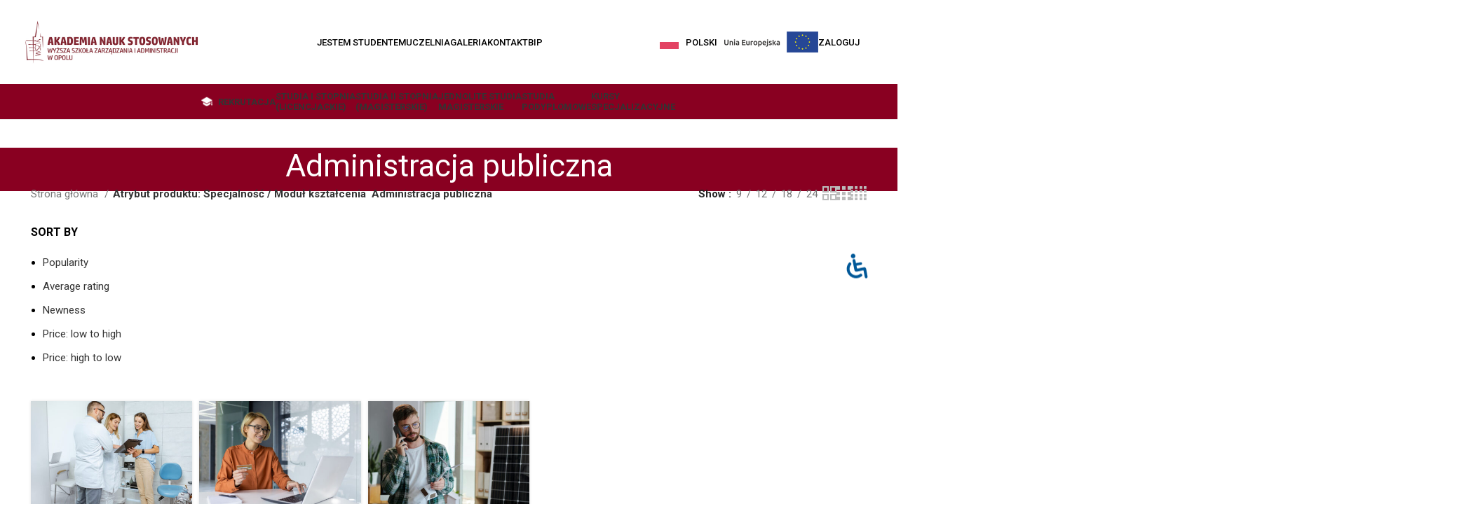

--- FILE ---
content_type: text/html; charset=UTF-8
request_url: https://www.wszia.opole.pl/dziedzina-modul/administracja-publiczna/?orderby=price-desc
body_size: 50598
content:
<!DOCTYPE html>
<html lang="pl-PL">
<head>
	<meta charset="UTF-8">
	<link rel="profile" href="https://gmpg.org/xfn/11">
	<link rel="pingback" href="https://www.wszia.opole.pl/xmlrpc.php">

	<meta name='robots' content='index, follow, max-image-preview:large, max-snippet:-1, max-video-preview:-1' />

	<!-- This site is optimized with the Yoast SEO plugin v23.8 - https://yoast.com/wordpress/plugins/seo/ -->
	<title>Administracja publiczna Archives - Akademia Nauk Stosowanych WSZiA w Opolu</title>
	<link rel="canonical" href="https://www.wszia.opole.pl/dziedzina-modul/administracja-publiczna/" />
	<meta property="og:locale" content="pl_PL" />
	<meta property="og:type" content="article" />
	<meta property="og:title" content="Administracja publiczna Archives - Akademia Nauk Stosowanych WSZiA w Opolu" />
	<meta property="og:url" content="https://www.wszia.opole.pl/dziedzina-modul/administracja-publiczna/" />
	<meta property="og:site_name" content="Akademia Nauk Stosowanych WSZiA w Opolu" />
	<meta property="og:image" content="https://www.wszia.opole.pl/wp-content/uploads/2023/06/348371689_287163970314451_4229417085276814495_n-scaled.jpg" />
	<meta property="og:image:width" content="2560" />
	<meta property="og:image:height" content="1708" />
	<meta property="og:image:type" content="image/jpeg" />
	<meta name="twitter:card" content="summary_large_image" />
	<script type="application/ld+json" class="yoast-schema-graph">{"@context":"https://schema.org","@graph":[{"@type":"CollectionPage","@id":"https://www.wszia.opole.pl/dziedzina-modul/administracja-publiczna/","url":"https://www.wszia.opole.pl/dziedzina-modul/administracja-publiczna/","name":"Administracja publiczna Archives - Akademia Nauk Stosowanych WSZiA w Opolu","isPartOf":{"@id":"https://www.wszia.opole.pl/#website"},"primaryImageOfPage":{"@id":"https://www.wszia.opole.pl/dziedzina-modul/administracja-publiczna/#primaryimage"},"image":{"@id":"https://www.wszia.opole.pl/dziedzina-modul/administracja-publiczna/#primaryimage"},"thumbnailUrl":"https://www.wszia.opole.pl/wp-content/uploads/2023/01/koordynator-medyczny.jpeg","breadcrumb":{"@id":"https://www.wszia.opole.pl/dziedzina-modul/administracja-publiczna/#breadcrumb"},"inLanguage":"pl-PL"},{"@type":"ImageObject","inLanguage":"pl-PL","@id":"https://www.wszia.opole.pl/dziedzina-modul/administracja-publiczna/#primaryimage","url":"https://www.wszia.opole.pl/wp-content/uploads/2023/01/koordynator-medyczny.jpeg","contentUrl":"https://www.wszia.opole.pl/wp-content/uploads/2023/01/koordynator-medyczny.jpeg","width":1000,"height":1286},{"@type":"BreadcrumbList","@id":"https://www.wszia.opole.pl/dziedzina-modul/administracja-publiczna/#breadcrumb","itemListElement":[{"@type":"ListItem","position":1,"name":"Home","item":"https://www.wszia.opole.pl/"},{"@type":"ListItem","position":2,"name":"Administracja publiczna"}]},{"@type":"WebSite","@id":"https://www.wszia.opole.pl/#website","url":"https://www.wszia.opole.pl/","name":"Akademia Nauk Stosowanych WSZiA w Opolu","description":"Rekrutacja 2024/2025","publisher":{"@id":"https://www.wszia.opole.pl/#organization"},"potentialAction":[{"@type":"SearchAction","target":{"@type":"EntryPoint","urlTemplate":"https://www.wszia.opole.pl/?s={search_term_string}"},"query-input":{"@type":"PropertyValueSpecification","valueRequired":true,"valueName":"search_term_string"}}],"inLanguage":"pl-PL"},{"@type":"Organization","@id":"https://www.wszia.opole.pl/#organization","name":"Akademia Nauk Stosowanych WSZiA w Opolu","url":"https://www.wszia.opole.pl/","logo":{"@type":"ImageObject","inLanguage":"pl-PL","@id":"https://www.wszia.opole.pl/#/schema/logo/image/","url":"https://www.wszia.opole.pl/wp-content/uploads/2023/03/logo_wszia_light2.jpg","contentUrl":"https://www.wszia.opole.pl/wp-content/uploads/2023/03/logo_wszia_light2.jpg","width":2117,"height":2095,"caption":"Akademia Nauk Stosowanych WSZiA w Opolu"},"image":{"@id":"https://www.wszia.opole.pl/#/schema/logo/image/"},"sameAs":["https://www.facebook.com/WSZIAOpole","https://www.linkedin.com/school/wyższa-szkoła-zarządzania-i-administracji-w-opolu/","https://www.instagram.com/explore/locations/564563343689010/wyzsza-szkoa-zarzadzania-i-administracji-w-opolu/"]}]}</script>
	<!-- / Yoast SEO plugin. -->


<link rel='dns-prefetch' href='//fonts.googleapis.com' />
<link rel="alternate" type="application/rss+xml" title="Akademia Nauk Stosowanych WSZiA w Opolu &raquo; Kanał z wpisami" href="https://www.wszia.opole.pl/feed/" />
<link rel="alternate" type="application/rss+xml" title="Akademia Nauk Stosowanych WSZiA w Opolu &raquo; Kanał z komentarzami" href="https://www.wszia.opole.pl/comments/feed/" />
<link rel="alternate" type="application/rss+xml" title="Kanał Akademia Nauk Stosowanych WSZiA w Opolu &raquo; Administracja publiczna Specjalność / Moduł kształcenia" href="https://www.wszia.opole.pl/dziedzina-modul/administracja-publiczna/feed/" />
		<!-- This site uses the Google Analytics by MonsterInsights plugin v8.24.2 - Using Analytics tracking - https://www.monsterinsights.com/ -->
							<script src="//www.googletagmanager.com/gtag/js?id=G-5GCCML9X5P"  data-cfasync="false" data-wpfc-render="false" type="text/javascript" async></script>
			<script data-cfasync="false" data-wpfc-render="false" type="text/javascript">
				var mi_version = '8.24.2';
				var mi_track_user = true;
				var mi_no_track_reason = '';
								var MonsterInsightsDefaultLocations = {"page_location":"https:\/\/www.wszia.opole.pl\/dziedzina-modul\/administracja-publiczna\/?orderby=price-desc"};
				if ( typeof MonsterInsightsPrivacyGuardFilter === 'function' ) {
					var MonsterInsightsLocations = (typeof MonsterInsightsExcludeQuery === 'object') ? MonsterInsightsPrivacyGuardFilter( MonsterInsightsExcludeQuery ) : MonsterInsightsPrivacyGuardFilter( MonsterInsightsDefaultLocations );
				} else {
					var MonsterInsightsLocations = (typeof MonsterInsightsExcludeQuery === 'object') ? MonsterInsightsExcludeQuery : MonsterInsightsDefaultLocations;
				}

								var disableStrs = [
										'ga-disable-G-5GCCML9X5P',
									];

				/* Function to detect opted out users */
				function __gtagTrackerIsOptedOut() {
					for (var index = 0; index < disableStrs.length; index++) {
						if (document.cookie.indexOf(disableStrs[index] + '=true') > -1) {
							return true;
						}
					}

					return false;
				}

				/* Disable tracking if the opt-out cookie exists. */
				if (__gtagTrackerIsOptedOut()) {
					for (var index = 0; index < disableStrs.length; index++) {
						window[disableStrs[index]] = true;
					}
				}

				/* Opt-out function */
				function __gtagTrackerOptout() {
					for (var index = 0; index < disableStrs.length; index++) {
						document.cookie = disableStrs[index] + '=true; expires=Thu, 31 Dec 2099 23:59:59 UTC; path=/';
						window[disableStrs[index]] = true;
					}
				}

				if ('undefined' === typeof gaOptout) {
					function gaOptout() {
						__gtagTrackerOptout();
					}
				}
								window.dataLayer = window.dataLayer || [];

				window.MonsterInsightsDualTracker = {
					helpers: {},
					trackers: {},
				};
				if (mi_track_user) {
					function __gtagDataLayer() {
						dataLayer.push(arguments);
					}

					function __gtagTracker(type, name, parameters) {
						if (!parameters) {
							parameters = {};
						}

						if (parameters.send_to) {
							__gtagDataLayer.apply(null, arguments);
							return;
						}

						if (type === 'event') {
														parameters.send_to = monsterinsights_frontend.v4_id;
							var hookName = name;
							if (typeof parameters['event_category'] !== 'undefined') {
								hookName = parameters['event_category'] + ':' + name;
							}

							if (typeof MonsterInsightsDualTracker.trackers[hookName] !== 'undefined') {
								MonsterInsightsDualTracker.trackers[hookName](parameters);
							} else {
								__gtagDataLayer('event', name, parameters);
							}
							
						} else {
							__gtagDataLayer.apply(null, arguments);
						}
					}

					__gtagTracker('js', new Date());
					__gtagTracker('set', {
						'developer_id.dZGIzZG': true,
											});
					if ( MonsterInsightsLocations.page_location ) {
						__gtagTracker('set', MonsterInsightsLocations);
					}
										__gtagTracker('config', 'G-5GCCML9X5P', {"forceSSL":"true","link_attribution":"true"} );
															window.gtag = __gtagTracker;										(function () {
						/* https://developers.google.com/analytics/devguides/collection/analyticsjs/ */
						/* ga and __gaTracker compatibility shim. */
						var noopfn = function () {
							return null;
						};
						var newtracker = function () {
							return new Tracker();
						};
						var Tracker = function () {
							return null;
						};
						var p = Tracker.prototype;
						p.get = noopfn;
						p.set = noopfn;
						p.send = function () {
							var args = Array.prototype.slice.call(arguments);
							args.unshift('send');
							__gaTracker.apply(null, args);
						};
						var __gaTracker = function () {
							var len = arguments.length;
							if (len === 0) {
								return;
							}
							var f = arguments[len - 1];
							if (typeof f !== 'object' || f === null || typeof f.hitCallback !== 'function') {
								if ('send' === arguments[0]) {
									var hitConverted, hitObject = false, action;
									if ('event' === arguments[1]) {
										if ('undefined' !== typeof arguments[3]) {
											hitObject = {
												'eventAction': arguments[3],
												'eventCategory': arguments[2],
												'eventLabel': arguments[4],
												'value': arguments[5] ? arguments[5] : 1,
											}
										}
									}
									if ('pageview' === arguments[1]) {
										if ('undefined' !== typeof arguments[2]) {
											hitObject = {
												'eventAction': 'page_view',
												'page_path': arguments[2],
											}
										}
									}
									if (typeof arguments[2] === 'object') {
										hitObject = arguments[2];
									}
									if (typeof arguments[5] === 'object') {
										Object.assign(hitObject, arguments[5]);
									}
									if ('undefined' !== typeof arguments[1].hitType) {
										hitObject = arguments[1];
										if ('pageview' === hitObject.hitType) {
											hitObject.eventAction = 'page_view';
										}
									}
									if (hitObject) {
										action = 'timing' === arguments[1].hitType ? 'timing_complete' : hitObject.eventAction;
										hitConverted = mapArgs(hitObject);
										__gtagTracker('event', action, hitConverted);
									}
								}
								return;
							}

							function mapArgs(args) {
								var arg, hit = {};
								var gaMap = {
									'eventCategory': 'event_category',
									'eventAction': 'event_action',
									'eventLabel': 'event_label',
									'eventValue': 'event_value',
									'nonInteraction': 'non_interaction',
									'timingCategory': 'event_category',
									'timingVar': 'name',
									'timingValue': 'value',
									'timingLabel': 'event_label',
									'page': 'page_path',
									'location': 'page_location',
									'title': 'page_title',
									'referrer' : 'page_referrer',
								};
								for (arg in args) {
																		if (!(!args.hasOwnProperty(arg) || !gaMap.hasOwnProperty(arg))) {
										hit[gaMap[arg]] = args[arg];
									} else {
										hit[arg] = args[arg];
									}
								}
								return hit;
							}

							try {
								f.hitCallback();
							} catch (ex) {
							}
						};
						__gaTracker.create = newtracker;
						__gaTracker.getByName = newtracker;
						__gaTracker.getAll = function () {
							return [];
						};
						__gaTracker.remove = noopfn;
						__gaTracker.loaded = true;
						window['__gaTracker'] = __gaTracker;
					})();
									} else {
										console.log("");
					(function () {
						function __gtagTracker() {
							return null;
						}

						window['__gtagTracker'] = __gtagTracker;
						window['gtag'] = __gtagTracker;
					})();
									}
			</script>
				<!-- / Google Analytics by MonsterInsights -->
				<style id="content-control-block-styles">
			@media (max-width: 640px) {
	.cc-hide-on-mobile {
		display: none !important;
	}
}
@media (min-width: 641px) and (max-width: 920px) {
	.cc-hide-on-tablet {
		display: none !important;
	}
}
@media (min-width: 921px) and (max-width: 1440px) {
	.cc-hide-on-desktop {
		display: none !important;
	}
}		</style>
		<style id='wp-img-auto-sizes-contain-inline-css' type='text/css'>
img:is([sizes=auto i],[sizes^="auto," i]){contain-intrinsic-size:3000px 1500px}
/*# sourceURL=wp-img-auto-sizes-contain-inline-css */
</style>
<link rel='stylesheet' id='bootstrap-css' href='https://www.wszia.opole.pl/wp-content/themes/woodmart/css/bootstrap-light.min.css?ver=7.6.0' type='text/css' media='all' />
<link rel='stylesheet' id='woodmart-style-css' href='https://www.wszia.opole.pl/wp-content/themes/woodmart/css/parts/base.min.css?ver=7.6.0' type='text/css' media='all' />
<link rel='stylesheet' id='wd-widget-price-filter-css' href='https://www.wszia.opole.pl/wp-content/themes/woodmart/css/parts/woo-widget-price-filter.min.css?ver=7.6.0' type='text/css' media='all' />
<link rel='stylesheet' id='content-control-block-styles-css' href='https://www.wszia.opole.pl/wp-content/plugins/content-control/dist/style-block-editor.css?ver=2.5.0' type='text/css' media='all' />
<link rel='stylesheet' id='indeks_studenta-css' href='https://www.wszia.opole.pl/wp-content/plugins/indeks_studenta/indeks_studenta.css?ver=6.9' type='text/css' media='all' />
<style id='woocommerce-inline-inline-css' type='text/css'>
.woocommerce form .form-row .required { visibility: visible; }
/*# sourceURL=woocommerce-inline-inline-css */
</style>
<link rel='stylesheet' id='cff-css' href='https://www.wszia.opole.pl/wp-content/plugins/custom-facebook-feed-pro/assets/css/cff-style.min.css?ver=4.3.4' type='text/css' media='all' />
<link rel='stylesheet' id='weglot-css-css' href='https://www.wszia.opole.pl/wp-content/plugins/weglot/dist/css/front-css.css?ver=4.2.9' type='text/css' media='all' />
<link rel='stylesheet' id='new-flag-css-css' href='https://www.wszia.opole.pl/wp-content/plugins/weglot/app/styles/new-flags.css?ver=4.2.9' type='text/css' media='all' />
<link rel='stylesheet' id='tablepress-default-css' href='https://www.wszia.opole.pl/wp-content/plugins/tablepress/css/build/default.css?ver=2.4.4' type='text/css' media='all' />
<link rel='stylesheet' id='mdp-readabler-css' href='https://www.wszia.opole.pl/wp-content/plugins/readabler/css/readabler.min.css?ver=1.7.10' type='text/css' media='all' />
<style id='mdp-readabler-inline-css' type='text/css'>

		:root{
		
			--readabler-reading-mask: rgba(0, 0, 0, 0.7)
		
		}
		.mdp-readabler-tts {
		
			--readabler-tts-bg: transparent;
			--readabler-tts-color: transparent;
			
		}
        
        #mdp-readabler-popup-box{
        
            --readabler-overlay: rgba(2, 83, 238, 1);
            
            --readabler-bg: rgba(255, 255, 255, 1);
            --readabler-bg-dark: rgba(22, 25, 27, 1);
            --readabler-text: rgba(51, 51, 51, 1);
            --readabler-text-dark: rgba(222, 239, 253, 1);
            --readabler-color: rgba(33, 150, 243, 1);
            --readabler-color-dark: rgba(33, 150, 243, 1);
            --readabler-color-transparent: rgba(33,150,243,0.2);
            --readabler-color-transparent-dark: rgba(33,150,243,0.2);
            --readabler-border-radius: 20px;
            --readabler-animate: 600ms;          
            
        }
        
        .mdp-readabler-trigger-button-box{
        
            --readabler-btn-margin: 20px;
            --readabler-btn-padding: 20px;
            --readabler-btn-radius: 40px;
            --readabler-btn-color: rgba(1, 88, 152, 1);
            --readabler-btn-color-hover: rgba(255, 255, 255, 1);
            --readabler-btn-bg: rgba(255, 255, 255, 1);
            --readabler-btn-bg-hover: rgba(1, 88, 152, 1);
            --readabler-btn-size: 35px;
            --readabler-btn-delay: 0s;
        
        }

		#mdp-readabler-voice-navigation{
			--readabler-bg: rgba(255, 255, 255, 1);
            --readabler-bg-dark: rgba(22, 25, 27, 1);
            --readabler-text: rgba(51, 51, 51, 1);
            --readabler-text-dark: rgba(222, 239, 253, 1);
            --readabler-color: rgba(33, 150, 243, 1);
            --readabler-color-dark: rgba(33, 150, 243, 1);
            --readabler-color-transparent: rgba(33,150,243,0.2);
            --readabler-color-transparent-dark: rgba(33,150,243,0.2);
            --readabler-border-radius: 20px;
            --readabler-animate: 600ms;
		}
		
	        #mdp-readabler-keyboard-box {
	        
	        	--readabler-keyboard-light-bg: #ececec;
	        	--readabler-keyboard-light-key-bg: #ffffff;
	        	--readabler-keyboard-light-key: #111111;	        	
	        	--readabler-keyboard-dark-bg: #000000CC;
	        	--readabler-keyboard-dark-key-bg: rgba( 0, 0, 0, .5 );
	        	--readabler-keyboard-dark-key: #ffffff;
	        
	        }	        
	        
/*# sourceURL=mdp-readabler-inline-css */
</style>
<link rel='stylesheet' id='elementor-icons-css' href='https://www.wszia.opole.pl/wp-content/plugins/elementor/assets/lib/eicons/css/elementor-icons.min.css?ver=5.31.0' type='text/css' media='all' />
<link rel='stylesheet' id='elementor-frontend-css' href='https://www.wszia.opole.pl/wp-content/plugins/elementor/assets/css/frontend.min.css?ver=3.25.5' type='text/css' media='all' />
<link rel='stylesheet' id='swiper-css' href='https://www.wszia.opole.pl/wp-content/plugins/elementor/assets/lib/swiper/v8/css/swiper.min.css?ver=8.4.5' type='text/css' media='all' />
<link rel='stylesheet' id='e-swiper-css' href='https://www.wszia.opole.pl/wp-content/plugins/elementor/assets/css/conditionals/e-swiper.min.css?ver=3.25.5' type='text/css' media='all' />
<link rel='stylesheet' id='elementor-post-6-css' href='https://www.wszia.opole.pl/wp-content/uploads/elementor/css/post-6.css?ver=1731524127' type='text/css' media='all' />
<link rel='stylesheet' id='cffstyles-css' href='https://www.wszia.opole.pl/wp-content/plugins/custom-facebook-feed-pro/assets/css/cff-style.min.css?ver=4.3.4' type='text/css' media='all' />
<link rel='stylesheet' id='elementor-pro-css' href='https://www.wszia.opole.pl/wp-content/plugins/elementor-pro/assets/css/frontend.min.css?ver=3.24.2' type='text/css' media='all' />
<link rel='stylesheet' id='wd-widget-wd-recent-posts-css' href='https://www.wszia.opole.pl/wp-content/themes/woodmart/css/parts/widget-wd-recent-posts.min.css?ver=7.6.0' type='text/css' media='all' />
<link rel='stylesheet' id='wd-widget-nav-css' href='https://www.wszia.opole.pl/wp-content/themes/woodmart/css/parts/widget-nav.min.css?ver=7.6.0' type='text/css' media='all' />
<link rel='stylesheet' id='wd-wpcf7-css' href='https://www.wszia.opole.pl/wp-content/themes/woodmart/css/parts/int-wpcf7.min.css?ver=7.6.0' type='text/css' media='all' />
<link rel='stylesheet' id='wd-elementor-base-css' href='https://www.wszia.opole.pl/wp-content/themes/woodmart/css/parts/int-elem-base.min.css?ver=7.6.0' type='text/css' media='all' />
<link rel='stylesheet' id='wd-elementor-pro-base-css' href='https://www.wszia.opole.pl/wp-content/themes/woodmart/css/parts/int-elementor-pro.min.css?ver=7.6.0' type='text/css' media='all' />
<link rel='stylesheet' id='wd-woocommerce-base-css' href='https://www.wszia.opole.pl/wp-content/themes/woodmart/css/parts/woocommerce-base.min.css?ver=7.6.0' type='text/css' media='all' />
<link rel='stylesheet' id='wd-mod-star-rating-css' href='https://www.wszia.opole.pl/wp-content/themes/woodmart/css/parts/mod-star-rating.min.css?ver=7.6.0' type='text/css' media='all' />
<link rel='stylesheet' id='wd-woo-el-track-order-css' href='https://www.wszia.opole.pl/wp-content/themes/woodmart/css/parts/woo-el-track-order.min.css?ver=7.6.0' type='text/css' media='all' />
<link rel='stylesheet' id='wd-woocommerce-block-notices-css' href='https://www.wszia.opole.pl/wp-content/themes/woodmart/css/parts/woo-mod-block-notices.min.css?ver=7.6.0' type='text/css' media='all' />
<link rel='stylesheet' id='wd-widget-active-filters-css' href='https://www.wszia.opole.pl/wp-content/themes/woodmart/css/parts/woo-widget-active-filters.min.css?ver=7.6.0' type='text/css' media='all' />
<link rel='stylesheet' id='wd-woo-shop-predefined-css' href='https://www.wszia.opole.pl/wp-content/themes/woodmart/css/parts/woo-shop-predefined.min.css?ver=7.6.0' type='text/css' media='all' />
<link rel='stylesheet' id='wd-woo-shop-el-products-per-page-css' href='https://www.wszia.opole.pl/wp-content/themes/woodmart/css/parts/woo-shop-el-products-per-page.min.css?ver=7.6.0' type='text/css' media='all' />
<link rel='stylesheet' id='wd-woo-shop-page-title-css' href='https://www.wszia.opole.pl/wp-content/themes/woodmart/css/parts/woo-shop-page-title.min.css?ver=7.6.0' type='text/css' media='all' />
<link rel='stylesheet' id='wd-woo-mod-shop-loop-head-css' href='https://www.wszia.opole.pl/wp-content/themes/woodmart/css/parts/woo-mod-shop-loop-head.min.css?ver=7.6.0' type='text/css' media='all' />
<link rel='stylesheet' id='wd-woo-shop-el-products-view-css' href='https://www.wszia.opole.pl/wp-content/themes/woodmart/css/parts/woo-shop-el-products-view.min.css?ver=7.6.0' type='text/css' media='all' />
<link rel='stylesheet' id='wd-header-base-css' href='https://www.wszia.opole.pl/wp-content/themes/woodmart/css/parts/header-base.min.css?ver=7.6.0' type='text/css' media='all' />
<link rel='stylesheet' id='wd-mod-tools-css' href='https://www.wszia.opole.pl/wp-content/themes/woodmart/css/parts/mod-tools.min.css?ver=7.6.0' type='text/css' media='all' />
<link rel='stylesheet' id='wd-header-elements-base-css' href='https://www.wszia.opole.pl/wp-content/themes/woodmart/css/parts/header-el-base.min.css?ver=7.6.0' type='text/css' media='all' />
<link rel='stylesheet' id='wd-info-box-css' href='https://www.wszia.opole.pl/wp-content/themes/woodmart/css/parts/el-info-box.min.css?ver=7.6.0' type='text/css' media='all' />
<link rel='stylesheet' id='wd-header-mobile-nav-dropdown-css' href='https://www.wszia.opole.pl/wp-content/themes/woodmart/css/parts/header-el-mobile-nav-dropdown.min.css?ver=7.6.0' type='text/css' media='all' />
<link rel='stylesheet' id='wd-list-css' href='https://www.wszia.opole.pl/wp-content/themes/woodmart/css/parts/el-list.min.css?ver=7.6.0' type='text/css' media='all' />
<link rel='stylesheet' id='wd-collapsible-content-css' href='https://www.wszia.opole.pl/wp-content/themes/woodmart/css/parts/elem-opt-collapsible-content.min.css?ver=7.6.0' type='text/css' media='all' />
<link rel='stylesheet' id='wd-social-icons-css' href='https://www.wszia.opole.pl/wp-content/themes/woodmart/css/parts/el-social-icons.min.css?ver=7.6.0' type='text/css' media='all' />
<link rel='stylesheet' id='wd-page-title-css' href='https://www.wszia.opole.pl/wp-content/themes/woodmart/css/parts/page-title.min.css?ver=7.6.0' type='text/css' media='all' />
<link rel='stylesheet' id='wd-shop-filter-area-css' href='https://www.wszia.opole.pl/wp-content/themes/woodmart/css/parts/woo-shop-el-filters-area.min.css?ver=7.6.0' type='text/css' media='all' />
<link rel='stylesheet' id='wd-woo-shop-el-order-by-css' href='https://www.wszia.opole.pl/wp-content/themes/woodmart/css/parts/woo-shop-el-order-by.min.css?ver=7.6.0' type='text/css' media='all' />
<link rel='stylesheet' id='wd-product-loop-css' href='https://www.wszia.opole.pl/wp-content/themes/woodmart/css/parts/woo-product-loop.min.css?ver=7.6.0' type='text/css' media='all' />
<link rel='stylesheet' id='wd-product-loop-tiled-css' href='https://www.wszia.opole.pl/wp-content/themes/woodmart/css/parts/woo-product-loop-tiled.min.css?ver=7.6.0' type='text/css' media='all' />
<link rel='stylesheet' id='wd-categories-loop-default-css' href='https://www.wszia.opole.pl/wp-content/themes/woodmart/css/parts/woo-categories-loop-default-old.min.css?ver=7.6.0' type='text/css' media='all' />
<link rel='stylesheet' id='wd-woo-categories-loop-css' href='https://www.wszia.opole.pl/wp-content/themes/woodmart/css/parts/woo-categories-loop.min.css?ver=7.6.0' type='text/css' media='all' />
<link rel='stylesheet' id='wd-categories-loop-css' href='https://www.wszia.opole.pl/wp-content/themes/woodmart/css/parts/woo-categories-loop-old.min.css?ver=7.6.0' type='text/css' media='all' />
<link rel='stylesheet' id='wd-woo-opt-stretch-cont-css' href='https://www.wszia.opole.pl/wp-content/themes/woodmart/css/parts/woo-opt-stretch-cont.min.css?ver=7.6.0' type='text/css' media='all' />
<link rel='stylesheet' id='wd-sticky-loader-css' href='https://www.wszia.opole.pl/wp-content/themes/woodmart/css/parts/mod-sticky-loader.min.css?ver=7.6.0' type='text/css' media='all' />
<link rel='stylesheet' id='wd-mfp-popup-css' href='https://www.wszia.opole.pl/wp-content/themes/woodmart/css/parts/lib-magnific-popup.min.css?ver=7.6.0' type='text/css' media='all' />
<link rel='stylesheet' id='wd-widget-collapse-css' href='https://www.wszia.opole.pl/wp-content/themes/woodmart/css/parts/opt-widget-collapse.min.css?ver=7.6.0' type='text/css' media='all' />
<link rel='stylesheet' id='wd-footer-base-css' href='https://www.wszia.opole.pl/wp-content/themes/woodmart/css/parts/footer-base.min.css?ver=7.6.0' type='text/css' media='all' />
<link rel='stylesheet' id='wd-section-title-css' href='https://www.wszia.opole.pl/wp-content/themes/woodmart/css/parts/el-section-title.min.css?ver=7.6.0' type='text/css' media='all' />
<link rel='stylesheet' id='wd-section-title-style-under-and-over-css' href='https://www.wszia.opole.pl/wp-content/themes/woodmart/css/parts/el-section-title-style-under-and-over.min.css?ver=7.6.0' type='text/css' media='all' />
<link rel='stylesheet' id='wd-instagram-css' href='https://www.wszia.opole.pl/wp-content/themes/woodmart/css/parts/el-instagram.min.css?ver=7.6.0' type='text/css' media='all' />
<link rel='stylesheet' id='wd-scroll-top-css' href='https://www.wszia.opole.pl/wp-content/themes/woodmart/css/parts/opt-scrolltotop.min.css?ver=7.6.0' type='text/css' media='all' />
<link rel='stylesheet' id='wd-mod-nav-menu-label-css' href='https://www.wszia.opole.pl/wp-content/themes/woodmart/css/parts/mod-nav-menu-label.min.css?ver=7.6.0' type='text/css' media='all' />
<link rel='stylesheet' id='wd-bottom-toolbar-css' href='https://www.wszia.opole.pl/wp-content/themes/woodmart/css/parts/opt-bottom-toolbar.min.css?ver=7.6.0' type='text/css' media='all' />
<link rel='stylesheet' id='xts-style-theme_settings_default-css' href='https://www.wszia.opole.pl/wp-content/uploads/2025/03/xts-theme_settings_default-1742476509.css?ver=7.6.0' type='text/css' media='all' />
<link rel='stylesheet' id='xts-google-fonts-css' href='https://fonts.googleapis.com/css?family=Roboto%3A400%2C700%2C100%2C500%7CRoboto+Condensed%3A400%2C600%7CPlayfair+Display%3A400%2C600&#038;ver=7.6.0' type='text/css' media='all' />
<link rel='stylesheet' id='google-fonts-1-css' href='https://fonts.googleapis.com/css?family=Roboto+Slab%3A100%2C100italic%2C200%2C200italic%2C300%2C300italic%2C400%2C400italic%2C500%2C500italic%2C600%2C600italic%2C700%2C700italic%2C800%2C800italic%2C900%2C900italic&#038;display=auto&#038;subset=latin-ext&#038;ver=6.9' type='text/css' media='all' />
<link rel="preconnect" href="https://fonts.gstatic.com/" crossorigin><script type="text/javascript" src="https://www.wszia.opole.pl/wp-content/plugins/google-analytics-premium/assets/js/frontend-gtag.min.js?ver=8.24.2" id="monsterinsights-frontend-script-js"></script>
<script data-cfasync="false" data-wpfc-render="false" type="text/javascript" id='monsterinsights-frontend-script-js-extra'>/* <![CDATA[ */
var monsterinsights_frontend = {"js_events_tracking":"true","download_extensions":"doc,pdf,ppt,zip,xls,docx,pptx,xlsx","inbound_paths":"[{\"path\":\"\\\/go\\\/\",\"label\":\"affiliate\"},{\"path\":\"\\\/recommend\\\/\",\"label\":\"affiliate\"}]","home_url":"https:\/\/www.wszia.opole.pl","hash_tracking":"false","v4_id":"G-5GCCML9X5P"};/* ]]> */
</script>
<script type="text/javascript" src="https://www.wszia.opole.pl/wp-includes/js/jquery/jquery.min.js?ver=3.7.1" id="jquery-core-js"></script>
<script type="text/javascript" src="https://www.wszia.opole.pl/wp-includes/js/jquery/jquery-migrate.min.js?ver=3.4.1" id="jquery-migrate-js"></script>
<script type="text/javascript" src="https://www.wszia.opole.pl/wp-content/plugins/woocommerce/assets/js/jquery-blockui/jquery.blockUI.min.js?ver=2.7.0-wc.9.4.4" id="jquery-blockui-js" defer="defer" data-wp-strategy="defer"></script>
<script type="text/javascript" id="wc-add-to-cart-js-extra">
/* <![CDATA[ */
var wc_add_to_cart_params = {"ajax_url":"/wp-admin/admin-ajax.php","wc_ajax_url":"/?wc-ajax=%%endpoint%%","i18n_view_cart":"Zobacz koszyk","cart_url":"https://www.wszia.opole.pl/koszyk/","is_cart":"","cart_redirect_after_add":"no"};
//# sourceURL=wc-add-to-cart-js-extra
/* ]]> */
</script>
<script type="text/javascript" src="https://www.wszia.opole.pl/wp-content/plugins/woocommerce/assets/js/frontend/add-to-cart.min.js?ver=9.4.4" id="wc-add-to-cart-js" defer="defer" data-wp-strategy="defer"></script>
<script type="text/javascript" src="https://www.wszia.opole.pl/wp-content/plugins/woocommerce/assets/js/js-cookie/js.cookie.min.js?ver=2.1.4-wc.9.4.4" id="js-cookie-js" defer="defer" data-wp-strategy="defer"></script>
<script type="text/javascript" id="woocommerce-js-extra">
/* <![CDATA[ */
var woocommerce_params = {"ajax_url":"/wp-admin/admin-ajax.php","wc_ajax_url":"/?wc-ajax=%%endpoint%%"};
//# sourceURL=woocommerce-js-extra
/* ]]> */
</script>
<script type="text/javascript" src="https://www.wszia.opole.pl/wp-content/plugins/woocommerce/assets/js/frontend/woocommerce.min.js?ver=9.4.4" id="woocommerce-js" defer="defer" data-wp-strategy="defer"></script>
<script type="text/javascript" src="https://www.wszia.opole.pl/wp-content/plugins/weglot/dist/front-js.js?ver=4.2.9" id="wp-weglot-js-js"></script>
<script type="text/javascript" src="https://www.wszia.opole.pl/wp-content/themes/woodmart/js/libs/device.min.js?ver=7.6.0" id="wd-device-library-js"></script>
<script type="text/javascript" src="https://www.wszia.opole.pl/wp-content/themes/woodmart/js/scripts/global/scrollBar.min.js?ver=7.6.0" id="wd-scrollbar-js"></script>
<link rel="https://api.w.org/" href="https://www.wszia.opole.pl/wp-json/" /><link rel="EditURI" type="application/rsd+xml" title="RSD" href="https://www.wszia.opole.pl/xmlrpc.php?rsd" />
<meta name="generator" content="WordPress 6.9" />
<meta name="generator" content="WooCommerce 9.4.4" />
<!-- Custom Facebook Feed JS vars -->
<script type="text/javascript">
var cffsiteurl = "https://www.wszia.opole.pl/wp-content/plugins";
var cffajaxurl = "https://www.wszia.opole.pl/wp-admin/admin-ajax.php";


var cfflinkhashtags = "false";
</script>

<link rel="alternate" href="https://www.wszia.opole.pl/dziedzina-modul/administracja-publiczna/" hreflang="pl"/>
<link rel="alternate" href="https://www.wszia.opole.pl/uk/dziedzina-modul/administracja-publiczna/" hreflang="uk"/>
<link rel="alternate" href="https://www.wszia.opole.pl/en/dziedzina-modul/administracja-publiczna/" hreflang="en"/>
					<meta name="viewport" content="width=device-width, initial-scale=1.0, maximum-scale=1.0, user-scalable=no">
										<noscript><style>.woocommerce-product-gallery{ opacity: 1 !important; }</style></noscript>
	<meta name="generator" content="Elementor 3.25.5; features: additional_custom_breakpoints, e_optimized_control_loading; settings: css_print_method-external, google_font-enabled, font_display-auto">
			<style>
				.e-con.e-parent:nth-of-type(n+4):not(.e-lazyloaded):not(.e-no-lazyload),
				.e-con.e-parent:nth-of-type(n+4):not(.e-lazyloaded):not(.e-no-lazyload) * {
					background-image: none !important;
				}
				@media screen and (max-height: 1024px) {
					.e-con.e-parent:nth-of-type(n+3):not(.e-lazyloaded):not(.e-no-lazyload),
					.e-con.e-parent:nth-of-type(n+3):not(.e-lazyloaded):not(.e-no-lazyload) * {
						background-image: none !important;
					}
				}
				@media screen and (max-height: 640px) {
					.e-con.e-parent:nth-of-type(n+2):not(.e-lazyloaded):not(.e-no-lazyload),
					.e-con.e-parent:nth-of-type(n+2):not(.e-lazyloaded):not(.e-no-lazyload) * {
						background-image: none !important;
					}
				}
			</style>
			<script id='nitro-telemetry-meta' nitro-exclude>window.NPTelemetryMetadata={missReason: (!window.NITROPACK_STATE ? 'cache not found' : 'hit'),pageType: 'pa_dziedzina-modul',isEligibleForOptimization: true,}</script><script id='nitro-generic' nitro-exclude>(()=>{window.NitroPack=window.NitroPack||{coreVersion:"na",isCounted:!1};let e=document.createElement("script");if(e.src="https://nitroscripts.com/kUQrvYaFiGpqtQnFppcthRfCmDDjVEAF",e.async=!0,e.id="nitro-script",document.head.appendChild(e),!window.NitroPack.isCounted){window.NitroPack.isCounted=!0;let t=()=>{navigator.sendBeacon("https://to.getnitropack.com/p",JSON.stringify({siteId:"kUQrvYaFiGpqtQnFppcthRfCmDDjVEAF",url:window.location.href,isOptimized:!!window.IS_NITROPACK,coreVersion:"na",missReason:window.NPTelemetryMetadata?.missReason||"",pageType:window.NPTelemetryMetadata?.pageType||"",isEligibleForOptimization:!!window.NPTelemetryMetadata?.isEligibleForOptimization}))};(()=>{let e=()=>new Promise(e=>{"complete"===document.readyState?e():window.addEventListener("load",e)}),i=()=>new Promise(e=>{document.prerendering?document.addEventListener("prerenderingchange",e,{once:!0}):e()}),a=async()=>{await i(),await e(),t()};a()})(),window.addEventListener("pageshow",e=>{if(e.persisted){let i=document.prerendering||self.performance?.getEntriesByType?.("navigation")[0]?.activationStart>0;"visible"!==document.visibilityState||i||t()}})}})();</script><style class='wp-fonts-local' type='text/css'>
@font-face{font-family:Inter;font-style:normal;font-weight:300 900;font-display:fallback;src:url('https://www.wszia.opole.pl/wp-content/plugins/woocommerce/assets/fonts/Inter-VariableFont_slnt,wght.woff2') format('woff2');font-stretch:normal;}
@font-face{font-family:Cardo;font-style:normal;font-weight:400;font-display:fallback;src:url('https://www.wszia.opole.pl/wp-content/plugins/woocommerce/assets/fonts/cardo_normal_400.woff2') format('woff2');}
</style>
<link rel="icon" href="https://www.wszia.opole.pl/wp-content/uploads/2022/12/cropped-logowsiza2-32x32.jpg" sizes="32x32" />
<link rel="icon" href="https://www.wszia.opole.pl/wp-content/uploads/2022/12/cropped-logowsiza2-192x192.jpg" sizes="192x192" />
<link rel="apple-touch-icon" href="https://www.wszia.opole.pl/wp-content/uploads/2022/12/cropped-logowsiza2-180x180.jpg" />
<meta name="msapplication-TileImage" content="https://www.wszia.opole.pl/wp-content/uploads/2022/12/cropped-logowsiza2-270x270.jpg" />
<style>
		
		</style>			<style id="wd-style-header_713597-css" data-type="wd-style-header_713597">
				:root{
	--wd-top-bar-h: .00001px;
	--wd-top-bar-sm-h: 40px;
	--wd-top-bar-sticky-h: .00001px;
	--wd-top-bar-brd-w: .00001px;

	--wd-header-general-h: 120px;
	--wd-header-general-sm-h: 90px;
	--wd-header-general-sticky-h: 70px;
	--wd-header-general-brd-w: .00001px;

	--wd-header-bottom-h: 50px;
	--wd-header-bottom-sm-h: .00001px;
	--wd-header-bottom-sticky-h: .00001px;
	--wd-header-bottom-brd-w: 1px;

	--wd-header-clone-h: .00001px;

	--wd-header-brd-w: calc(var(--wd-top-bar-brd-w) + var(--wd-header-general-brd-w) + var(--wd-header-bottom-brd-w));
	--wd-header-h: calc(var(--wd-top-bar-h) + var(--wd-header-general-h) + var(--wd-header-bottom-h) + var(--wd-header-brd-w));
	--wd-header-sticky-h: calc(var(--wd-top-bar-sticky-h) + var(--wd-header-general-sticky-h) + var(--wd-header-bottom-sticky-h) + var(--wd-header-clone-h) + var(--wd-header-brd-w));
	--wd-header-sm-h: calc(var(--wd-top-bar-sm-h) + var(--wd-header-general-sm-h) + var(--wd-header-bottom-sm-h) + var(--wd-header-brd-w));
}


.whb-sticked .whb-general-header .wd-dropdown:not(.sub-sub-menu) {
	margin-top: 15px;
}

.whb-sticked .whb-general-header .wd-dropdown:not(.sub-sub-menu):after {
	height: 25px;
}

:root:has(.whb-top-bar.whb-border-boxed) {
	--wd-top-bar-brd-w: .00001px;
}

@media (max-width: 1024px) {
:root:has(.whb-top-bar.whb-hidden-mobile) {
	--wd-top-bar-brd-w: .00001px;
}
}


:root:has(.whb-header-bottom.whb-border-boxed) {
	--wd-header-bottom-brd-w: .00001px;
}

@media (max-width: 1024px) {
:root:has(.whb-header-bottom.whb-hidden-mobile) {
	--wd-header-bottom-brd-w: .00001px;
}
}

.whb-header-bottom .wd-dropdown {
	margin-top: 5px;
}

.whb-header-bottom .wd-dropdown:after {
	height: 15px;
}



		
.whb-8r59c44tpstf0t2vwwp0.info-box-wrapper div.wd-info-box {
	--ib-icon-sp: 10px;
}.whb-top-bar-inner { border-color: rgba(255, 255, 255, 0.25);border-bottom-width: 1px;border-bottom-style: solid; }
.whb-top-bar {
	background-color: rgba(255, 255, 255, 1);
}

.whb-general-header {
	background-color: rgba(255, 255, 255, 1);border-bottom-width: 0px;border-bottom-style: solid;
}

.whb-header-bottom {
	background-color: rgba(137, 0, 33, 1);border-color: rgba(230, 230, 230, 1);border-bottom-width: 1px;border-bottom-style: solid;
}
			</style>
			<style id='global-styles-inline-css' type='text/css'>
:root{--wp--preset--aspect-ratio--square: 1;--wp--preset--aspect-ratio--4-3: 4/3;--wp--preset--aspect-ratio--3-4: 3/4;--wp--preset--aspect-ratio--3-2: 3/2;--wp--preset--aspect-ratio--2-3: 2/3;--wp--preset--aspect-ratio--16-9: 16/9;--wp--preset--aspect-ratio--9-16: 9/16;--wp--preset--color--black: #000000;--wp--preset--color--cyan-bluish-gray: #abb8c3;--wp--preset--color--white: #ffffff;--wp--preset--color--pale-pink: #f78da7;--wp--preset--color--vivid-red: #cf2e2e;--wp--preset--color--luminous-vivid-orange: #ff6900;--wp--preset--color--luminous-vivid-amber: #fcb900;--wp--preset--color--light-green-cyan: #7bdcb5;--wp--preset--color--vivid-green-cyan: #00d084;--wp--preset--color--pale-cyan-blue: #8ed1fc;--wp--preset--color--vivid-cyan-blue: #0693e3;--wp--preset--color--vivid-purple: #9b51e0;--wp--preset--gradient--vivid-cyan-blue-to-vivid-purple: linear-gradient(135deg,rgb(6,147,227) 0%,rgb(155,81,224) 100%);--wp--preset--gradient--light-green-cyan-to-vivid-green-cyan: linear-gradient(135deg,rgb(122,220,180) 0%,rgb(0,208,130) 100%);--wp--preset--gradient--luminous-vivid-amber-to-luminous-vivid-orange: linear-gradient(135deg,rgb(252,185,0) 0%,rgb(255,105,0) 100%);--wp--preset--gradient--luminous-vivid-orange-to-vivid-red: linear-gradient(135deg,rgb(255,105,0) 0%,rgb(207,46,46) 100%);--wp--preset--gradient--very-light-gray-to-cyan-bluish-gray: linear-gradient(135deg,rgb(238,238,238) 0%,rgb(169,184,195) 100%);--wp--preset--gradient--cool-to-warm-spectrum: linear-gradient(135deg,rgb(74,234,220) 0%,rgb(151,120,209) 20%,rgb(207,42,186) 40%,rgb(238,44,130) 60%,rgb(251,105,98) 80%,rgb(254,248,76) 100%);--wp--preset--gradient--blush-light-purple: linear-gradient(135deg,rgb(255,206,236) 0%,rgb(152,150,240) 100%);--wp--preset--gradient--blush-bordeaux: linear-gradient(135deg,rgb(254,205,165) 0%,rgb(254,45,45) 50%,rgb(107,0,62) 100%);--wp--preset--gradient--luminous-dusk: linear-gradient(135deg,rgb(255,203,112) 0%,rgb(199,81,192) 50%,rgb(65,88,208) 100%);--wp--preset--gradient--pale-ocean: linear-gradient(135deg,rgb(255,245,203) 0%,rgb(182,227,212) 50%,rgb(51,167,181) 100%);--wp--preset--gradient--electric-grass: linear-gradient(135deg,rgb(202,248,128) 0%,rgb(113,206,126) 100%);--wp--preset--gradient--midnight: linear-gradient(135deg,rgb(2,3,129) 0%,rgb(40,116,252) 100%);--wp--preset--font-size--small: 13px;--wp--preset--font-size--medium: 20px;--wp--preset--font-size--large: 36px;--wp--preset--font-size--x-large: 42px;--wp--preset--font-family--inter: "Inter", sans-serif;--wp--preset--font-family--cardo: Cardo;--wp--preset--spacing--20: 0.44rem;--wp--preset--spacing--30: 0.67rem;--wp--preset--spacing--40: 1rem;--wp--preset--spacing--50: 1.5rem;--wp--preset--spacing--60: 2.25rem;--wp--preset--spacing--70: 3.38rem;--wp--preset--spacing--80: 5.06rem;--wp--preset--shadow--natural: 6px 6px 9px rgba(0, 0, 0, 0.2);--wp--preset--shadow--deep: 12px 12px 50px rgba(0, 0, 0, 0.4);--wp--preset--shadow--sharp: 6px 6px 0px rgba(0, 0, 0, 0.2);--wp--preset--shadow--outlined: 6px 6px 0px -3px rgb(255, 255, 255), 6px 6px rgb(0, 0, 0);--wp--preset--shadow--crisp: 6px 6px 0px rgb(0, 0, 0);}:where(.is-layout-flex){gap: 0.5em;}:where(.is-layout-grid){gap: 0.5em;}body .is-layout-flex{display: flex;}.is-layout-flex{flex-wrap: wrap;align-items: center;}.is-layout-flex > :is(*, div){margin: 0;}body .is-layout-grid{display: grid;}.is-layout-grid > :is(*, div){margin: 0;}:where(.wp-block-columns.is-layout-flex){gap: 2em;}:where(.wp-block-columns.is-layout-grid){gap: 2em;}:where(.wp-block-post-template.is-layout-flex){gap: 1.25em;}:where(.wp-block-post-template.is-layout-grid){gap: 1.25em;}.has-black-color{color: var(--wp--preset--color--black) !important;}.has-cyan-bluish-gray-color{color: var(--wp--preset--color--cyan-bluish-gray) !important;}.has-white-color{color: var(--wp--preset--color--white) !important;}.has-pale-pink-color{color: var(--wp--preset--color--pale-pink) !important;}.has-vivid-red-color{color: var(--wp--preset--color--vivid-red) !important;}.has-luminous-vivid-orange-color{color: var(--wp--preset--color--luminous-vivid-orange) !important;}.has-luminous-vivid-amber-color{color: var(--wp--preset--color--luminous-vivid-amber) !important;}.has-light-green-cyan-color{color: var(--wp--preset--color--light-green-cyan) !important;}.has-vivid-green-cyan-color{color: var(--wp--preset--color--vivid-green-cyan) !important;}.has-pale-cyan-blue-color{color: var(--wp--preset--color--pale-cyan-blue) !important;}.has-vivid-cyan-blue-color{color: var(--wp--preset--color--vivid-cyan-blue) !important;}.has-vivid-purple-color{color: var(--wp--preset--color--vivid-purple) !important;}.has-black-background-color{background-color: var(--wp--preset--color--black) !important;}.has-cyan-bluish-gray-background-color{background-color: var(--wp--preset--color--cyan-bluish-gray) !important;}.has-white-background-color{background-color: var(--wp--preset--color--white) !important;}.has-pale-pink-background-color{background-color: var(--wp--preset--color--pale-pink) !important;}.has-vivid-red-background-color{background-color: var(--wp--preset--color--vivid-red) !important;}.has-luminous-vivid-orange-background-color{background-color: var(--wp--preset--color--luminous-vivid-orange) !important;}.has-luminous-vivid-amber-background-color{background-color: var(--wp--preset--color--luminous-vivid-amber) !important;}.has-light-green-cyan-background-color{background-color: var(--wp--preset--color--light-green-cyan) !important;}.has-vivid-green-cyan-background-color{background-color: var(--wp--preset--color--vivid-green-cyan) !important;}.has-pale-cyan-blue-background-color{background-color: var(--wp--preset--color--pale-cyan-blue) !important;}.has-vivid-cyan-blue-background-color{background-color: var(--wp--preset--color--vivid-cyan-blue) !important;}.has-vivid-purple-background-color{background-color: var(--wp--preset--color--vivid-purple) !important;}.has-black-border-color{border-color: var(--wp--preset--color--black) !important;}.has-cyan-bluish-gray-border-color{border-color: var(--wp--preset--color--cyan-bluish-gray) !important;}.has-white-border-color{border-color: var(--wp--preset--color--white) !important;}.has-pale-pink-border-color{border-color: var(--wp--preset--color--pale-pink) !important;}.has-vivid-red-border-color{border-color: var(--wp--preset--color--vivid-red) !important;}.has-luminous-vivid-orange-border-color{border-color: var(--wp--preset--color--luminous-vivid-orange) !important;}.has-luminous-vivid-amber-border-color{border-color: var(--wp--preset--color--luminous-vivid-amber) !important;}.has-light-green-cyan-border-color{border-color: var(--wp--preset--color--light-green-cyan) !important;}.has-vivid-green-cyan-border-color{border-color: var(--wp--preset--color--vivid-green-cyan) !important;}.has-pale-cyan-blue-border-color{border-color: var(--wp--preset--color--pale-cyan-blue) !important;}.has-vivid-cyan-blue-border-color{border-color: var(--wp--preset--color--vivid-cyan-blue) !important;}.has-vivid-purple-border-color{border-color: var(--wp--preset--color--vivid-purple) !important;}.has-vivid-cyan-blue-to-vivid-purple-gradient-background{background: var(--wp--preset--gradient--vivid-cyan-blue-to-vivid-purple) !important;}.has-light-green-cyan-to-vivid-green-cyan-gradient-background{background: var(--wp--preset--gradient--light-green-cyan-to-vivid-green-cyan) !important;}.has-luminous-vivid-amber-to-luminous-vivid-orange-gradient-background{background: var(--wp--preset--gradient--luminous-vivid-amber-to-luminous-vivid-orange) !important;}.has-luminous-vivid-orange-to-vivid-red-gradient-background{background: var(--wp--preset--gradient--luminous-vivid-orange-to-vivid-red) !important;}.has-very-light-gray-to-cyan-bluish-gray-gradient-background{background: var(--wp--preset--gradient--very-light-gray-to-cyan-bluish-gray) !important;}.has-cool-to-warm-spectrum-gradient-background{background: var(--wp--preset--gradient--cool-to-warm-spectrum) !important;}.has-blush-light-purple-gradient-background{background: var(--wp--preset--gradient--blush-light-purple) !important;}.has-blush-bordeaux-gradient-background{background: var(--wp--preset--gradient--blush-bordeaux) !important;}.has-luminous-dusk-gradient-background{background: var(--wp--preset--gradient--luminous-dusk) !important;}.has-pale-ocean-gradient-background{background: var(--wp--preset--gradient--pale-ocean) !important;}.has-electric-grass-gradient-background{background: var(--wp--preset--gradient--electric-grass) !important;}.has-midnight-gradient-background{background: var(--wp--preset--gradient--midnight) !important;}.has-small-font-size{font-size: var(--wp--preset--font-size--small) !important;}.has-medium-font-size{font-size: var(--wp--preset--font-size--medium) !important;}.has-large-font-size{font-size: var(--wp--preset--font-size--large) !important;}.has-x-large-font-size{font-size: var(--wp--preset--font-size--x-large) !important;}
/*# sourceURL=global-styles-inline-css */
</style>
<link rel='stylesheet' id='widget-image-css' href='https://www.wszia.opole.pl/wp-content/plugins/elementor/assets/css/widget-image.min.css?ver=3.25.5' type='text/css' media='all' />
<link rel='stylesheet' id='elementor-icons-shared-0-css' href='https://www.wszia.opole.pl/wp-content/plugins/elementor/assets/lib/font-awesome/css/fontawesome.min.css?ver=5.15.3' type='text/css' media='all' />
<link rel='stylesheet' id='elementor-icons-fa-solid-css' href='https://www.wszia.opole.pl/wp-content/plugins/elementor/assets/lib/font-awesome/css/solid.min.css?ver=5.15.3' type='text/css' media='all' />
</head>

<body class="archive tax-pa_dziedzina-modul term-administracja-publiczna term-178 wp-theme-woodmart theme-woodmart woocommerce woocommerce-page woocommerce-no-js wrapper-full-width  catalog-mode-on categories-accordion-on woodmart-archive-shop woodmart-ajax-shop-on offcanvas-sidebar-mobile offcanvas-sidebar-tablet sticky-toolbar-on elementor-default elementor-kit-6">
			<script type="text/javascript" id="wd-flicker-fix">// Flicker fix.</script>	
	
	<div class="website-wrapper">
									<header class="whb-header whb-header_713597 whb-sticky-shadow whb-scroll-stick whb-sticky-real">
					<div class="whb-main-header">
	
<div class="whb-row whb-top-bar whb-not-sticky-row whb-with-bg whb-border-boxed whb-color-light whb-hidden-desktop whb-with-shadow whb-flex-flex-middle">
	<div class="container">
		<div class="whb-flex-row whb-top-bar-inner">
			<div class="whb-column whb-col-left whb-visible-lg">
				<div class="info-box-wrapper  whb-8r59c44tpstf0t2vwwp0">
				<div id="wd-697d664c2f167" class=" wd-info-box text-left box-icon-align-left box-style-base color-scheme- wd-bg-none wd-items-top">
											<div class="box-icon-wrapper  box-with-icon box-icon-simple">
							<div class="info-box-icon">

							
																	<img width="32" height="32" src="https://www.wszia.opole.pl/wp-content/uploads/2022/07/telefon_ikonka-32x32.png" class="attachment-32x32 size-32x32" alt="" decoding="async" />															
							</div>
						</div>
										<div class="info-box-content">
												<div class="info-box-inner set-cont-mb-s reset-last-child"><div style="font-weight: 500; font-size: 14px; color: #242424;">+48 515 927 114</div>
<div style="font-weight: 500; font-size: 14px; color: #242424;">+48 515 927 117</div>
</div>

											</div>

											<a class="wd-info-box-link wd-fill" aria-label="Infobox link" href="tel:+48 515 927 117" title=""></a>
					
									</div>
			</div>
		</div>
<div class="whb-column whb-col-center whb-visible-lg whb-empty-column">
	</div>
<div class="whb-column whb-col-right whb-visible-lg whb-empty-column">
	</div>
<div class="whb-column whb-col-mobile whb-hidden-lg">
	
<div class="wd-header-nav wd-header-secondary-nav text-center" role="navigation" aria-label="Secondary navigation">
	<ul id="menu-jezyki-menu" class="menu wd-nav wd-nav-secondary wd-style-default wd-gap-s"><li id="menu-item-17584" class="weglot-parent-menu-item weglot-lang menu-item-weglot weglot-language weglot-flags flag-0 pl menu-item menu-item-type-custom menu-item-object-custom menu-item-has-children menu-item-17584 item-level-0 menu-simple-dropdown wd-event-hover" ><a title="Polski" href="#weglot_switcher" data-wg-notranslate="true" class="woodmart-nav-link"><span class="nav-link-text">Polski</span></a><div class="color-scheme-dark wd-design-default wd-dropdown-menu wd-dropdown"><div class="container">
<ul class="wd-sub-menu color-scheme-dark">
	<li id="menu-item-weglot-17584-uk" class="weglot-lang menu-item-weglot weglot-language weglot-flags flag-0 weglot-uk uk menu-item menu-item-type-custom menu-item-object-custom menu-item-weglot-17584-uk item-level-1 wd-event-hover" ><a title="Українська" href="https://www.wszia.opole.pl/uk/dziedzina-modul/administracja-publiczna/?wg-choose-original=false&#038;orderby=price-desc" data-wg-notranslate="true" class="woodmart-nav-link">Українська</a></li>
	<li id="menu-item-weglot-17584-en" class="weglot-lang menu-item-weglot weglot-language weglot-flags flag-0 weglot-en en menu-item menu-item-type-custom menu-item-object-custom menu-item-weglot-17584-en item-level-1 wd-event-hover" ><a title="English" href="https://www.wszia.opole.pl/en/dziedzina-modul/administracja-publiczna/?wg-choose-original=false&#038;orderby=price-desc" data-wg-notranslate="true" class="woodmart-nav-link">English</a></li>
</ul>
</div>
</div>
</li>
</ul></div><!--END MAIN-NAV-->
</div>
		</div>
	</div>
</div>

<div class="whb-row whb-general-header whb-sticky-row whb-with-bg whb-without-border whb-color-dark whb-flex-flex-middle">
	<div class="container">
		<div class="whb-flex-row whb-general-header-inner">
			<div class="whb-column whb-col-left whb-visible-lg">
	<div class="site-logo">
	<a href="https://www.wszia.opole.pl/" class="wd-logo wd-main-logo" rel="home" aria-label="Site logo">
		<img fetchpriority="high" width="700" height="173" src="https://www.wszia.opole.pl/wp-content/uploads/2023/03/logowsiza.jpeg" class="attachment-full size-full" alt="" style="max-width:250px;" decoding="async" srcset="https://www.wszia.opole.pl/wp-content/uploads/2023/03/logowsiza.jpeg 700w, https://www.wszia.opole.pl/wp-content/uploads/2023/03/logowsiza-400x99.jpeg 400w, https://www.wszia.opole.pl/wp-content/uploads/2023/03/logowsiza-430x106.jpeg 430w, https://www.wszia.opole.pl/wp-content/uploads/2023/03/logowsiza-150x37.jpeg 150w" sizes="(max-width: 700px) 100vw, 700px" />	</a>
	</div>
</div>
<div class="whb-column whb-col-center whb-visible-lg">
	
<div class="wd-header-nav wd-header-secondary-nav text-center" role="navigation" aria-label="Secondary navigation">
	<ul id="menu-informacje_uczelnia" class="menu wd-nav wd-nav-secondary wd-style-underline wd-gap-s"><li id="menu-item-14457" class="menu-item menu-item-type-post_type menu-item-object-page menu-item-has-children menu-item-14457 item-level-0 menu-simple-dropdown wd-event-hover" ><a href="https://www.wszia.opole.pl/jestem-studentem/biezace-informacje/" class="woodmart-nav-link"><span class="nav-link-text">Jestem studentem</span></a><div class="color-scheme-dark wd-design-default wd-dropdown-menu wd-dropdown"><div class="container">
<ul class="wd-sub-menu color-scheme-dark">
	<li id="menu-item-10045" class="menu-item menu-item-type-post_type menu-item-object-page menu-item-10045 item-level-1 wd-event-hover" ><a href="https://www.wszia.opole.pl/jestem-studentem/biezace-informacje/" class="woodmart-nav-link">Aktualności</a></li>
	<li id="menu-item-25752" class="menu-item menu-item-type-post_type menu-item-object-page menu-item-25752 item-level-1 wd-event-hover" ><a href="https://www.wszia.opole.pl/terminy-zjazdow/" class="woodmart-nav-link">Terminy zjazdów</a></li>
	<li id="menu-item-14269" class="menu-item menu-item-type-post_type menu-item-object-page menu-item-14269 item-level-1 wd-event-hover" ><a href="https://www.wszia.opole.pl/jestem-studentem/kierunki-pedagogiczne/" class="woodmart-nav-link">Kierunki pedagogiczne</a></li>
	<li id="menu-item-14270" class="menu-item menu-item-type-post_type menu-item-object-page menu-item-14270 item-level-1 wd-event-hover" ><a href="https://www.wszia.opole.pl/jestem-studentem/kierunki-ekonomiczne/" class="woodmart-nav-link">Kierunki ekonomiczne</a></li>
	<li id="menu-item-14271" class="menu-item menu-item-type-post_type menu-item-object-page menu-item-14271 item-level-1 wd-event-hover" ><a href="https://www.wszia.opole.pl/jestem-studentem/studia-podyplomowe/" class="woodmart-nav-link">Studia podyplomowe</a></li>
	<li id="menu-item-14280" class="menu-item menu-item-type-post_type menu-item-object-page menu-item-14280 item-level-1 wd-event-hover" ><a href="https://www.wszia.opole.pl/jestem-studentem/platformy-e-learningowe/" class="woodmart-nav-link">Platformy e-learningowe</a></li>
	<li id="menu-item-14279" class="menu-item menu-item-type-post_type menu-item-object-page menu-item-14279 item-level-1 wd-event-hover" ><a href="https://www.wszia.opole.pl/jestem-studentem/e-learning/" class="woodmart-nav-link">E-learning</a></li>
	<li id="menu-item-14278" class="menu-item menu-item-type-post_type menu-item-object-page menu-item-14278 item-level-1 wd-event-hover" ><a href="https://www.wszia.opole.pl/jestem-studentem/indeks-studenta/" class="woodmart-nav-link">Indeks studenta</a></li>
	<li id="menu-item-14787" class="menu-item menu-item-type-custom menu-item-object-custom menu-item-14787 item-level-1 wd-event-hover" ><a href="https://ssl.wszia.opole.pl/sprawdz_indeks/" class="woodmart-nav-link">Sprawdź indeks</a></li>
	<li id="menu-item-14277" class="menu-item menu-item-type-post_type menu-item-object-page menu-item-14277 item-level-1 wd-event-hover" ><a href="https://www.wszia.opole.pl/jestem-studentem/podania-do-pobrania/" class="woodmart-nav-link">Podania do pobrania</a></li>
	<li id="menu-item-14276" class="menu-item menu-item-type-post_type menu-item-object-page menu-item-14276 item-level-1 wd-event-hover" ><a href="https://www.wszia.opole.pl/jestem-studentem/stypendia/" class="woodmart-nav-link">Stypendia</a></li>
	<li id="menu-item-24284" class="menu-item menu-item-type-post_type menu-item-object-page menu-item-24284 item-level-1 wd-event-hover" ><a href="https://www.wszia.opole.pl/jestem-studentem/oplaty-2025-2026/" class="woodmart-nav-link">Opłaty 2025/2026</a></li>
	<li id="menu-item-19541" class="menu-item menu-item-type-post_type menu-item-object-page menu-item-19541 item-level-1 wd-event-hover" ><a href="https://www.wszia.opole.pl/jestem-studentem/oplaty-2023-2024-2/" class="woodmart-nav-link">Opłaty 2024/2025</a></li>
	<li id="menu-item-14282" class="menu-item menu-item-type-post_type menu-item-object-page menu-item-14282 item-level-1 wd-event-hover" ><a href="https://www.wszia.opole.pl/jestem-studentem/samorzad/" class="woodmart-nav-link">Samorząd</a></li>
	<li id="menu-item-14283" class="menu-item menu-item-type-post_type menu-item-object-page menu-item-14283 item-level-1 wd-event-hover" ><a href="https://www.wszia.opole.pl/jestem-studentem/biblioteka/" class="woodmart-nav-link">Biblioteka</a></li>
	<li id="menu-item-14284" class="menu-item menu-item-type-post_type menu-item-object-page menu-item-14284 item-level-1 wd-event-hover" ><a href="https://www.wszia.opole.pl/jestem-studentem/akademik/" class="woodmart-nav-link">Akademik</a></li>
	<li id="menu-item-14285" class="menu-item menu-item-type-post_type menu-item-object-page menu-item-14285 item-level-1 wd-event-hover" ><a href="https://www.wszia.opole.pl/jestem-studentem/kregielnia/" class="woodmart-nav-link">Kręgielnia</a></li>
	<li id="menu-item-14272" class="menu-item menu-item-type-post_type menu-item-object-page menu-item-14272 item-level-1 wd-event-hover" ><a href="https://www.wszia.opole.pl/jestem-studentem/certyfikaty/" class="woodmart-nav-link">Certyfikaty</a></li>
</ul>
</div>
</div>
</li>
<li id="menu-item-14458" class="menu-item menu-item-type-post_type menu-item-object-page menu-item-has-children menu-item-14458 item-level-0 menu-simple-dropdown wd-event-hover" ><a href="https://www.wszia.opole.pl/atuty/" class="woodmart-nav-link"><span class="nav-link-text">Uczelnia</span></a><div class="color-scheme-dark wd-design-default wd-dropdown-menu wd-dropdown"><div class="container">
<ul class="wd-sub-menu color-scheme-dark">
	<li id="menu-item-10038" class="menu-item menu-item-type-post_type menu-item-object-page menu-item-10038 item-level-1 wd-event-hover" ><a href="https://www.wszia.opole.pl/wladze-uczelni/" class="woodmart-nav-link">Władze uczelni</a></li>
	<li id="menu-item-10037" class="menu-item menu-item-type-post_type menu-item-object-page menu-item-10037 item-level-1 wd-event-hover" ><a href="https://www.wszia.opole.pl/atuty/" class="woodmart-nav-link">Atuty</a></li>
	<li id="menu-item-26075" class="menu-item menu-item-type-post_type menu-item-object-page menu-item-26075 item-level-1 wd-event-hover" ><a href="https://www.wszia.opole.pl/akredytacje/" class="woodmart-nav-link">Akredytacje</a></li>
	<li id="menu-item-14286" class="menu-item menu-item-type-post_type menu-item-object-page menu-item-14286 item-level-1 wd-event-hover" ><a href="https://www.wszia.opole.pl/bip/" class="woodmart-nav-link">Bip</a></li>
	<li id="menu-item-10034" class="menu-item menu-item-type-post_type menu-item-object-page menu-item-10034 item-level-1 wd-event-hover" ><a href="https://www.wszia.opole.pl/przetargi/" class="woodmart-nav-link">Przetargi</a></li>
	<li id="menu-item-10033" class="menu-item menu-item-type-post_type menu-item-object-page menu-item-10033 item-level-1 wd-event-hover" ><a href="https://www.wszia.opole.pl/wspolpraca/" class="woodmart-nav-link">Współpraca</a></li>
	<li id="menu-item-14287" class="menu-item menu-item-type-post_type menu-item-object-page menu-item-14287 item-level-1 wd-event-hover" ><a href="https://www.wszia.opole.pl/program-erasmus/" class="woodmart-nav-link">Program Erasmus</a></li>
	<li id="menu-item-23347" class="menu-item menu-item-type-custom menu-item-object-custom menu-item-23347 item-level-1 wd-event-hover" ><a href="https://www.wszia.opole.pl/spacer1" class="woodmart-nav-link">Wirtualny spacer</a></li>
	<li id="menu-item-23372" class="menu-item menu-item-type-custom menu-item-object-custom menu-item-23372 item-level-1 wd-event-hover" ><a href="https://www.wszia.opole.pl/spacer2" class="woodmart-nav-link">Wirtualny spacer &#8211; Wysoki kontrast</a></li>
</ul>
</div>
</div>
</li>
<li id="menu-item-9952" class="menu-item menu-item-type-post_type menu-item-object-page menu-item-9952 item-level-0 menu-simple-dropdown wd-event-hover" ><a href="https://www.wszia.opole.pl/galeria/" class="woodmart-nav-link"><span class="nav-link-text">Galeria</span></a></li>
<li id="menu-item-9951" class="menu-item menu-item-type-post_type menu-item-object-page menu-item-9951 item-level-0 menu-simple-dropdown wd-event-hover" ><a href="https://www.wszia.opole.pl/kontakt/" class="woodmart-nav-link"><span class="nav-link-text">Kontakt</span></a></li>
<li id="menu-item-17109" class="menu-item menu-item-type-post_type menu-item-object-page menu-item-17109 item-level-0 menu-simple-dropdown wd-event-hover" ><a href="https://www.wszia.opole.pl/bip/" class="woodmart-nav-link"><span class="nav-link-text">BIP</span></a></li>
</ul></div><!--END MAIN-NAV-->
</div>
<div class="whb-column whb-col-right whb-visible-lg">
	
<div class="wd-header-nav wd-header-secondary-nav text-left" role="navigation" aria-label="Secondary navigation">
	<ul id="menu-jezyki-menu-1" class="menu wd-nav wd-nav-secondary wd-style-default wd-gap-s"><li class="weglot-parent-menu-item weglot-lang menu-item-weglot weglot-language weglot-flags flag-0 pl menu-item menu-item-type-custom menu-item-object-custom menu-item-has-children menu-item-17584 item-level-0 menu-simple-dropdown wd-event-hover" ><a title="Polski" href="#weglot_switcher" data-wg-notranslate="true" class="woodmart-nav-link"><span class="nav-link-text">Polski</span></a><div class="color-scheme-dark wd-design-default wd-dropdown-menu wd-dropdown"><div class="container">
<ul class="wd-sub-menu color-scheme-dark">
	<li class="weglot-lang menu-item-weglot weglot-language weglot-flags flag-0 weglot-uk uk menu-item menu-item-type-custom menu-item-object-custom menu-item-weglot-17584-uk item-level-1 wd-event-hover" ><a title="Українська" href="https://www.wszia.opole.pl/uk/dziedzina-modul/administracja-publiczna/?wg-choose-original=false&#038;orderby=price-desc" data-wg-notranslate="true" class="woodmart-nav-link">Українська</a></li>
	<li class="weglot-lang menu-item-weglot weglot-language weglot-flags flag-0 weglot-en en menu-item menu-item-type-custom menu-item-object-custom menu-item-weglot-17584-en item-level-1 wd-event-hover" ><a title="English" href="https://www.wszia.opole.pl/en/dziedzina-modul/administracja-publiczna/?wg-choose-original=false&#038;orderby=price-desc" data-wg-notranslate="true" class="woodmart-nav-link">English</a></li>
</ul>
</div>
</div>
</li>
</ul></div><!--END MAIN-NAV-->
<div class="whb-space-element " style="width:10px;"></div>
<div class="wd-header-text set-cont-mb-s reset-last-child "><a href="/bezplatne-projekty-dla-studentow/"><img class="alignnone" src="https://www.wszia.opole.pl/wp-content/uploads/2022/09/logo_unia-2.png" alt="" width="134" height="30" /></a></div>

<div class="wd-header-nav wd-header-secondary-nav text-center wd-full-height" role="navigation" aria-label="Secondary navigation">
	<ul id="menu-logowanie" class="menu wd-nav wd-nav-secondary wd-style-bordered wd-gap-s"><li id="menu-item-16539" class="menu-item menu-item-type-custom menu-item-object-custom menu-item-16539 item-level-0 menu-simple-dropdown wd-event-hover" ><a href="https://www.wszia.opole.pl/wp-login.php" class="woodmart-nav-link"><span class="nav-link-text">Zaloguj</span></a></li>
</ul></div><!--END MAIN-NAV-->
<div class="whb-space-element " style="width:10px;"></div><div class="whb-space-element " style="width:10px;"></div></div>
<div class="whb-column whb-mobile-left whb-hidden-lg">
	<div class="site-logo">
	<a href="https://www.wszia.opole.pl/" class="wd-logo wd-main-logo" rel="home" aria-label="Site logo">
		<img loading="lazy" width="2560" height="552" src="https://www.wszia.opole.pl/wp-content/uploads/2022/12/logowsiza.jpg" class="attachment-full size-full" alt="" style="max-width:220px;" decoding="async" srcset="https://www.wszia.opole.pl/wp-content/uploads/2022/12/logowsiza.jpg 2560w, https://www.wszia.opole.pl/wp-content/uploads/2022/12/logowsiza-400x86.jpg 400w, https://www.wszia.opole.pl/wp-content/uploads/2022/12/logowsiza-1300x280.jpg 1300w, https://www.wszia.opole.pl/wp-content/uploads/2022/12/logowsiza-768x166.jpg 768w, https://www.wszia.opole.pl/wp-content/uploads/2022/12/logowsiza-1536x331.jpg 1536w, https://www.wszia.opole.pl/wp-content/uploads/2022/12/logowsiza-2048x442.jpg 2048w, https://www.wszia.opole.pl/wp-content/uploads/2022/12/logowsiza-860x185.jpg 860w, https://www.wszia.opole.pl/wp-content/uploads/2022/12/logowsiza-430x93.jpg 430w, https://www.wszia.opole.pl/wp-content/uploads/2022/12/logowsiza-700x151.jpg 700w, https://www.wszia.opole.pl/wp-content/uploads/2022/12/logowsiza-150x32.jpg 150w" sizes="(max-width: 2560px) 100vw, 2560px" />	</a>
	</div>
</div>
<div class="whb-column whb-mobile-center whb-hidden-lg whb-empty-column">
	</div>
<div class="whb-column whb-mobile-right whb-hidden-lg">
	
<div class="wd-header-nav wd-header-secondary-nav text-left wd-with-overlay" role="navigation" aria-label="Secondary navigation">
	<ul id="menu-logowanie-1" class="menu wd-nav wd-nav-secondary wd-style-default wd-gap-s"><li class="menu-item menu-item-type-custom menu-item-object-custom menu-item-16539 item-level-0 menu-simple-dropdown wd-event-hover" ><a href="https://www.wszia.opole.pl/wp-login.php" class="woodmart-nav-link"><span class="nav-link-text">Zaloguj</span></a></li>
</ul></div><!--END MAIN-NAV-->
<div class="wd-tools-element wd-header-mobile-nav wd-style-icon wd-design-7 whb-u53r4lz5214h3bnetp6h">
	<a href="#" rel="nofollow" aria-label="Open mobile menu">
		
		<span class="wd-tools-icon">
					</span>

		<span class="wd-tools-text">Menu</span>

			</a>
</div><!--END wd-header-mobile-nav--></div>
		</div>
	</div>
</div>

<div class="whb-row whb-header-bottom whb-not-sticky-row whb-with-bg whb-border-fullwidth whb-color-light whb-hidden-mobile whb-flex-flex-middle">
	<div class="container">
		<div class="whb-flex-row whb-header-bottom-inner">
			<div class="whb-column whb-col-left whb-visible-lg whb-empty-column">
	</div>
<div class="whb-column whb-col-center whb-visible-lg">
	<div class="wd-header-nav wd-header-main-nav text-center wd-design-1" role="navigation" aria-label="Main navigation">
	<ul id="menu-menu_glowne" class="menu wd-nav wd-nav-main wd-style-separated wd-gap-m"><li id="menu-item-15569" class="menu-item menu-item-type-post_type menu-item-object-page menu-item-15569 item-level-0 menu-simple-dropdown wd-event-hover" ><a href="https://www.wszia.opole.pl/rekrutacja/" class="woodmart-nav-link"><img loading="lazy" width="150" height="150" src="https://www.wszia.opole.pl/wp-content/uploads/2023/05/studencirekrutacja-150x150.png" class="wd-nav-img" alt="" decoding="async" srcset="https://www.wszia.opole.pl/wp-content/uploads/2023/05/studencirekrutacja-150x150.png 150w, https://www.wszia.opole.pl/wp-content/uploads/2023/05/studencirekrutacja-300x300.png 300w, https://www.wszia.opole.pl/wp-content/uploads/2023/05/studencirekrutacja-500x500.png 500w, https://www.wszia.opole.pl/wp-content/uploads/2023/05/studencirekrutacja-430x430.png 430w, https://www.wszia.opole.pl/wp-content/uploads/2023/05/studencirekrutacja.png 512w" sizes="(max-width: 150px) 100vw, 150px" /><span class="nav-link-text">Rekrutacja</span></a></li>
<li id="menu-item-15855" class="menu-item menu-item-type-post_type menu-item-object-page menu-item-15855 item-level-0 menu-mega-dropdown wd-event-hover menu-item-has-children" style="--wd-dropdown-width: 950px;"><a href="https://www.wszia.opole.pl/studia-i-stopnialicencjackie/" class="woodmart-nav-link"><span class="nav-link-text">STUDIA I STOPNIA <br> (LICENCJACKIE)</span></a>
<div class="wd-dropdown-menu wd-dropdown wd-design-full-width color-scheme-dark">

<div class="container">
			<link rel="stylesheet" id="elementor-post-8840-css" href="https://www.wszia.opole.pl/wp-content/uploads/elementor/css/post-8840.css?ver=1758276905" type="text/css" media="all">
					<div data-elementor-type="wp-post" data-elementor-id="8840" class="elementor elementor-8840" data-elementor-post-type="cms_block">
						<section class="wd-negative-gap elementor-section elementor-top-section elementor-element elementor-element-02d162f elementor-section-boxed elementor-section-height-default elementor-section-height-default" data-id="02d162f" data-element_type="section">
						<div class="elementor-container elementor-column-gap-default">
					<div class="elementor-column elementor-col-100 elementor-top-column elementor-element elementor-element-4a8b991" data-id="4a8b991" data-element_type="column">
			<div class="elementor-widget-wrap elementor-element-populated">
						<section class="wd-negative-gap elementor-section elementor-inner-section elementor-element elementor-element-11f66a0 elementor-section-boxed elementor-section-height-default elementor-section-height-default" data-id="11f66a0" data-element_type="section">
						<div class="elementor-container elementor-column-gap-default">
					<div class="elementor-column elementor-col-50 elementor-inner-column elementor-element elementor-element-2d9c4e0" data-id="2d9c4e0" data-element_type="column">
			<div class="elementor-widget-wrap elementor-element-populated">
						<div class="elementor-element elementor-element-8be181e elementor-widget elementor-widget-wd_button" data-id="8be181e" data-element_type="widget" data-widget_type="wd_button.default">
				<div class="elementor-widget-container">
					<div class="wd-button-wrapper text-center" >
			<a class="btn btn-style-3d btn-style-rectangle btn-size-default btn-color-primary btn-full-width btn-icon-pos-right"  href="https://www.wszia.opole.pl/produkt/resocjalizacja-z-kryminologia-studia-i-stopnia/">
				<span class="wd-btn-text" data-elementor-setting-key="text">
					Resocjalizacja z kryminologią				</span>

							</a>
		</div>
				</div>
				</div>
				<div class="elementor-element elementor-element-a77624e elementor-widget elementor-widget-wd_list" data-id="a77624e" data-element_type="widget" data-widget_type="wd_list.default">
				<div class="elementor-widget-container">
					<ul class="wd-list color-scheme-custom wd-fontsize-xs wd-list-type-icon wd-list-style-default wd-justify-left">
											<li class="elementor-repeater-item-0d5bc21">
											<span class="list-icon wd-icon fas fa-arrow-circle-right"></span>					
					<span class="list-content">
						Resocjalizacja z kryminologią - <strong><span style="color: #800000;">NOWOŚĆ!</span></strong>
					</span>

					
						<a  href="https://www.wszia.opole.pl/produkt/resocjalizacja-z-kryminologia-studia-i-stopnia/" class="wd-fill" aria-label="List item link"></a>
									</li>
					</ul>

				</div>
				</div>
				<div class="elementor-element elementor-element-ad226f4 elementor-widget elementor-widget-wd_button" data-id="ad226f4" data-element_type="widget" data-widget_type="wd_button.default">
				<div class="elementor-widget-container">
					<div class="wd-button-wrapper text-center" >
			<a class="btn btn-style-3d btn-style-rectangle btn-size-default btn-color-primary btn-full-width btn-icon-pos-right"  href="/studia-i-stopnialicencjackie/pedagogika/">
				<span class="wd-btn-text" data-elementor-setting-key="text">
					PEDAGOGIKA				</span>

							</a>
		</div>
				</div>
				</div>
				<div class="elementor-element elementor-element-debcf8e elementor-widget elementor-widget-wd_list" data-id="debcf8e" data-element_type="widget" data-widget_type="wd_list.default">
				<div class="elementor-widget-container">
					<ul class="wd-list color-scheme-custom wd-fontsize-xs wd-list-type-icon wd-list-style-default wd-justify-left">
											<li class="elementor-repeater-item-ae06e0a">
											<span class="list-icon wd-icon fas fa-arrow-circle-right"></span>					
					<span class="list-content">
						Psychoprofilaktyka zdrowia psychicznego - <strong><span style="color: #800000;">NOWOŚĆ!</span></strong>
					</span>

					
						<a  href="/produkt/psychoprofilaktyka-zdrowia-psychicznego" class="wd-fill" aria-label="List item link"></a>
									</li>
											<li class="elementor-repeater-item-1264451">
											<span class="list-icon wd-icon fas fa-arrow-circle-right"></span>					
					<span class="list-content">
						Integracja sensoryczna - <strong><span style="color: #800000;">NOWOŚĆ!</span></strong>
					</span>

					
						<a  href="/produkt/integracja-sensoryczna-3/" class="wd-fill" aria-label="List item link"></a>
									</li>
											<li class="elementor-repeater-item-df1b08e">
											<span class="list-icon wd-icon fas fa-arrow-circle-right"></span>					
					<span class="list-content">
						Pedagogika opiekuńczo-wychowawcza
					</span>

					
						<a  href="/produkt/pedagogika-opiekunczo-wychowawcza-3/" class="wd-fill" aria-label="List item link"></a>
									</li>
											<li class="elementor-repeater-item-d97cc7f">
											<span class="list-icon wd-icon fas fa-arrow-circle-right"></span>					
					<span class="list-content">
						Pedagogika pracy i zarządzanie zasobami ludzkimi
					</span>

					
						<a  href="/produkt/pedagogika-pracy-i-zarzadzanie-zasobami-ludzkimi/" class="wd-fill" aria-label="List item link"></a>
									</li>
					</ul>

				</div>
				</div>
					</div>
		</div>
				<div class="elementor-column elementor-col-50 elementor-inner-column elementor-element elementor-element-8d0f12c" data-id="8d0f12c" data-element_type="column">
			<div class="elementor-widget-wrap elementor-element-populated">
						<div class="elementor-element elementor-element-1b6e08c elementor-widget elementor-widget-wd_button" data-id="1b6e08c" data-element_type="widget" data-widget_type="wd_button.default">
				<div class="elementor-widget-container">
					<div class="wd-button-wrapper text-center" >
			<a class="btn btn-style-3d btn-style-rectangle btn-size-default btn-color-primary btn-full-width btn-icon-pos-right"  href="/studia-i-stopnialicencjackie/zarzadzanie/">
				<span class="wd-btn-text" data-elementor-setting-key="text">
					Zarządzanie				</span>

							</a>
		</div>
				</div>
				</div>
				<div class="elementor-element elementor-element-f23da3d elementor-widget elementor-widget-wd_list" data-id="f23da3d" data-element_type="widget" data-widget_type="wd_list.default">
				<div class="elementor-widget-container">
					<ul class="wd-list color-scheme-custom wd-fontsize-xs wd-list-type-icon wd-list-style-default wd-justify-left">
											<li class="elementor-repeater-item-419b1de">
											<span class="list-icon wd-icon fas fa-arrow-circle-right"></span>					
					<span class="list-content">
						Cyfrowy menedżer - sztuczna inteligencja w zarządzaniu - <strong><span style="color: #800000;">NOWOŚĆ!</span></strong> 					</span>

					
						<a  href="https://www.wszia.opole.pl/produkt/cyfrowy-menedzer-sztuczna-inteligencja-w-zarzadzaniu/" class="wd-fill" aria-label="List item link"></a>
									</li>
											<li class="elementor-repeater-item-e1aa6cb">
											<span class="list-icon wd-icon fas fa-arrow-circle-right"></span>					
					<span class="list-content">
						Menedżer sportu i turystyki
					</span>

					
						<a  href="/produkt/menadzer-sportu-i-turystyki/" class="wd-fill" aria-label="List item link"></a>
									</li>
											<li class="elementor-repeater-item-7354ab7">
											<span class="list-icon wd-icon fas fa-arrow-circle-right"></span>					
					<span class="list-content">
						Zarządzanie finansami i rachunkowość
					</span>

					
						<a  href="/produkt/zarzadzanie-finansami-i-rachunkowosc/" class="wd-fill" aria-label="List item link"></a>
									</li>
											<li class="elementor-repeater-item-2421518">
											<span class="list-icon wd-icon fas fa-arrow-circle-right"></span>					
					<span class="list-content">
						Zarządzanie logistyczno-marketingowe					</span>

					
						<a  href="https://www.wszia.opole.pl/produkt/zarzadzanie-logistyczno-marketingowe/" class="wd-fill" aria-label="List item link"></a>
									</li>
											<li class="elementor-repeater-item-0a501a0">
											<span class="list-icon wd-icon fas fa-arrow-circle-right"></span>					
					<span class="list-content">
						Zarządzanie personelem
					</span>

					
						<a  href="/produkt/zarzadzanie-personelem-i-psychologia-w-biznesie/" class="wd-fill" aria-label="List item link"></a>
									</li>
											<li class="elementor-repeater-item-1264451">
											<span class="list-icon wd-icon fas fa-arrow-circle-right"></span>					
					<span class="list-content">
						Zarządzanie w przedsiębiorstwie i administracji					</span>

					
						<a  href="/produkt/zarzadzanie-przedsiebiorstwem/" class="wd-fill" aria-label="List item link"></a>
									</li>
					</ul>

				</div>
				</div>
					</div>
		</div>
					</div>
		</section>
					</div>
		</div>
					</div>
		</section>
				</div>
		
</div>

</div>
</li>
<li id="menu-item-15854" class="menu-item menu-item-type-post_type menu-item-object-page menu-item-15854 item-level-0 menu-mega-dropdown wd-event-hover menu-item-has-children" style="--wd-dropdown-width: 950px;"><a href="https://www.wszia.opole.pl/studia-ii-stopniamagisterskie/" class="woodmart-nav-link"><span class="nav-link-text">STUDIA II STOPNIA<br>(MAGISTERSKIE)</span></a>
<div class="wd-dropdown-menu wd-dropdown wd-design-full-width color-scheme-dark">

<div class="container">
			<link rel="stylesheet" id="elementor-post-8844-css" href="https://www.wszia.opole.pl/wp-content/uploads/elementor/css/post-8844.css?ver=1751276112" type="text/css" media="all">
					<div data-elementor-type="wp-post" data-elementor-id="8844" class="elementor elementor-8844" data-elementor-post-type="cms_block">
						<section class="wd-negative-gap elementor-section elementor-top-section elementor-element elementor-element-beee8a4 elementor-section-boxed elementor-section-height-default elementor-section-height-default" data-id="beee8a4" data-element_type="section">
						<div class="elementor-container elementor-column-gap-default">
					<div class="elementor-column elementor-col-100 elementor-top-column elementor-element elementor-element-5aa4618" data-id="5aa4618" data-element_type="column">
			<div class="elementor-widget-wrap elementor-element-populated">
						<section class="wd-negative-gap elementor-section elementor-inner-section elementor-element elementor-element-88d22d4 elementor-section-boxed elementor-section-height-default elementor-section-height-default" data-id="88d22d4" data-element_type="section">
						<div class="elementor-container elementor-column-gap-default">
					<div class="elementor-column elementor-col-50 elementor-inner-column elementor-element elementor-element-90146c7" data-id="90146c7" data-element_type="column">
			<div class="elementor-widget-wrap elementor-element-populated">
						<div class="elementor-element elementor-element-27a307a elementor-widget elementor-widget-wd_button" data-id="27a307a" data-element_type="widget" data-widget_type="wd_button.default">
				<div class="elementor-widget-container">
					<div class="wd-button-wrapper text-center" >
			<a class="btn btn-style-3d btn-style-rectangle btn-size-default btn-color-primary btn-full-width btn-icon-pos-right"  href="https://www.wszia.opole.pl/produkt/resocjalizacja-z-kryminologia-studia-ii-stopnia/">
				<span class="wd-btn-text" data-elementor-setting-key="text">
					Resocjalizacja z kryminologią				</span>

							</a>
		</div>
				</div>
				</div>
				<div class="elementor-element elementor-element-f224f91 elementor-widget elementor-widget-wd_list" data-id="f224f91" data-element_type="widget" data-widget_type="wd_list.default">
				<div class="elementor-widget-container">
					<ul class="wd-list color-scheme-custom wd-fontsize-xs wd-list-type-icon wd-list-style-default wd-justify-left">
											<li class="elementor-repeater-item-0d5bc21">
											<span class="list-icon wd-icon fas fa-arrow-circle-right"></span>					
					<span class="list-content">
						Resocjalizacja z kryminologią - <strong><span style="color: #800000;"> NOWOŚĆ!</span></strong>					</span>

					
						<a  href="https://www.wszia.opole.pl/produkt/resocjalizacja-z-kryminologia-studia-ii-stopnia/" class="wd-fill" aria-label="List item link"></a>
									</li>
					</ul>

				</div>
				</div>
				<div class="elementor-element elementor-element-80f8fd5 elementor-widget elementor-widget-wd_button" data-id="80f8fd5" data-element_type="widget" data-widget_type="wd_button.default">
				<div class="elementor-widget-container">
					<div class="wd-button-wrapper text-center" >
			<a class="btn btn-style-3d btn-style-rectangle btn-size-default btn-color-primary btn-full-width btn-icon-pos-right"  href="/studia-ii-stopniamagisterskie/pedagogika/">
				<span class="wd-btn-text" data-elementor-setting-key="text">
					Pedagogika				</span>

							</a>
		</div>
				</div>
				</div>
				<div class="elementor-element elementor-element-b1207df elementor-widget elementor-widget-wd_list" data-id="b1207df" data-element_type="widget" data-widget_type="wd_list.default">
				<div class="elementor-widget-container">
					<ul class="wd-list color-scheme-custom wd-fontsize-xs wd-list-type-icon wd-list-style-default wd-justify-left">
											<li class="elementor-repeater-item-d39c311">
											<span class="list-icon wd-icon fas fa-arrow-circle-right"></span>					
					<span class="list-content">
						Psychoprofilaktyka zdrowia psychicznego - <strong><span style="color: #800000;"> NOWOŚĆ!</span></strong>
					</span>

					
						<a  href="/produkt/psychoprofilaktyka-zdrowia-psychicznego-2" class="wd-fill" aria-label="List item link"></a>
									</li>
											<li class="elementor-repeater-item-1264451">
											<span class="list-icon wd-icon fas fa-arrow-circle-right"></span>					
					<span class="list-content">
						Integracja sensoryczna - <strong><span style="color: #800000;">NOWOŚĆ!</span></strong>
					</span>

					
						<a  href="/produkt/integracja-sensoryczna-2/" class="wd-fill" aria-label="List item link"></a>
									</li>
											<li class="elementor-repeater-item-df1b08e">
											<span class="list-icon wd-icon fas fa-arrow-circle-right"></span>					
					<span class="list-content">
						Pedagogika opiekuńczo-wychowawcza
					</span>

					
						<a  href="/produkt/pedagogika-opiekunczo-wychowawcza-2-2/" class="wd-fill" aria-label="List item link"></a>
									</li>
											<li class="elementor-repeater-item-d97cc7f">
											<span class="list-icon wd-icon fas fa-arrow-circle-right"></span>					
					<span class="list-content">
						Pedagogika pracy i zarządzanie zasobami ludzkimi
					</span>

					
						<a  href="/produkt/pedagogika-pracy-i-zarzadzanie-zasobami-ludzkimi-2/" class="wd-fill" aria-label="List item link"></a>
									</li>
					</ul>

				</div>
				</div>
					</div>
		</div>
				<div class="elementor-column elementor-col-50 elementor-inner-column elementor-element elementor-element-6e3c9c8" data-id="6e3c9c8" data-element_type="column">
			<div class="elementor-widget-wrap elementor-element-populated">
						<div class="elementor-element elementor-element-6557097 elementor-widget elementor-widget-wd_button" data-id="6557097" data-element_type="widget" data-widget_type="wd_button.default">
				<div class="elementor-widget-container">
					<div class="wd-button-wrapper text-center" >
			<a class="btn btn-style-3d btn-style-rectangle btn-size-default btn-color-primary btn-full-width btn-icon-pos-right"  href="https://www.wszia.opole.pl/studia-ii-stopniamagisterskie/zarzadzanie/">
				<span class="wd-btn-text" data-elementor-setting-key="text">
					Zarządzanie				</span>

							</a>
		</div>
				</div>
				</div>
				<div class="elementor-element elementor-element-4cb6b16 elementor-widget elementor-widget-wd_list" data-id="4cb6b16" data-element_type="widget" data-widget_type="wd_list.default">
				<div class="elementor-widget-container">
					<ul class="wd-list color-scheme-custom wd-fontsize-xs wd-list-type-icon wd-list-style-default wd-justify-left">
											<li class="elementor-repeater-item-8b12631">
											<span class="list-icon wd-icon fas fa-arrow-circle-right"></span>					
					<span class="list-content">
						Cyfrowy menedżer - Sztuczna inteligencja w zarządzaniu - <strong><span style="color: #800000;"> NOWOŚĆ!</span></strong>					</span>

					
						<a  href="https://www.wszia.opole.pl/produkt/cyfrowy-menedzer-sztuczna-inteligencja-w-zarzadzaniu-2/" class="wd-fill" aria-label="List item link"></a>
									</li>
											<li class="elementor-repeater-item-df1b08e">
											<span class="list-icon wd-icon fas fa-arrow-circle-right"></span>					
					<span class="list-content">
						Menadżer sportu i turystyki
					</span>

					
						<a  href="/produkt/menadzer-sportu-i-turystyki-2/" class="wd-fill" aria-label="List item link"></a>
									</li>
											<li class="elementor-repeater-item-18b57df">
											<span class="list-icon wd-icon fas fa-arrow-circle-right"></span>					
					<span class="list-content">
						Zarządzanie finansami i rachunkowość
					</span>

					
						<a  href="/produkt/zarzadzanie-finansami-i-rachunkowosc-2/" class="wd-fill" aria-label="List item link"></a>
									</li>
											<li class="elementor-repeater-item-0a501a0">
											<span class="list-icon wd-icon fas fa-arrow-circle-right"></span>					
					<span class="list-content">
						Zarządzanie personelem 					</span>

					
						<a  href="/produkt/zarzadzanie-personelem-i-psychologia-w-biznesie-2/" class="wd-fill" aria-label="List item link"></a>
									</li>
											<li class="elementor-repeater-item-e197fcb">
											<span class="list-icon wd-icon fas fa-arrow-circle-right"></span>					
					<span class="list-content">
						Zarządzanie w przedsiębiorstwie i administracji					</span>

					
						<a  href="/produkt/zarzadzanie-w-przedsiebiorstwie-i-administracja/" class="wd-fill" aria-label="List item link"></a>
									</li>
											<li class="elementor-repeater-item-d97cc7f">
											<span class="list-icon wd-icon fas fa-arrow-circle-right"></span>					
					<span class="list-content">
						Menedżer logistyki					</span>

					
						<a  href="/produkt/menedzer-logistyki-2/" class="wd-fill" aria-label="List item link"></a>
									</li>
					</ul>

				</div>
				</div>
					</div>
		</div>
					</div>
		</section>
					</div>
		</div>
					</div>
		</section>
				</div>
		
</div>

</div>
</li>
<li id="menu-item-15853" class="menu-item menu-item-type-post_type menu-item-object-page menu-item-15853 item-level-0 menu-mega-dropdown wd-event-hover menu-item-has-children" ><a href="https://www.wszia.opole.pl/jednolite-studiamagisterskie/" class="woodmart-nav-link"><span class="nav-link-text">JEDNOLITE STUDIA<br> MAGISTERSKIE</span></a>
<div class="wd-dropdown-menu wd-dropdown wd-design-full-width color-scheme-dark">

<div class="container">
			<link rel="stylesheet" id="elementor-post-9647-css" href="https://www.wszia.opole.pl/wp-content/uploads/elementor/css/post-9647.css?ver=1731524128" type="text/css" media="all">
					<div data-elementor-type="wp-post" data-elementor-id="9647" class="elementor elementor-9647" data-elementor-post-type="cms_block">
						<section class="wd-negative-gap elementor-section elementor-top-section elementor-element elementor-element-02d162f elementor-section-boxed elementor-section-height-default elementor-section-height-default" data-id="02d162f" data-element_type="section">
						<div class="elementor-container elementor-column-gap-default">
					<div class="elementor-column elementor-col-100 elementor-top-column elementor-element elementor-element-4a8b991" data-id="4a8b991" data-element_type="column">
			<div class="elementor-widget-wrap elementor-element-populated">
						<section class="wd-negative-gap elementor-section elementor-inner-section elementor-element elementor-element-11f66a0 elementor-section-boxed elementor-section-height-default elementor-section-height-default" data-id="11f66a0" data-element_type="section">
						<div class="elementor-container elementor-column-gap-default">
					<div class="elementor-column elementor-col-50 elementor-inner-column elementor-element elementor-element-2d9c4e0" data-id="2d9c4e0" data-element_type="column">
			<div class="elementor-widget-wrap elementor-element-populated">
						<div class="elementor-element elementor-element-1b6e08c elementor-widget elementor-widget-wd_button" data-id="1b6e08c" data-element_type="widget" data-widget_type="wd_button.default">
				<div class="elementor-widget-container">
					<div class="wd-button-wrapper text-center" >
			<a class="btn btn-style-3d btn-style-rectangle btn-size-default btn-color-primary btn-full-width btn-icon-pos-right"  href="/jednolite-studiamagisterskie/studia-stacjonarne-dzienne/">
				<span class="wd-btn-text" data-elementor-setting-key="text">
					Studia stacjonarne (dzienne)				</span>

							</a>
		</div>
				</div>
				</div>
				<div class="elementor-element elementor-element-ae6d807 elementor-widget elementor-widget-wd_list" data-id="ae6d807" data-element_type="widget" data-widget_type="wd_list.default">
				<div class="elementor-widget-container">
					<ul class="wd-list color-scheme-custom wd-fontsize-xs wd-list-type-icon wd-list-style-default wd-justify-left">
											<li class="elementor-repeater-item-df1b08e">
											<span class="list-icon wd-icon fas fa-arrow-circle-right"></span>					
					<span class="list-content">
						Pedagogika specjalna					</span>

					
						<a  href="/produkt/pedagogika-specjalna/" class="wd-fill" aria-label="List item link"></a>
									</li>
											<li class="elementor-repeater-item-f038811">
											<span class="list-icon wd-icon fas fa-arrow-circle-right"></span>					
					<span class="list-content">
						Pedagogika przedszkolna i wczesnoszkolna
					</span>

					
						<a  href="/produkt/pedagogika-przedszkola-i-wczesnoszkolna/" class="wd-fill" aria-label="List item link"></a>
									</li>
					</ul>

				</div>
				</div>
					</div>
		</div>
				<div class="elementor-column elementor-col-50 elementor-inner-column elementor-element elementor-element-8d0f12c" data-id="8d0f12c" data-element_type="column">
			<div class="elementor-widget-wrap elementor-element-populated">
						<div class="elementor-element elementor-element-ad226f4 elementor-widget elementor-widget-wd_button" data-id="ad226f4" data-element_type="widget" data-widget_type="wd_button.default">
				<div class="elementor-widget-container">
					<div class="wd-button-wrapper text-center" >
			<a class="btn btn-style-3d btn-style-rectangle btn-size-default btn-color-primary btn-full-width btn-icon-pos-right"  href="/jednolite-studiamagisterskie/studia-niestacjonarne-zaoczne/">
				<span class="wd-btn-text" data-elementor-setting-key="text">
					Studia niestacjonarne (zaoczne)				</span>

							</a>
		</div>
				</div>
				</div>
				<div class="elementor-element elementor-element-1643f09 elementor-widget elementor-widget-wd_list" data-id="1643f09" data-element_type="widget" data-widget_type="wd_list.default">
				<div class="elementor-widget-container">
					<ul class="wd-list color-scheme-custom wd-fontsize-xs wd-list-type-icon wd-list-style-default wd-justify-left">
											<li class="elementor-repeater-item-df1b08e">
											<span class="list-icon wd-icon fas fa-arrow-circle-right"></span>					
					<span class="list-content">
						Pedagogika specjalna					</span>

					
						<a  href="/produkt/pedagogika-specjalna/" class="wd-fill" aria-label="List item link"></a>
									</li>
											<li class="elementor-repeater-item-f038811">
											<span class="list-icon wd-icon fas fa-arrow-circle-right"></span>					
					<span class="list-content">
						Pedagogika przedszkolna i wczesnoszkolna
					</span>

					
						<a  href="/produkt/pedagogika-przedszkola-i-wczesnoszkolna/" class="wd-fill" aria-label="List item link"></a>
									</li>
					</ul>

				</div>
				</div>
					</div>
		</div>
					</div>
		</section>
					</div>
		</div>
					</div>
		</section>
				</div>
		
</div>

</div>
</li>
<li id="menu-item-15852" class="menu-item menu-item-type-post_type menu-item-object-page menu-item-15852 item-level-0 menu-mega-dropdown wd-event-hover menu-item-has-children" ><a href="https://www.wszia.opole.pl/studia-podyplomowe/" class="woodmart-nav-link"><span class="nav-link-text">STUDIA <br>PODYPLOMOWE</span></a>
<div class="wd-dropdown-menu wd-dropdown wd-design-full-width color-scheme-dark">

<div class="container">
			<link rel="stylesheet" id="elementor-post-15019-css" href="https://www.wszia.opole.pl/wp-content/uploads/elementor/css/post-15019.css?ver=1731524128" type="text/css" media="all">
					<div data-elementor-type="wp-post" data-elementor-id="15019" class="elementor elementor-15019" data-elementor-post-type="cms_block">
						<section class="wd-negative-gap elementor-section elementor-top-section elementor-element elementor-element-8fb9674 elementor-section-boxed elementor-section-height-default elementor-section-height-default" data-id="8fb9674" data-element_type="section">
						<div class="elementor-container elementor-column-gap-default">
					<div class="elementor-column elementor-col-100 elementor-top-column elementor-element elementor-element-8d96269" data-id="8d96269" data-element_type="column">
			<div class="elementor-widget-wrap elementor-element-populated">
						<div class="elementor-element elementor-element-a9b2589 elementor-widget elementor-widget-wd_button" data-id="a9b2589" data-element_type="widget" data-widget_type="wd_button.default">
				<div class="elementor-widget-container">
					<div class="wd-button-wrapper text-center wd-collapsible-button" >
			<a class="btn btn-style-3d btn-style-rectangle btn-size-large btn-color-primary btn-full-width btn-icon-pos-right"  href="/studia-podyplomowe/kierunki-pedagogiczne/">
				<span class="wd-btn-text" data-elementor-setting-key="text">
					Pedagogiczne				</span>

							</a>
		</div>
				</div>
				</div>
					</div>
		</div>
					</div>
		</section>
				<section class="wd-negative-gap elementor-section elementor-top-section elementor-element elementor-element-5d5b1f2 elementor-section-boxed elementor-section-height-default elementor-section-height-default" data-id="5d5b1f2" data-element_type="section">
						<div class="elementor-container elementor-column-gap-default">
					<div class="elementor-column elementor-col-100 elementor-top-column elementor-element elementor-element-76608c6" data-id="76608c6" data-element_type="column">
			<div class="elementor-widget-wrap elementor-element-populated">
						<div class="elementor-element elementor-element-2691201 elementor-widget elementor-widget-wd_button" data-id="2691201" data-element_type="widget" data-widget_type="wd_button.default">
				<div class="elementor-widget-container">
					<div class="wd-button-wrapper text-center" >
			<a class="btn btn-style-3d btn-style-rectangle btn-size-large btn-color-primary btn-full-width btn-icon-pos-right"  href="/studia-podyplomowe/kierunki-ekonomiczne/">
				<span class="wd-btn-text" data-elementor-setting-key="text">
					Ekonomiczne				</span>

							</a>
		</div>
				</div>
				</div>
					</div>
		</div>
					</div>
		</section>
				<section class="wd-negative-gap elementor-section elementor-top-section elementor-element elementor-element-78ea8d9 elementor-section-boxed elementor-section-height-default elementor-section-height-default" data-id="78ea8d9" data-element_type="section">
						<div class="elementor-container elementor-column-gap-default">
					<div class="elementor-column elementor-col-100 elementor-top-column elementor-element elementor-element-afd9bca" data-id="afd9bca" data-element_type="column">
			<div class="elementor-widget-wrap elementor-element-populated">
						<div class="elementor-element elementor-element-f93ac49 elementor-widget elementor-widget-wd_button" data-id="f93ac49" data-element_type="widget" data-widget_type="wd_button.default">
				<div class="elementor-widget-container">
					<div class="wd-button-wrapper text-center" >
			<a class="btn btn-style-3d btn-style-rectangle btn-size-large btn-color-primary btn-full-width btn-icon-pos-right"  href="/studia-podyplomowe/studia-kwalifikacyjne-dla-nauczycieli/">
				<span class="wd-btn-text" data-elementor-setting-key="text">
					Studia kwalifikacyjne dla nauczycieli				</span>

							</a>
		</div>
				</div>
				</div>
					</div>
		</div>
					</div>
		</section>
				<section class="wd-negative-gap elementor-section elementor-top-section elementor-element elementor-element-9bd4e32 elementor-section-boxed elementor-section-height-default elementor-section-height-default" data-id="9bd4e32" data-element_type="section">
						<div class="elementor-container elementor-column-gap-default">
					<div class="elementor-column elementor-col-100 elementor-top-column elementor-element elementor-element-be23cfb wd-collapsible-content" data-id="be23cfb" data-element_type="column">
			<div class="elementor-widget-wrap elementor-element-populated">
						<section class="wd-negative-gap elementor-section elementor-inner-section elementor-element elementor-element-be0a918 elementor-section-boxed elementor-section-height-default elementor-section-height-default" data-id="be0a918" data-element_type="section">
						<div class="elementor-container elementor-column-gap-default">
					<div class="elementor-column elementor-col-50 elementor-inner-column elementor-element elementor-element-c35e6b8" data-id="c35e6b8" data-element_type="column">
			<div class="elementor-widget-wrap elementor-element-populated">
						<div class="elementor-element elementor-element-ed9732e elementor-widget elementor-widget-wd_list" data-id="ed9732e" data-element_type="widget" data-widget_type="wd_list.default">
				<div class="elementor-widget-container">
					<ul class="wd-list color-scheme- wd-fontsize-xs wd-list-type-icon wd-list-style-default wd-justify-left">
											<li class="elementor-repeater-item-df1b08e">
											<span class="list-icon wd-icon fas fa-arrow-circle-right"></span>					
					<span class="list-content">
						Bibliotekoznawstwo i informacja naukowa					</span>

					
						<a  href="/produkt/bibliotekoznawstwo-i-informacja-naukowa/" class="wd-fill" aria-label="List item link"></a>
									</li>
											<li class="elementor-repeater-item-1a01329">
											<span class="list-icon wd-icon fas fa-arrow-circle-right"></span>					
					<span class="list-content">
						Edukacja dla bezpieczeństwa					</span>

					
						<a  href="/produkt/edukacja-dla-bezpieczenstwa/" class="wd-fill" aria-label="List item link"></a>
									</li>
											<li class="elementor-repeater-item-d1608b5">
											<span class="list-icon wd-icon fas fa-arrow-circle-right"></span>					
					<span class="list-content">
						Logopedia					</span>

					
						<a  href="/produkt/logopedia/" class="wd-fill" aria-label="List item link"></a>
									</li>
											<li class="elementor-repeater-item-7f1ac16">
											<span class="list-icon wd-icon fas fa-arrow-circle-right"></span>					
					<span class="list-content">
						Przedsiębiorczość – nowość!					</span>

					
						<a  href="/produkt/przedsiebiorczosc/" class="wd-fill" aria-label="List item link"></a>
									</li>
											<li class="elementor-repeater-item-53bf15f">
											<span class="list-icon wd-icon fas fa-arrow-circle-right"></span>					
					<span class="list-content">
						Przygotowanie w zakresie pedagogiki specjalne: Edukacja włączająca – nowość!					</span>

					
						<a  href="/produkt/przygotowanie-w-zakresie-pedagogiki-specjalnej-edukacja-wlaczajaca/" class="wd-fill" aria-label="List item link"></a>
									</li>
											<li class="elementor-repeater-item-5514c0f">
											<span class="list-icon wd-icon fas fa-arrow-circle-right"></span>					
					<span class="list-content">
						Przygotowanie w zakresie pedagogiki specjalnej: Edukacja i rehabilitacja osób z niepełnosprawnością intelektualną (Oligofrenopedagogika)					</span>

					
						<a  href="/produkt/edukacja-i-rehabilitacja-osob-z-niepelnosprawnoscia-intelektualna/" class="wd-fill" aria-label="List item link"></a>
									</li>
											<li class="elementor-repeater-item-4724168">
											<span class="list-icon wd-icon fas fa-arrow-circle-right"></span>					
					<span class="list-content">
						Przygotowanie w zakresie pedagogiki specjalnej: Edukacja i rehabilitacja osób z niepełnosprawnością słuchową (Surdopedagogika)					</span>

					
						<a  href="/produkt/edukacja-i-rehabilitacja-osob-z-niepelnosprawnoscia-sluchowa/" class="wd-fill" aria-label="List item link"></a>
									</li>
											<li class="elementor-repeater-item-8b2f813">
											<span class="list-icon wd-icon fas fa-arrow-circle-right"></span>					
					<span class="list-content">
						Przygotowanie w zakresie pedagogiki specjalnej: Edukacja i rehabilitacja osób z niepełnosprawnością wzrokową (Tyflopedagogika)					</span>

					
						<a  href="/produkt/edukacja-i-rehabilitacja-osob-z-niepelnosprawnoscia-wzrokowa/" class="wd-fill" aria-label="List item link"></a>
									</li>
					</ul>

				</div>
				</div>
					</div>
		</div>
				<div class="elementor-column elementor-col-50 elementor-inner-column elementor-element elementor-element-c41b197" data-id="c41b197" data-element_type="column">
			<div class="elementor-widget-wrap elementor-element-populated">
						<div class="elementor-element elementor-element-24b6d0a elementor-widget elementor-widget-wd_list" data-id="24b6d0a" data-element_type="widget" data-widget_type="wd_list.default">
				<div class="elementor-widget-container">
					<ul class="wd-list color-scheme- wd-fontsize-xs wd-list-type-icon wd-list-style-default wd-justify-left">
											<li class="elementor-repeater-item-963dfab">
											<span class="list-icon wd-icon fas fa-arrow-circle-right"></span>					
					<span class="list-content">
						Przygotowanie w zakresie pedagogiki specjalnej: Edukacja i terapia osób z zaburzeniami ze spektrum autyzmu					</span>

					
						<a  href="/produkt/edukacja-i-terapia-osob-z-zaburzeniami-ze-spektrum-autyzmu/" class="wd-fill" aria-label="List item link"></a>
									</li>
											<li class="elementor-repeater-item-cb02d5a">
											<span class="list-icon wd-icon fas fa-arrow-circle-right"></span>					
					<span class="list-content">
						Przygotowanie w zakresie pedagogiki specjalnej: Pedagogika leczniczo-terapeutyczna					</span>

					
						<a  href="/produkt/pedagogika-leczniczo-terapeutyczna/" class="wd-fill" aria-label="List item link"></a>
									</li>
											<li class="elementor-repeater-item-ae809de">
											<span class="list-icon wd-icon fas fa-arrow-circle-right"></span>					
					<span class="list-content">
						Przygotowanie w zakresie pedagogiki specjalnej: Pedagogika resocjalizacyjna					</span>

					
						<a  href="/produkt/pedagogika-resocjalizacyjna-specjalna/" class="wd-fill" aria-label="List item link"></a>
									</li>
											<li class="elementor-repeater-item-b92ffdb">
											<span class="list-icon wd-icon fas fa-arrow-circle-right"></span>					
					<span class="list-content">
						Przygotowanie w zakresie pedagogiki specjalnej: Terapia pedagogiczna (Pedagogika korekcyjna)					</span>

					
						<a  href="/produkt/terapia-pedagogiczna/" class="wd-fill" aria-label="List item link"></a>
									</li>
											<li class="elementor-repeater-item-41e1a6a">
											<span class="list-icon wd-icon fas fa-arrow-circle-right"></span>					
					<span class="list-content">
						Przygotowanie w zakresie pedagogiki specjalnej: Wczesne wspomaganie rozwoju małego dziecka					</span>

					
						<a  href="/produkt/wczesne-wspomaganie-rozwoju-malego-dziecka/" class="wd-fill" aria-label="List item link"></a>
									</li>
											<li class="elementor-repeater-item-7f17010">
											<span class="list-icon wd-icon fas fa-arrow-circle-right"></span>					
					<span class="list-content">
						Przygotowanie w zakresie psychologiczno-pedagogicznym oraz dydaktycznym (nadające kwalifikacje do nauczania przedmiotów – przygotowanie pedagogiczne)					</span>

					
						<a  href="/produkt/przygotowanie-w-zakresie-psychologiczno-pedagogicznym-oraz-dydaktycznym/" class="wd-fill" aria-label="List item link"></a>
									</li>
											<li class="elementor-repeater-item-0834426">
											<span class="list-icon wd-icon fas fa-arrow-circle-right"></span>					
					<span class="list-content">
						Wychowanie Seksualne – Wychowanie do życia w rodzinie					</span>

					
						<a  href="/produkt/wychowanie-seksualne-wychowanie-do-zycia-w-rodzinie/" class="wd-fill" aria-label="List item link"></a>
									</li>
					</ul>

				</div>
				</div>
					</div>
		</div>
					</div>
		</section>
					</div>
		</div>
					</div>
		</section>
				</div>
		
</div>

</div>
</li>
<li id="menu-item-15851" class="menu-item menu-item-type-post_type menu-item-object-page menu-item-15851 item-level-0 menu-mega-dropdown wd-event-hover menu-item-has-children" ><a href="https://www.wszia.opole.pl/kursy-specjalizacyjne-3/" class="woodmart-nav-link"><span class="nav-link-text">KURSY <br>SPECJALIZACYJNE</span></a>
<div class="wd-dropdown-menu wd-dropdown wd-design-full-width color-scheme-dark">

<div class="container">
		<div data-elementor-type="wp-post" data-elementor-id="15024" class="elementor elementor-15024" data-elementor-post-type="cms_block">
						<section class="wd-negative-gap elementor-section elementor-top-section elementor-element elementor-element-2ca4cce elementor-section-boxed elementor-section-height-default elementor-section-height-default" data-id="2ca4cce" data-element_type="section">
						<div class="elementor-container elementor-column-gap-default">
					<div class="elementor-column elementor-col-100 elementor-top-column elementor-element elementor-element-f3fa843" data-id="f3fa843" data-element_type="column">
			<div class="elementor-widget-wrap elementor-element-populated">
						<div class="elementor-element elementor-element-fc200c4 elementor-widget elementor-widget-wd_button" data-id="fc200c4" data-element_type="widget" data-widget_type="wd_button.default">
				<div class="elementor-widget-container">
					<div class="wd-button-wrapper text-center" >
			<a class="btn btn-style-3d btn-style-rectangle btn-size-large btn-color-primary btn-full-width btn-icon-pos-right"  href="http://wszia.opole.pl/kurs-gastronomiczny/">
				<span class="wd-btn-text" data-elementor-setting-key="text">
					Kurs gastronomiczny - nowość!				</span>

							</a>
		</div>
				</div>
				</div>
					</div>
		</div>
					</div>
		</section>
				<section class="wd-negative-gap elementor-section elementor-top-section elementor-element elementor-element-f963c72 elementor-section-boxed elementor-section-height-default elementor-section-height-default" data-id="f963c72" data-element_type="section">
						<div class="elementor-container elementor-column-gap-default">
					<div class="elementor-column elementor-col-100 elementor-top-column elementor-element elementor-element-b97c0cf" data-id="b97c0cf" data-element_type="column">
			<div class="elementor-widget-wrap elementor-element-populated">
						<div class="elementor-element elementor-element-a40faad elementor-widget elementor-widget-wd_button" data-id="a40faad" data-element_type="widget" data-widget_type="wd_button.default">
				<div class="elementor-widget-container">
					<div class="wd-button-wrapper text-center" >
			<a class="btn btn-style-3d btn-style-rectangle btn-size-large btn-color-primary btn-full-width btn-icon-pos-right"  href="/kursy-specjalizacyjne-2/">
				<span class="wd-btn-text" data-elementor-setting-key="text">
					Kursy specjalizacyjne				</span>

							</a>
		</div>
				</div>
				</div>
					</div>
		</div>
					</div>
		</section>
				<section class="wd-negative-gap elementor-section elementor-top-section elementor-element elementor-element-f021583 elementor-section-boxed elementor-section-height-default elementor-section-height-default" data-id="f021583" data-element_type="section">
						<div class="elementor-container elementor-column-gap-default">
					<div class="elementor-column elementor-col-100 elementor-top-column elementor-element elementor-element-b27b7e1" data-id="b27b7e1" data-element_type="column">
			<div class="elementor-widget-wrap elementor-element-populated">
						<div class="elementor-element elementor-element-e1995d4 elementor-widget elementor-widget-wd_button" data-id="e1995d4" data-element_type="widget" data-widget_type="wd_button.default">
				<div class="elementor-widget-container">
					<div class="wd-button-wrapper text-center" >
			<a class="btn btn-style-3d btn-style-rectangle btn-size-large btn-color-primary btn-full-width btn-icon-pos-right"  href="/dedykowane-studia-podyplomowe/">
				<span class="wd-btn-text" data-elementor-setting-key="text">
					Dedykowane studia podyplomowe				</span>

							</a>
		</div>
				</div>
				</div>
					</div>
		</div>
					</div>
		</section>
				<section class="wd-negative-gap elementor-section elementor-top-section elementor-element elementor-element-66293f5 elementor-section-boxed elementor-section-height-default elementor-section-height-default" data-id="66293f5" data-element_type="section">
						<div class="elementor-container elementor-column-gap-default">
					<div class="elementor-column elementor-col-100 elementor-top-column elementor-element elementor-element-da92872" data-id="da92872" data-element_type="column">
			<div class="elementor-widget-wrap elementor-element-populated">
						<div class="elementor-element elementor-element-be60e80 elementor-widget elementor-widget-wd_button" data-id="be60e80" data-element_type="widget" data-widget_type="wd_button.default">
				<div class="elementor-widget-container">
					<div class="wd-button-wrapper text-center" >
			<a class="btn btn-style-3d btn-style-rectangle btn-size-large btn-color-primary btn-full-width btn-icon-pos-right"  href="/dedykowane-kursy-i-szkolenia/">
				<span class="wd-btn-text" data-elementor-setting-key="text">
					Dedykowane kursy i szkolenia				</span>

							</a>
		</div>
				</div>
				</div>
					</div>
		</div>
					</div>
		</section>
				</div>
		
</div>

</div>
</li>
</ul></div><!--END MAIN-NAV-->
</div>
<div class="whb-column whb-col-right whb-visible-lg">
	
			<div class=" wd-social-icons icons-design-simple icons-size-small color-scheme-dark social-follow social-form-circle text-center">

				
									<a rel="noopener noreferrer nofollow" href="https://www.facebook.com/WSZIAOpole/" target="_blank" class=" wd-social-icon social-facebook" aria-label="Facebook social link">
						<span class="wd-icon"></span>
											</a>
				
				
				
									<a rel="noopener noreferrer nofollow" href="http://instagram.com/ans_wszia/" target="_blank" class=" wd-social-icon social-instagram" aria-label="Instagram social link">
						<span class="wd-icon"></span>
											</a>
				
				
				
				
									<a rel="noopener noreferrer nofollow" href="https://www.linkedin.com/school/wyższa-szkoła-zarządzania-i-administracji-w-opolu/" target="_blank" class=" wd-social-icon social-linkedin" aria-label="Linkedin social link">
						<span class="wd-icon"></span>
											</a>
				
				
				
				
				
				
				
				
				
				
								
								
				
				
				
								
				
			</div>

		</div>
<div class="whb-column whb-col-mobile whb-hidden-lg whb-empty-column">
	</div>
		</div>
	</div>
</div>
</div>
				</header>
			
								<div class="main-page-wrapper">
		
									<div class="page-title  page-title-default title-size-small title-design-centered color-scheme-light title-shop" style="">
					<div class="container">
						
													<h1 class="entry-title title">
								Administracja publiczna							</h1>

													
											</div>
				</div>
						
		<!-- MAIN CONTENT AREA -->
				<div class="container">
			<div class="row content-layout-wrapper align-items-start">
				

<div class="site-content shop-content-area col-lg-12 col-12 col-md-12 description-area-before content-with-products wd-builder-off" role="main">
<div class="woocommerce-notices-wrapper"></div>


<div class="shop-loop-head">
	<div class="wd-shop-tools">
					<div class="wd-breadcrumbs">
				<nav class="woocommerce-breadcrumb" aria-label="Breadcrumb">				<a href="https://www.wszia.opole.pl" class="breadcrumb-link">
					Strona główna				</a>
							<span class="breadcrumb-last">
					Atrybut produktu: Specjalność / Moduł kształcenia				</span>
							<span class="breadcrumb-last">
					Administracja publiczna				</span>
			</nav>			</div>
		
		<p class="woocommerce-result-count" role="alert" aria-relevant="all" data-is-sorted-by="true">
	Wyświetlanie wszystkich wyników: 3<span class="screen-reader-text">Posortowane według ceny: od wysokiej do niskiej</span></p>
	</div>
	<div class="wd-shop-tools">
								<div class="wd-show-sidebar-btn wd-action-btn wd-style-text wd-burger-icon">
				<a href="#" rel="nofollow">Show sidebar</a>
			</div>
		
		<div class="wd-products-per-page">
			<span class="per-page-title">
				Show			</span>

											<a rel="nofollow noopener" href="https://www.wszia.opole.pl/dziedzina-modul/administracja-publiczna/?orderby=price-desc&#038;per_page=9" class="per-page-variation">
					<span>
						9					</span>
				</a>
				<span class="per-page-border"></span>
											<a rel="nofollow noopener" href="https://www.wszia.opole.pl/dziedzina-modul/administracja-publiczna/?orderby=price-desc&#038;per_page=12" class="per-page-variation">
					<span>
						12					</span>
				</a>
				<span class="per-page-border"></span>
											<a rel="nofollow noopener" href="https://www.wszia.opole.pl/dziedzina-modul/administracja-publiczna/?orderby=price-desc&#038;per_page=18" class="per-page-variation">
					<span>
						18					</span>
				</a>
				<span class="per-page-border"></span>
											<a rel="nofollow noopener" href="https://www.wszia.opole.pl/dziedzina-modul/administracja-publiczna/?orderby=price-desc&#038;per_page=24" class="per-page-variation">
					<span>
						24					</span>
				</a>
				<span class="per-page-border"></span>
					</div>
				<div class="wd-products-shop-view products-view-grid">
			
												
										<a rel="nofollow noopener" href="https://www.wszia.opole.pl/dziedzina-modul/administracja-publiczna/?orderby=price-desc&#038;shop_view=grid&#038;per_row=2" class="shop-view per-row-2" aria-label="Grid view 2"></a>
									
										<a rel="nofollow noopener" href="https://www.wszia.opole.pl/dziedzina-modul/administracja-publiczna/?orderby=price-desc&#038;shop_view=grid&#038;per_row=3" class="shop-view per-row-3" aria-label="Grid view 3"></a>
									
										<a rel="nofollow noopener" href="https://www.wszia.opole.pl/dziedzina-modul/administracja-publiczna/?orderby=price-desc&#038;shop_view=grid&#038;per_row=4" class="shop-view per-row-4" aria-label="Grid view 4"></a>
									</div>
					</div>
</div>

<div class="filters-area always-open"><div class="filters-inner-area wd-grid-g" style="--wd-col-lg:2;--wd-col-md:2;--wd-col-sm:1;--wd-gap-lg:30px;"><div id="WOODMART_Widget_Sorting" class="wd-widget widget filter-widget wd-col woodmart-woocommerce-sort-by"><h5 class="widget-title">Sort by</h5><form class="woocommerce-ordering-list wd-style-underline wd-ordering-mb-icon" method="get">
			<ul>
											<li>
					<a href="https://www.wszia.opole.pl/dziedzina-modul/administracja-publiczna/?orderby=popularity" data-order="popularity" class="">Popularity</a>
				</li>
											<li>
					<a href="https://www.wszia.opole.pl/dziedzina-modul/administracja-publiczna/?orderby=rating" data-order="rating" class="">Average rating</a>
				</li>
											<li>
					<a href="https://www.wszia.opole.pl/dziedzina-modul/administracja-publiczna/?orderby=date" data-order="date" class="">Newness</a>
				</li>
											<li>
					<a href="https://www.wszia.opole.pl/dziedzina-modul/administracja-publiczna/?orderby=price" data-order="price" class="">Price: low to high</a>
				</li>
											<li>
					<a href="https://www.wszia.opole.pl/dziedzina-modul/administracja-publiczna/?orderby=price-desc" data-order="price-desc" class="selected-order">Price: high to low</a>
				</li>
					</ul>
	</form>
</div></div></div>

			<div class="wd-products-element">			<div class="wd-sticky-loader wd-content-loader"><span class="wd-loader"></span></div>
		
<div class="products wd-products wd-grid-g grid-columns-5 elements-grid pagination-pagination wd-stretch-cont-lg" data-source="main_loop" data-min_price="" data-max_price="" data-columns="5" style="--wd-col-lg:5;--wd-col-md:4;--wd-col-sm:2;--wd-gap-lg:10px;">

							
					
					<div class="wd-product wd-hover-tiled wd-col product-grid-item product type-product post-15335 status-publish instock product_cat-ekonomia product_cat-studia-podyplomowe has-post-thumbnail shipping-taxable product-type-simple" data-loop="1" data-id="15335">
	
	
<div class="product-wrapper">
	<div class="product-element-top wd-quick-shop">
		<a href="https://www.wszia.opole.pl/produkt/koordynator-leczenia-nowosc/" class="product-image-link">
			<img loading="lazy" width="430" height="553" src="https://www.wszia.opole.pl/wp-content/uploads/2023/01/koordynator-medyczny-430x553.jpeg" class="attachment-woocommerce_thumbnail size-woocommerce_thumbnail" alt="" decoding="async" srcset="https://www.wszia.opole.pl/wp-content/uploads/2023/01/koordynator-medyczny-430x553.jpeg 430w, https://www.wszia.opole.pl/wp-content/uploads/2023/01/koordynator-medyczny-233x300.jpeg 233w, https://www.wszia.opole.pl/wp-content/uploads/2023/01/koordynator-medyczny-622x800.jpeg 622w, https://www.wszia.opole.pl/wp-content/uploads/2023/01/koordynator-medyczny-768x988.jpeg 768w, https://www.wszia.opole.pl/wp-content/uploads/2023/01/koordynator-medyczny-860x1106.jpeg 860w, https://www.wszia.opole.pl/wp-content/uploads/2023/01/koordynator-medyczny-700x900.jpeg 700w, https://www.wszia.opole.pl/wp-content/uploads/2023/01/koordynator-medyczny-150x193.jpeg 150w, https://www.wszia.opole.pl/wp-content/uploads/2023/01/koordynator-medyczny.jpeg 1000w" sizes="(max-width: 430px) 100vw, 430px" />		</a>

		
		<div class="wd-buttons wd-pos-r-t">
						<div class="wd-add-btn wd-action-btn wd-style-icon wd-add-cart-icon"></div>
					<div class="quick-view wd-action-btn wd-style-icon wd-quick-view-icon">
			<a
				href="https://www.wszia.opole.pl/produkt/koordynator-leczenia-nowosc/"
				class="open-quick-view quick-view-button"
				rel="nofollow"
				data-id="15335"
				>Quick view</a>
		</div>
										</div>
	</div>

	<div class="product-element-bottom">
		<h3 class="wd-entities-title"><a href="https://www.wszia.opole.pl/produkt/koordynator-leczenia-nowosc/">Koordynator medyczny &#8211; nowość!</a></h3>										

		
				
			</div>
</div>
</div>

				
					
					<div class="wd-product wd-hover-tiled wd-col product-grid-item product type-product post-9538 status-publish instock product_cat-ekonomia product_cat-studia-podyplomowe has-post-thumbnail shipping-taxable product-type-simple" data-loop="2" data-id="9538">
	
	
<div class="product-wrapper">
	<div class="product-element-top wd-quick-shop">
		<a href="https://www.wszia.opole.pl/produkt/administracja-publiczna/" class="product-image-link">
			<img loading="lazy" width="430" height="553" src="https://www.wszia.opole.pl/wp-content/uploads/2022/07/administracja-publiczna-430x553.jpeg" class="attachment-woocommerce_thumbnail size-woocommerce_thumbnail" alt="" decoding="async" srcset="https://www.wszia.opole.pl/wp-content/uploads/2022/07/administracja-publiczna-430x553.jpeg 430w, https://www.wszia.opole.pl/wp-content/uploads/2022/07/administracja-publiczna-233x300.jpeg 233w, https://www.wszia.opole.pl/wp-content/uploads/2022/07/administracja-publiczna-622x800.jpeg 622w, https://www.wszia.opole.pl/wp-content/uploads/2022/07/administracja-publiczna-768x988.jpeg 768w, https://www.wszia.opole.pl/wp-content/uploads/2022/07/administracja-publiczna-860x1106.jpeg 860w, https://www.wszia.opole.pl/wp-content/uploads/2022/07/administracja-publiczna-700x900.jpeg 700w, https://www.wszia.opole.pl/wp-content/uploads/2022/07/administracja-publiczna-150x193.jpeg 150w, https://www.wszia.opole.pl/wp-content/uploads/2022/07/administracja-publiczna.jpeg 1000w" sizes="(max-width: 430px) 100vw, 430px" />		</a>

		
		<div class="wd-buttons wd-pos-r-t">
						<div class="wd-add-btn wd-action-btn wd-style-icon wd-add-cart-icon"></div>
					<div class="quick-view wd-action-btn wd-style-icon wd-quick-view-icon">
			<a
				href="https://www.wszia.opole.pl/produkt/administracja-publiczna/"
				class="open-quick-view quick-view-button"
				rel="nofollow"
				data-id="9538"
				>Quick view</a>
		</div>
										</div>
	</div>

	<div class="product-element-bottom">
		<h3 class="wd-entities-title"><a href="https://www.wszia.opole.pl/produkt/administracja-publiczna/">Administracja publiczna</a></h3>										

		
				
			</div>
</div>
</div>

				
					
					<div class="wd-product wd-hover-tiled wd-col product-grid-item product type-product post-15724 status-publish last instock product_cat-ekonomia product_cat-studia-podyplomowe has-post-thumbnail shipping-taxable product-type-simple" data-loop="3" data-id="15724">
	
	
<div class="product-wrapper">
	<div class="product-element-top wd-quick-shop">
		<a href="https://www.wszia.opole.pl/produkt/menedzer-energetyczny/" class="product-image-link">
			<img loading="lazy" width="430" height="553" src="https://www.wszia.opole.pl/wp-content/uploads/2023/05/wszia1-430x553.jpg" class="attachment-woocommerce_thumbnail size-woocommerce_thumbnail" alt="" decoding="async" srcset="https://www.wszia.opole.pl/wp-content/uploads/2023/05/wszia1-430x553.jpg 430w, https://www.wszia.opole.pl/wp-content/uploads/2023/05/wszia1-233x300.jpg 233w, https://www.wszia.opole.pl/wp-content/uploads/2023/05/wszia1-622x800.jpg 622w, https://www.wszia.opole.pl/wp-content/uploads/2023/05/wszia1-768x988.jpg 768w, https://www.wszia.opole.pl/wp-content/uploads/2023/05/wszia1-860x1106.jpg 860w, https://www.wszia.opole.pl/wp-content/uploads/2023/05/wszia1-700x900.jpg 700w, https://www.wszia.opole.pl/wp-content/uploads/2023/05/wszia1-150x193.jpg 150w, https://www.wszia.opole.pl/wp-content/uploads/2023/05/wszia1.jpg 1000w" sizes="(max-width: 430px) 100vw, 430px" />		</a>

		
		<div class="wd-buttons wd-pos-r-t">
						<div class="wd-add-btn wd-action-btn wd-style-icon wd-add-cart-icon"></div>
					<div class="quick-view wd-action-btn wd-style-icon wd-quick-view-icon">
			<a
				href="https://www.wszia.opole.pl/produkt/menedzer-energetyczny/"
				class="open-quick-view quick-view-button"
				rel="nofollow"
				data-id="15724"
				>Quick view</a>
		</div>
										</div>
	</div>

	<div class="product-element-bottom">
		<h3 class="wd-entities-title"><a href="https://www.wszia.opole.pl/produkt/menedzer-energetyczny/">Menedżer energetyczny (studia hybrydowe)</a></h3>										

		
				
			</div>
</div>
</div>

							

			</div>

			</div>
		

</div>

<script nitro-exclude>
    document.cookie = 'nitroCachedPage=' + (!window.NITROPACK_STATE ? '0' : '1') + '; path=/; SameSite=Lax';
</script>
<script nitro-exclude>
    if (!window.NITROPACK_STATE || window.NITROPACK_STATE != 'FRESH') {
        var proxyPurgeOnly = 0;
        if (typeof navigator.sendBeacon !== 'undefined') {
            var nitroData = new FormData(); nitroData.append('nitroBeaconUrl', 'aHR0cHM6Ly93d3cud3N6aWEub3BvbGUucGwvZHppZWR6aW5hLW1vZHVsL2FkbWluaXN0cmFjamEtcHVibGljem5hLz9vcmRlcmJ5PXByaWNlLWRlc2M='); nitroData.append('nitroBeaconCookies', 'W10='); nitroData.append('nitroBeaconHash', '1bc841a048c20a317ba8a92be14b5f8dfeb9df0c12e4267adf142839c91f6efd5e944083d8e2be6ad621862444f2c065660f3c3df3ff81a90434da4c1ecb12e0'); nitroData.append('proxyPurgeOnly', ''); nitroData.append('layout', 'taxonomy'); navigator.sendBeacon(location.href, nitroData);
        } else {
            var xhr = new XMLHttpRequest(); xhr.open('POST', location.href, true); xhr.setRequestHeader('Content-Type', 'application/x-www-form-urlencoded'); xhr.send('nitroBeaconUrl=aHR0cHM6Ly93d3cud3N6aWEub3BvbGUucGwvZHppZWR6aW5hLW1vZHVsL2FkbWluaXN0cmFjamEtcHVibGljem5hLz9vcmRlcmJ5PXByaWNlLWRlc2M=&nitroBeaconCookies=W10=&nitroBeaconHash=1bc841a048c20a317ba8a92be14b5f8dfeb9df0c12e4267adf142839c91f6efd5e944083d8e2be6ad621862444f2c065660f3c3df3ff81a90434da4c1ecb12e0&proxyPurgeOnly=&layout=taxonomy');
        }
    }
</script>			</div><!-- .main-page-wrapper --> 
			</div> <!-- end row -->
	</div> <!-- end container -->

					<div class="wd-prefooter">
			<div class="container">
												<link rel="stylesheet" id="elementor-post-8806-css" href="https://www.wszia.opole.pl/wp-content/uploads/elementor/css/post-8806.css?ver=1731524128" type="text/css" media="all">
					<div data-elementor-type="wp-post" data-elementor-id="8806" class="elementor elementor-8806" data-elementor-post-type="cms_block">
						<section class="wd-negative-gap elementor-section elementor-top-section elementor-element elementor-element-886f176 elementor-section-boxed elementor-section-height-default elementor-section-height-default" data-id="886f176" data-element_type="section">
						<div class="elementor-container elementor-column-gap-default">
					<div class="elementor-column elementor-col-100 elementor-top-column elementor-element elementor-element-6f49f5f" data-id="6f49f5f" data-element_type="column">
			<div class="elementor-widget-wrap elementor-element-populated">
						<div class="elementor-element elementor-element-5333e42 wd-width-100 elementor-widget elementor-widget-wd_title" data-id="5333e42" data-element_type="widget" data-widget_type="wd_title.default">
				<div class="elementor-widget-container">
					<div class="title-wrapper set-mb-s reset-last-child wd-title-color-default wd-title-style-default wd-title-size-extra-large text-center">

			
			<div class="liner-continer">
				<h4 class="woodmart-title-container title wd-fontsize-xxxl">Kontakt z nami</h4> 
							</div>

					</div>
				</div>
				</div>
					</div>
		</div>
					</div>
		</section>
				<section class="wd-negative-gap elementor-section elementor-top-section elementor-element elementor-element-539146e elementor-section-boxed elementor-section-height-default elementor-section-height-default" data-id="539146e" data-element_type="section">
						<div class="elementor-container elementor-column-gap-extended">
					<div class="elementor-column elementor-col-33 elementor-top-column elementor-element elementor-element-0341482" data-id="0341482" data-element_type="column">
			<div class="elementor-widget-wrap elementor-element-populated">
						<div class="elementor-element elementor-element-a97a92f elementor-widget elementor-widget-wd_infobox" data-id="a97a92f" data-element_type="widget" data-widget_type="wd_infobox.default">
				<div class="elementor-widget-container">
					<div class="info-box-wrapper">
			<div class="wd-info-box text-left box-icon-align-top box-style-base color-scheme-">
				
				<div class="info-box-content">
					
											<h4						class="info-box-title title box-title-style-underlined wd-fontsize-m" data-elementor-setting-key="title">
								Adres:						</h4>
					
					<div class="info-box-inner set-cont-mb-s reset-last-child"data-elementor-setting-key="content"><p>ul. Niedziałkowskiego 18<br />45-085 Opole,</p>
</div>

									</div>

							</div>
		</div>
				</div>
				</div>
					</div>
		</div>
				<div class="elementor-column elementor-col-33 elementor-top-column elementor-element elementor-element-5038d46" data-id="5038d46" data-element_type="column">
			<div class="elementor-widget-wrap elementor-element-populated">
						<div class="elementor-element elementor-element-306fb36 elementor-widget elementor-widget-wd_infobox" data-id="306fb36" data-element_type="widget" data-widget_type="wd_infobox.default">
				<div class="elementor-widget-container">
					<div class="info-box-wrapper">
			<div class="wd-info-box text-left box-icon-align-top box-style-base color-scheme-">
				
				<div class="info-box-content">
					
											<h4						class="info-box-title title box-title-style-underlined wd-fontsize-m" data-elementor-setting-key="title">
								E-mail						</h4>
					
					<div class="info-box-inner set-cont-mb-s reset-last-child"data-elementor-setting-key="content"><p><a href="mailto:info@poczta.wszia.opole.pl">info@poczta.wszia.opole.pl</a></p>
</div>

									</div>

							</div>
		</div>
				</div>
				</div>
					</div>
		</div>
				<div class="elementor-column elementor-col-33 elementor-top-column elementor-element elementor-element-f119cd2" data-id="f119cd2" data-element_type="column">
			<div class="elementor-widget-wrap elementor-element-populated">
						<div class="elementor-element elementor-element-84844f1 elementor-widget elementor-widget-wd_infobox" data-id="84844f1" data-element_type="widget" data-widget_type="wd_infobox.default">
				<div class="elementor-widget-container">
					<div class="info-box-wrapper">
			<div class="wd-info-box text-left box-icon-align-top box-style-base color-scheme-">
				
				<div class="info-box-content">
					
											<h4						class="info-box-title title box-title-style-underlined wd-fontsize-m" data-elementor-setting-key="title">
								ANS-WSZiA w Opolu						</h4>
					
					<div class="info-box-inner set-cont-mb-s reset-last-child"data-elementor-setting-key="content"><p><strong>REGON</strong> 531152730</p>
<p><b>NIP</b> 7541824897</p>
</div>

									</div>

							</div>
		</div>
				</div>
				</div>
					</div>
		</div>
					</div>
		</section>
				<section class="wd-negative-gap elementor-section elementor-top-section elementor-element elementor-element-f7a6f02 wd-section-stretch-content elementor-section-boxed elementor-section-height-default elementor-section-height-default" data-id="f7a6f02" data-element_type="section">
						<div class="elementor-container elementor-column-gap-default">
					<div class="elementor-column elementor-col-100 elementor-top-column elementor-element elementor-element-4b40b5e" data-id="4b40b5e" data-element_type="column">
			<div class="elementor-widget-wrap elementor-element-populated">
						<div class="elementor-element elementor-element-697ac76 wd-width-100 elementor-widget elementor-widget-wd_title" data-id="697ac76" data-element_type="widget" data-widget_type="wd_title.default">
				<div class="elementor-widget-container">
					<div class="title-wrapper set-mb-s reset-last-child wd-title-color-primary wd-title-style-underlined wd-title-size-large text-center">

			
			<div class="liner-continer">
				<h4 class="woodmart-title-container title wd-fontsize-xxl">Instagram</h4> 
							</div>

					</div>
				</div>
				</div>
				<div class="elementor-element elementor-element-57da6e0 wd-width-100 elementor-widget elementor-widget-wd_instagram" data-id="57da6e0" data-element_type="widget" data-widget_type="wd_instagram.default">
				<div class="elementor-widget-container">
					<div id="carousel-323" data-atts="{&quot;carousel_id&quot;:&quot;5000&quot;,&quot;speed&quot;:null,&quot;slides_per_view&quot;:&quot;3&quot;,&quot;slides_per_view_tablet&quot;:{&quot;size&quot;:&quot;&quot;},&quot;slides_per_view_mobile&quot;:{&quot;size&quot;:&quot;&quot;},&quot;wrap&quot;:null,&quot;loop&quot;:false,&quot;autoplay&quot;:null,&quot;autoheight&quot;:null,&quot;hide_pagination_control&quot;:null,&quot;hide_pagination_control_tablet&quot;:&quot;yes&quot;,&quot;hide_pagination_control_mobile&quot;:&quot;yes&quot;,&quot;dynamic_pagination_control&quot;:null,&quot;hide_prev_next_buttons&quot;:null,&quot;carousel_arrows_position&quot;:null,&quot;hide_scrollbar&quot;:null,&quot;hide_scrollbar_tablet&quot;:&quot;yes&quot;,&quot;hide_scrollbar_mobile&quot;:&quot;yes&quot;,&quot;scroll_per_page&quot;:null,&quot;dragEndSpeed&quot;:200,&quot;center_mode&quot;:null,&quot;custom_sizes&quot;:false,&quot;sliding_speed&quot;:false,&quot;animation&quot;:false,&quot;content_animation&quot;:false,&quot;post_type&quot;:&quot;&quot;,&quot;slider&quot;:&quot;&quot;,&quot;library&quot;:&quot;&quot;,&quot;css&quot;:&quot;&quot;,&quot;effect&quot;:&quot;&quot;,&quot;spacing&quot;:0,&quot;spacing_tablet&quot;:&quot;&quot;,&quot;spacing_mobile&quot;:&quot;&quot;,&quot;carousel_sync&quot;:null,&quot;sync_parent_id&quot;:null,&quot;sync_child_id&quot;:null,&quot;scroll_carousel_init&quot;:null,&quot;disable_overflow_carousel&quot;:null,&quot;username&quot;:&quot;ans_wszia&quot;,&quot;number&quot;:{&quot;unit&quot;:&quot;px&quot;,&quot;size&quot;:8,&quot;sizes&quot;:[]},&quot;size&quot;:&quot;&quot;,&quot;target&quot;:&quot;_self&quot;,&quot;link&quot;:&quot;&quot;,&quot;design&quot;:&quot;grid&quot;,&quot;spacing_custom&quot;:null,&quot;spacing_custom_tablet&quot;:&quot;&quot;,&quot;spacing_custom_mobile&quot;:&quot;&quot;,&quot;rounded&quot;:&quot;0&quot;,&quot;per_row&quot;:8,&quot;per_row_tablet&quot;:{&quot;size&quot;:8},&quot;per_row_mobile&quot;:{&quot;size&quot;:4},&quot;hide_mask&quot;:&quot;0&quot;,&quot;content&quot;:&quot;&quot;,&quot;data_source&quot;:&quot;api&quot;,&quot;content_color_scheme&quot;:&quot;&quot;,&quot;images&quot;:null,&quot;images_size&quot;:null,&quot;images_link&quot;:null,&quot;images_likes&quot;:null,&quot;images_comments&quot;:null,&quot;scroll_y&quot;:null,&quot;extra_width_classes&quot;:&quot;wd-width-100&quot;,&quot;carousel_arrows_position_popover&quot;:null,&quot;_title&quot;:&quot;&quot;,&quot;_element_width&quot;:&quot;&quot;,&quot;_element_width_tablet&quot;:&quot;&quot;,&quot;_element_width_mobile&quot;:&quot;&quot;,&quot;_position&quot;:&quot;&quot;,&quot;_element_id&quot;:&quot;&quot;,&quot;_css_classes&quot;:&quot;&quot;,&quot;e_display_conditions&quot;:&quot;&quot;,&quot;element_parallax&quot;:&quot;&quot;,&quot;scroll_x&quot;:null,&quot;scroll_z&quot;:null,&quot;scroll_smoothness&quot;:null,&quot;wd_animation&quot;:&quot;&quot;,&quot;wd_animation_duration&quot;:null,&quot;wd_animation_delay&quot;:null,&quot;motion_fx_motion_fx_scrolling&quot;:&quot;&quot;,&quot;motion_fx_translateY_effect&quot;:null,&quot;motion_fx_translateY_direction&quot;:null,&quot;motion_fx_translateY_speed&quot;:null,&quot;motion_fx_translateY_affectedRange&quot;:null,&quot;motion_fx_translateX_effect&quot;:null,&quot;motion_fx_translateX_direction&quot;:null,&quot;motion_fx_translateX_speed&quot;:null,&quot;motion_fx_translateX_affectedRange&quot;:null,&quot;motion_fx_opacity_effect&quot;:null,&quot;motion_fx_opacity_direction&quot;:null,&quot;motion_fx_opacity_level&quot;:null,&quot;motion_fx_opacity_range&quot;:null,&quot;motion_fx_blur_effect&quot;:null,&quot;motion_fx_blur_direction&quot;:null,&quot;motion_fx_blur_level&quot;:null,&quot;motion_fx_blur_range&quot;:null,&quot;motion_fx_rotateZ_effect&quot;:null,&quot;motion_fx_rotateZ_direction&quot;:null,&quot;motion_fx_rotateZ_speed&quot;:null,&quot;motion_fx_rotateZ_affectedRange&quot;:null,&quot;motion_fx_scale_effect&quot;:null,&quot;motion_fx_scale_direction&quot;:null,&quot;motion_fx_scale_speed&quot;:null,&quot;motion_fx_scale_range&quot;:null,&quot;motion_fx_devices&quot;:null,&quot;motion_fx_range&quot;:null,&quot;motion_fx_motion_fx_mouse&quot;:&quot;&quot;,&quot;motion_fx_mouseTrack_effect&quot;:null,&quot;motion_fx_mouseTrack_direction&quot;:null,&quot;motion_fx_mouseTrack_speed&quot;:null,&quot;motion_fx_tilt_effect&quot;:null,&quot;motion_fx_tilt_direction&quot;:null,&quot;motion_fx_tilt_speed&quot;:null,&quot;sticky&quot;:&quot;&quot;,&quot;sticky_on&quot;:null,&quot;sticky_offset&quot;:null,&quot;sticky_offset_tablet&quot;:null,&quot;sticky_offset_mobile&quot;:null,&quot;sticky_effects_offset&quot;:null,&quot;sticky_effects_offset_tablet&quot;:null,&quot;sticky_effects_offset_mobile&quot;:null,&quot;sticky_parent&quot;:null,&quot;_animation&quot;:&quot;&quot;,&quot;_animation_tablet&quot;:&quot;&quot;,&quot;_animation_mobile&quot;:&quot;&quot;,&quot;animation_duration&quot;:null,&quot;_animation_delay&quot;:null,&quot;_transform_rotate_popover&quot;:&quot;&quot;,&quot;_transform_rotateZ_effect&quot;:null,&quot;_transform_rotateZ_effect_tablet&quot;:null,&quot;_transform_rotateZ_effect_mobile&quot;:null,&quot;_transform_rotateX_effect&quot;:null,&quot;_transform_rotateX_effect_tablet&quot;:null,&quot;_transform_rotateX_effect_mobile&quot;:null,&quot;_transform_rotateY_effect&quot;:null,&quot;_transform_rotateY_effect_tablet&quot;:null,&quot;_transform_rotateY_effect_mobile&quot;:null,&quot;_transform_perspective_effect&quot;:null,&quot;_transform_perspective_effect_tablet&quot;:null,&quot;_transform_perspective_effect_mobile&quot;:null,&quot;_transform_translate_popover&quot;:&quot;&quot;,&quot;_transform_translateX_effect&quot;:null,&quot;_transform_translateX_effect_tablet&quot;:null,&quot;_transform_translateX_effect_mobile&quot;:null,&quot;_transform_translateY_effect&quot;:null,&quot;_transform_translateY_effect_tablet&quot;:null,&quot;_transform_translateY_effect_mobile&quot;:null,&quot;_transform_scale_popover&quot;:&quot;&quot;,&quot;_transform_keep_proportions&quot;:&quot;yes&quot;,&quot;_transform_scale_effect&quot;:null,&quot;_transform_scale_effect_tablet&quot;:null,&quot;_transform_scale_effect_mobile&quot;:null,&quot;_transform_scaleX_effect&quot;:null,&quot;_transform_scaleX_effect_tablet&quot;:null,&quot;_transform_scaleX_effect_mobile&quot;:null,&quot;_transform_scaleY_effect&quot;:null,&quot;_transform_scaleY_effect_tablet&quot;:null,&quot;_transform_scaleY_effect_mobile&quot;:null,&quot;_transform_skew_popover&quot;:&quot;&quot;,&quot;_transform_skewX_effect&quot;:null,&quot;_transform_skewX_effect_tablet&quot;:null,&quot;_transform_skewX_effect_mobile&quot;:null,&quot;_transform_skewY_effect&quot;:null,&quot;_transform_skewY_effect_tablet&quot;:null,&quot;_transform_skewY_effect_mobile&quot;:null,&quot;_transform_flipX_effect&quot;:&quot;&quot;,&quot;_transform_flipY_effect&quot;:&quot;&quot;,&quot;_transform_rotate_popover_hover&quot;:&quot;&quot;,&quot;_transform_rotateZ_effect_hover&quot;:null,&quot;_transform_rotateZ_effect_hover_tablet&quot;:null,&quot;_transform_rotateZ_effect_hover_mobile&quot;:null,&quot;_transform_rotateX_effect_hover&quot;:null,&quot;_transform_rotateX_effect_hover_tablet&quot;:null,&quot;_transform_rotateX_effect_hover_mobile&quot;:null,&quot;_transform_rotateY_effect_hover&quot;:null,&quot;_transform_rotateY_effect_hover_tablet&quot;:null,&quot;_transform_rotateY_effect_hover_mobile&quot;:null,&quot;_transform_perspective_effect_hover&quot;:null,&quot;_transform_perspective_effect_hover_tablet&quot;:null,&quot;_transform_perspective_effect_hover_mobile&quot;:null,&quot;_transform_translate_popover_hover&quot;:&quot;&quot;,&quot;_transform_translateX_effect_hover&quot;:null,&quot;_transform_translateX_effect_hover_tablet&quot;:null,&quot;_transform_translateX_effect_hover_mobile&quot;:null,&quot;_transform_translateY_effect_hover&quot;:null,&quot;_transform_translateY_effect_hover_tablet&quot;:null,&quot;_transform_translateY_effect_hover_mobile&quot;:null,&quot;_transform_scale_popover_hover&quot;:&quot;&quot;,&quot;_transform_keep_proportions_hover&quot;:&quot;yes&quot;,&quot;_transform_scale_effect_hover&quot;:null,&quot;_transform_scale_effect_hover_tablet&quot;:null,&quot;_transform_scale_effect_hover_mobile&quot;:null,&quot;_transform_scaleX_effect_hover&quot;:null,&quot;_transform_scaleX_effect_hover_tablet&quot;:null,&quot;_transform_scaleX_effect_hover_mobile&quot;:null,&quot;_transform_scaleY_effect_hover&quot;:null,&quot;_transform_scaleY_effect_hover_tablet&quot;:null,&quot;_transform_scaleY_effect_hover_mobile&quot;:null,&quot;_transform_skew_popover_hover&quot;:&quot;&quot;,&quot;_transform_skewX_effect_hover&quot;:null,&quot;_transform_skewX_effect_hover_tablet&quot;:null,&quot;_transform_skewX_effect_hover_mobile&quot;:null,&quot;_transform_skewY_effect_hover&quot;:null,&quot;_transform_skewY_effect_hover_tablet&quot;:null,&quot;_transform_skewY_effect_hover_mobile&quot;:null,&quot;_transform_flipX_effect_hover&quot;:&quot;&quot;,&quot;_transform_flipY_effect_hover&quot;:&quot;&quot;,&quot;_background_color&quot;:null,&quot;_background_color_b&quot;:null,&quot;_background_image&quot;:null,&quot;_background_video_link&quot;:null,&quot;_background_video_start&quot;:null,&quot;_background_video_end&quot;:null,&quot;_background_play_once&quot;:null,&quot;_background_play_on_mobile&quot;:null,&quot;_background_privacy_mode&quot;:null,&quot;_background_slideshow_gallery&quot;:null,&quot;_background_slideshow_loop&quot;:null,&quot;_background_slideshow_slide_duration&quot;:null,&quot;_background_slideshow_slide_transition&quot;:null,&quot;_background_slideshow_transition_duration&quot;:null,&quot;_background_slideshow_lazyload&quot;:null,&quot;_background_slideshow_ken_burns&quot;:null,&quot;_background_slideshow_ken_burns_zoom_direction&quot;:null,&quot;_background_hover_color&quot;:null,&quot;_background_hover_color_b&quot;:null,&quot;_background_hover_image&quot;:null,&quot;_background_hover_video_link&quot;:null,&quot;_background_hover_video_start&quot;:null,&quot;_background_hover_video_end&quot;:null,&quot;_background_hover_play_once&quot;:null,&quot;_background_hover_play_on_mobile&quot;:null,&quot;_background_hover_privacy_mode&quot;:null,&quot;_background_hover_slideshow_gallery&quot;:null,&quot;_background_hover_slideshow_loop&quot;:null,&quot;_background_hover_slideshow_slide_duration&quot;:null,&quot;_background_hover_slideshow_slide_transition&quot;:null,&quot;_background_hover_slideshow_transition_duration&quot;:null,&quot;_background_hover_slideshow_lazyload&quot;:null,&quot;_background_hover_slideshow_ken_burns&quot;:null,&quot;_background_hover_slideshow_ken_burns_zoom_direction&quot;:null,&quot;_mask_switch&quot;:&quot;&quot;,&quot;_mask_notice&quot;:null,&quot;hide_desktop&quot;:&quot;&quot;,&quot;hide_tablet&quot;:&quot;&quot;,&quot;hide_mobile&quot;:&quot;&quot;,&quot;_attributes&quot;:&quot;&quot;,&quot;columns&quot;:8,&quot;columns_tablet&quot;:8,&quot;columns_mobile&quot;:4}" data-username="ans_wszia" class="wd-insta data-source-api">
			
				
				
				<div class=" wd-grid-g"  style="--wd-col-lg:8;--wd-col-md:8;--wd-col-sm:4;--wd-gap-lg:0px;">
					
											
						
						<div class="wd-insta-item wd-col">
							<a href="//www.instagram.com/p/DUIKIYRDBMO/" target="_self" aria-label="Instagram picture"></a>

							<img loading="lazy" width="1440" height="942" src="https://www.wszia.opole.pl/wp-content/uploads/2023/06/622499865_18357688111204315_7617858813760126810_n.jpg" class="attachment- size-" alt="" decoding="async" srcset="https://www.wszia.opole.pl/wp-content/uploads/2023/06/622499865_18357688111204315_7617858813760126810_n.jpg 1440w, https://www.wszia.opole.pl/wp-content/uploads/2023/06/622499865_18357688111204315_7617858813760126810_n-400x262.jpg 400w" sizes="(max-width: 1440px) 100vw, 1440px" />
															<div class="wd-insta-meta wd-grid-g">
									<span class="wd-insta-likes instagram-likes"><span>8</span></span>
									<span class="wd-insta-comm instagram-comments"><span>0</span></span>
								</div>
													</div>

																	
						
						<div class="wd-insta-item wd-col">
							<a href="//www.instagram.com/p/DUGljzbjM4h/" target="_self" aria-label="Instagram picture"></a>

							<img loading="lazy" width="940" height="788" src="https://www.wszia.opole.pl/wp-content/uploads/2022/07/622423336_1521517203316252_3183447987824465575_n.jpg" class="attachment- size-" alt="" decoding="async" srcset="https://www.wszia.opole.pl/wp-content/uploads/2022/07/622423336_1521517203316252_3183447987824465575_n.jpg 940w, https://www.wszia.opole.pl/wp-content/uploads/2022/07/622423336_1521517203316252_3183447987824465575_n-358x300.jpg 358w" sizes="(max-width: 940px) 100vw, 940px" />
															<div class="wd-insta-meta wd-grid-g">
									<span class="wd-insta-likes instagram-likes"><span>7</span></span>
									<span class="wd-insta-comm instagram-comments"><span>0</span></span>
								</div>
													</div>

																	
						
						<div class="wd-insta-item wd-col">
							<a href="//www.instagram.com/p/DUD_f7CkQYK/" target="_self" aria-label="Instagram picture"></a>

							<img loading="lazy" width="1080" height="1080" src="https://www.wszia.opole.pl/wp-content/uploads/2026/01/621850554_1522365373231435_8454738142766289305_n.jpg" class="attachment- size-" alt="" decoding="async" srcset="https://www.wszia.opole.pl/wp-content/uploads/2026/01/621850554_1522365373231435_8454738142766289305_n.jpg 1080w, https://www.wszia.opole.pl/wp-content/uploads/2026/01/621850554_1522365373231435_8454738142766289305_n-300x300.jpg 300w" sizes="(max-width: 1080px) 100vw, 1080px" />
															<div class="wd-insta-meta wd-grid-g">
									<span class="wd-insta-likes instagram-likes"><span>0</span></span>
									<span class="wd-insta-comm instagram-comments"><span>0</span></span>
								</div>
													</div>

																	
						
						<div class="wd-insta-item wd-col">
							<a href="//www.instagram.com/p/DUDU5FJCOFB/" target="_self" aria-label="Instagram picture"></a>

							<img loading="lazy" width="1080" height="1080" src="https://www.wszia.opole.pl/wp-content/uploads/2022/07/622147840_1522426906558615_1349058370406657914_n.jpg" class="attachment- size-" alt="" decoding="async" srcset="https://www.wszia.opole.pl/wp-content/uploads/2022/07/622147840_1522426906558615_1349058370406657914_n.jpg 1080w, https://www.wszia.opole.pl/wp-content/uploads/2022/07/622147840_1522426906558615_1349058370406657914_n-300x300.jpg 300w" sizes="(max-width: 1080px) 100vw, 1080px" />
															<div class="wd-insta-meta wd-grid-g">
									<span class="wd-insta-likes instagram-likes"><span>0</span></span>
									<span class="wd-insta-comm instagram-comments"><span>0</span></span>
								</div>
													</div>

																	
						
						<div class="wd-insta-item wd-col">
							<a href="//www.instagram.com/p/DUDENb7CDw7/" target="_self" aria-label="Instagram picture"></a>

							<img loading="lazy" width="1440" height="1440" src="https://www.wszia.opole.pl/wp-content/uploads/2022/07/618819212_1522334876567818_8874430693535101068_n.jpg" class="attachment- size-" alt="" decoding="async" srcset="https://www.wszia.opole.pl/wp-content/uploads/2022/07/618819212_1522334876567818_8874430693535101068_n.jpg 1440w, https://www.wszia.opole.pl/wp-content/uploads/2022/07/618819212_1522334876567818_8874430693535101068_n-300x300.jpg 300w" sizes="(max-width: 1440px) 100vw, 1440px" />
															<div class="wd-insta-meta wd-grid-g">
									<span class="wd-insta-likes instagram-likes"><span>16</span></span>
									<span class="wd-insta-comm instagram-comments"><span>0</span></span>
								</div>
													</div>

																	
						
						<div class="wd-insta-item wd-col">
							<a href="//www.instagram.com/reel/DT-5XW4DG4g/" target="_self" aria-label="Instagram picture"></a>

							<img loading="lazy" width="1080" height="1920" src="https://www.wszia.opole.pl/wp-content/uploads/2022/09/623058150_18357021724204315_6396826303099190863_n.jpg" class="attachment- size-" alt="" decoding="async" srcset="https://www.wszia.opole.pl/wp-content/uploads/2022/09/623058150_18357021724204315_6396826303099190863_n.jpg 1080w, https://www.wszia.opole.pl/wp-content/uploads/2022/09/623058150_18357021724204315_6396826303099190863_n-169x300.jpg 169w" sizes="(max-width: 1080px) 100vw, 1080px" />
															<div class="wd-insta-meta wd-grid-g">
									<span class="wd-insta-likes instagram-likes"><span>92</span></span>
									<span class="wd-insta-comm instagram-comments"><span>0</span></span>
								</div>
													</div>

																	
						
						<div class="wd-insta-item wd-col">
							<a href="//www.instagram.com/p/DT-vuZAk0W8/" target="_self" aria-label="Instagram picture"></a>

							<img loading="lazy" width="1080" height="1350" src="https://www.wszia.opole.pl/wp-content/uploads/2022/07/622374056_1520408590093780_6094052727434738085_n.jpg" class="attachment- size-" alt="" decoding="async" srcset="https://www.wszia.opole.pl/wp-content/uploads/2022/07/622374056_1520408590093780_6094052727434738085_n.jpg 1080w, https://www.wszia.opole.pl/wp-content/uploads/2022/07/622374056_1520408590093780_6094052727434738085_n-240x300.jpg 240w" sizes="(max-width: 1080px) 100vw, 1080px" />
															<div class="wd-insta-meta wd-grid-g">
									<span class="wd-insta-likes instagram-likes"><span>14</span></span>
									<span class="wd-insta-comm instagram-comments"><span>0</span></span>
								</div>
													</div>

																	
						
						<div class="wd-insta-item wd-col">
							<a href="//www.instagram.com/p/DT9ouk3inY1/" target="_self" aria-label="Instagram picture"></a>

							<img loading="lazy" width="1080" height="1350" src="https://www.wszia.opole.pl/wp-content/uploads/2022/09/617998937_1515839430550696_8276749747982533270_n.jpg" class="attachment- size-" alt="" decoding="async" srcset="https://www.wszia.opole.pl/wp-content/uploads/2022/09/617998937_1515839430550696_8276749747982533270_n.jpg 1080w, https://www.wszia.opole.pl/wp-content/uploads/2022/09/617998937_1515839430550696_8276749747982533270_n-240x300.jpg 240w" sizes="(max-width: 1080px) 100vw, 1080px" />
															<div class="wd-insta-meta wd-grid-g">
									<span class="wd-insta-likes instagram-likes"><span>5</span></span>
									<span class="wd-insta-comm instagram-comments"><span>2</span></span>
								</div>
													</div>

											
									</div>

							
					</div>
				</div>
				</div>
					</div>
		</div>
					</div>
		</section>
				</div>
									</div>
		</div>
	
			<footer class="footer-container color-scheme-dark">
																<div class="container main-footer">
									<link rel="stylesheet" id="elementor-post-8541-css" href="https://www.wszia.opole.pl/wp-content/uploads/elementor/css/post-8541.css?ver=1741779222" type="text/css" media="all">
					<div data-elementor-type="wp-post" data-elementor-id="8541" class="elementor elementor-8541" data-elementor-post-type="cms_block">
						<section class="wd-negative-gap elementor-section elementor-top-section elementor-element elementor-element-0e1672e elementor-section-full_width wd-section-stretch elementor-section-height-default elementor-section-height-default" data-id="0e1672e" data-element_type="section" data-settings="{&quot;background_background&quot;:&quot;classic&quot;}">
						<div class="elementor-container elementor-column-gap-default">
					<div class="elementor-column elementor-col-25 elementor-top-column elementor-element elementor-element-3331804" data-id="3331804" data-element_type="column">
			<div class="elementor-widget-wrap elementor-element-populated">
						<div class="elementor-element elementor-element-7a2f9de elementor-widget elementor-widget-image" data-id="7a2f9de" data-element_type="widget" data-widget_type="image.default">
				<div class="elementor-widget-container">
													<img loading="lazy" width="1300" height="280" src="https://www.wszia.opole.pl/wp-content/uploads/2022/07/logowsizabiale-1300x280.png" class="attachment-large size-large wp-image-15303" alt="" srcset="https://www.wszia.opole.pl/wp-content/uploads/2022/07/logowsizabiale-1300x280.png 1300w, https://www.wszia.opole.pl/wp-content/uploads/2022/07/logowsizabiale-400x86.png 400w, https://www.wszia.opole.pl/wp-content/uploads/2022/07/logowsizabiale-768x166.png 768w, https://www.wszia.opole.pl/wp-content/uploads/2022/07/logowsizabiale-1536x331.png 1536w, https://www.wszia.opole.pl/wp-content/uploads/2022/07/logowsizabiale-2048x442.png 2048w, https://www.wszia.opole.pl/wp-content/uploads/2022/07/logowsizabiale-860x185.png 860w, https://www.wszia.opole.pl/wp-content/uploads/2022/07/logowsizabiale-430x93.png 430w, https://www.wszia.opole.pl/wp-content/uploads/2022/07/logowsizabiale-700x151.png 700w, https://www.wszia.opole.pl/wp-content/uploads/2022/07/logowsizabiale-150x32.png 150w" sizes="(max-width: 1300px) 100vw, 1300px" />													</div>
				</div>
					</div>
		</div>
				<div class="elementor-column elementor-col-25 elementor-top-column elementor-element elementor-element-b3763b5 color-scheme-light" data-id="b3763b5" data-element_type="column">
			<div class="elementor-widget-wrap elementor-element-populated">
						<div class="elementor-element elementor-element-bb18a43 wd-width-100 elementor-widget elementor-widget-wd_title" data-id="bb18a43" data-element_type="widget" data-widget_type="wd_title.default">
				<div class="elementor-widget-container">
					<div class="title-wrapper set-mb-s reset-last-child wd-title-color-white wd-title-style-underlined wd-title-size-small text-left">

			
			<div class="liner-continer">
				<h4 class="woodmart-title-container title wd-fontsize-m">Adres:</h4> 
							</div>

							<div class="title-after_title set-cont-mb-s reset-last-child wd-fontsize-xs">
					<span style="color: #ffffff">ul. Niedziałkowskiego 18</span><br />
<span style="color: #ffffff">45-085 Opole</span><br />
<span style="color: #ffffff"><a href="mailto:info@poczta.wszia.opole.pl">info@poczta.wszia.opole.pl</a></span><span style="color: #ffffff"><br />
<span>Adres e-Doręczeń:<br><b>AE:PL-45695-91099-EDBHG-26</b></span>				</div>
					</div>
				</div>
				</div>
					</div>
		</div>
				<div class="elementor-column elementor-col-25 elementor-top-column elementor-element elementor-element-584508f color-scheme-light" data-id="584508f" data-element_type="column">
			<div class="elementor-widget-wrap elementor-element-populated">
						<div class="elementor-element elementor-element-6d544f9 wd-width-100 elementor-widget elementor-widget-wd_title" data-id="6d544f9" data-element_type="widget" data-widget_type="wd_title.default">
				<div class="elementor-widget-container">
					<div class="title-wrapper set-mb-s reset-last-child wd-title-color-white wd-title-style-underlined wd-title-size-small text-left">

			
			<div class="liner-continer">
				<h4 class="woodmart-title-container title wd-fontsize-m">Konto główne WSZiA</h4> 
							</div>

							<div class="title-after_title set-cont-mb-s reset-last-child wd-fontsize-xs">
					<span style="color: #ffffff">PKO BP I o/Opole, </span><br />
<span style="color: #ffffff">39 1020 3668 0000 5902 0009 9804</span><br />
<span style="color: #ffffff">Kod BIC (SWIFT): BPKOPLPW</span>				</div>
					</div>
				</div>
				</div>
					</div>
		</div>
				<div class="elementor-column elementor-col-25 elementor-top-column elementor-element elementor-element-5eadbac color-scheme-light" data-id="5eadbac" data-element_type="column" data-settings="{&quot;background_background&quot;:&quot;classic&quot;}">
			<div class="elementor-widget-wrap elementor-element-populated">
						<div class="elementor-element elementor-element-70df6ef wd-width-100 elementor-widget elementor-widget-wd_title" data-id="70df6ef" data-element_type="widget" data-widget_type="wd_title.default">
				<div class="elementor-widget-container">
					<div class="title-wrapper set-mb-s reset-last-child wd-title-color-white wd-title-style-underlined wd-title-size-small text-left">

			
			<div class="liner-continer">
				<h4 class="woodmart-title-container title wd-fontsize-m">Foreign currency account</h4> 
							</div>

							<div class="title-after_title set-cont-mb-s reset-last-child wd-fontsize-xs">
					<p>Account for payments in euro only:<br />36 1020 5226 0000 6602 0709 9924<br />Kod BIC (SWIFT): BPKOPLPW</p>				</div>
					</div>
				</div>
				</div>
					</div>
		</div>
					</div>
		</section>
				</div>
							</div>
																		<div class="copyrights-wrapper copyrights-centered">
					<div class="container">
						<div class="min-footer">
							<div class="col-left set-cont-mb-s reset-last-child">
																	<p><small><span style="color: #ffffff"><strong>WSZiA</strong></a> <i class="fa fa-copyright"></i>  2022 wszelkie prawa zastrzeżone</p>															</div>
															<div class="col-right set-cont-mb-s reset-last-child">
												<link rel="stylesheet" id="elementor-post-15813-css" href="https://www.wszia.opole.pl/wp-content/uploads/elementor/css/post-15813.css?ver=1731524128" type="text/css" media="all">
					<div data-elementor-type="wp-post" data-elementor-id="15813" class="elementor elementor-15813" data-elementor-post-type="cms_block">
						<section class="wd-negative-gap elementor-section elementor-top-section elementor-element elementor-element-dbcd370 elementor-section-full_width elementor-section-stretched elementor-section-height-default elementor-section-height-default" data-id="dbcd370" data-element_type="section" data-settings="{&quot;stretch_section&quot;:&quot;section-stretched&quot;,&quot;background_background&quot;:&quot;classic&quot;}">
							<div class="elementor-background-overlay"></div>
							<div class="elementor-container elementor-column-gap-default">
					<div class="elementor-column elementor-col-100 elementor-top-column elementor-element elementor-element-4b6155f" data-id="4b6155f" data-element_type="column">
			<div class="elementor-widget-wrap elementor-element-populated">
						<div class="elementor-element elementor-element-5904d09 elementor-widget elementor-widget-image" data-id="5904d09" data-element_type="widget" data-widget_type="image.default">
				<div class="elementor-widget-container">
													<img loading="lazy" width="255" height="22" src="https://www.wszia.opole.pl/wp-content/uploads/2023/05/payments.png" class="attachment-large size-large wp-image-15815" alt="" srcset="https://www.wszia.opole.pl/wp-content/uploads/2023/05/payments.png 255w, https://www.wszia.opole.pl/wp-content/uploads/2023/05/payments-150x13.png 150w" sizes="(max-width: 255px) 100vw, 255px" />													</div>
				</div>
					</div>
		</div>
					</div>
		</section>
				</div>
										</div>
													</div>
					</div>
				</div>
					</footer>
	</div> <!-- end wrapper -->
<div class="wd-close-side wd-fill"></div>
		<a href="#" class="scrollToTop" aria-label="Scroll to top button"></a>
		<div class="mobile-nav wd-side-hidden wd-side-hidden-nav wd-right wd-opener-arrow">				<ul class="wd-nav wd-nav-mob-tab wd-style-underline">
					<li class="mobile-tab-title mobile-pages-title  wd-active" data-menu="pages">
						<a href="#" rel="nofollow noopener">
							<span class="nav-link-text">
								Rekrutacja							</span>
						</a>
					</li>
					<li class="mobile-tab-title mobile-categories-title " data-menu="categories">
						<a href="#" rel="nofollow noopener">
							<span class="nav-link-text">
								Informacje							</span>
						</a>
					</li>
				</ul>
			<ul id="menu-informacje_uczelnia-1" class="mobile-categories-menu menu wd-nav wd-nav-mobile wd-layout-dropdown"><li class="menu-item menu-item-type-post_type menu-item-object-page menu-item-has-children menu-item-14457 item-level-0" ><a href="https://www.wszia.opole.pl/jestem-studentem/biezace-informacje/" class="woodmart-nav-link"><span class="nav-link-text">Jestem studentem</span></a>
<ul class="wd-sub-menu">
	<li class="menu-item menu-item-type-post_type menu-item-object-page menu-item-10045 item-level-1" ><a href="https://www.wszia.opole.pl/jestem-studentem/biezace-informacje/" class="woodmart-nav-link">Aktualności</a></li>
	<li class="menu-item menu-item-type-post_type menu-item-object-page menu-item-25752 item-level-1" ><a href="https://www.wszia.opole.pl/terminy-zjazdow/" class="woodmart-nav-link">Terminy zjazdów</a></li>
	<li class="menu-item menu-item-type-post_type menu-item-object-page menu-item-14269 item-level-1" ><a href="https://www.wszia.opole.pl/jestem-studentem/kierunki-pedagogiczne/" class="woodmart-nav-link">Kierunki pedagogiczne</a></li>
	<li class="menu-item menu-item-type-post_type menu-item-object-page menu-item-14270 item-level-1" ><a href="https://www.wszia.opole.pl/jestem-studentem/kierunki-ekonomiczne/" class="woodmart-nav-link">Kierunki ekonomiczne</a></li>
	<li class="menu-item menu-item-type-post_type menu-item-object-page menu-item-14271 item-level-1" ><a href="https://www.wszia.opole.pl/jestem-studentem/studia-podyplomowe/" class="woodmart-nav-link">Studia podyplomowe</a></li>
	<li class="menu-item menu-item-type-post_type menu-item-object-page menu-item-14280 item-level-1" ><a href="https://www.wszia.opole.pl/jestem-studentem/platformy-e-learningowe/" class="woodmart-nav-link">Platformy e-learningowe</a></li>
	<li class="menu-item menu-item-type-post_type menu-item-object-page menu-item-14279 item-level-1" ><a href="https://www.wszia.opole.pl/jestem-studentem/e-learning/" class="woodmart-nav-link">E-learning</a></li>
	<li class="menu-item menu-item-type-post_type menu-item-object-page menu-item-14278 item-level-1" ><a href="https://www.wszia.opole.pl/jestem-studentem/indeks-studenta/" class="woodmart-nav-link">Indeks studenta</a></li>
	<li class="menu-item menu-item-type-custom menu-item-object-custom menu-item-14787 item-level-1" ><a href="https://ssl.wszia.opole.pl/sprawdz_indeks/" class="woodmart-nav-link">Sprawdź indeks</a></li>
	<li class="menu-item menu-item-type-post_type menu-item-object-page menu-item-14277 item-level-1" ><a href="https://www.wszia.opole.pl/jestem-studentem/podania-do-pobrania/" class="woodmart-nav-link">Podania do pobrania</a></li>
	<li class="menu-item menu-item-type-post_type menu-item-object-page menu-item-14276 item-level-1" ><a href="https://www.wszia.opole.pl/jestem-studentem/stypendia/" class="woodmart-nav-link">Stypendia</a></li>
	<li class="menu-item menu-item-type-post_type menu-item-object-page menu-item-24284 item-level-1" ><a href="https://www.wszia.opole.pl/jestem-studentem/oplaty-2025-2026/" class="woodmart-nav-link">Opłaty 2025/2026</a></li>
	<li class="menu-item menu-item-type-post_type menu-item-object-page menu-item-19541 item-level-1" ><a href="https://www.wszia.opole.pl/jestem-studentem/oplaty-2023-2024-2/" class="woodmart-nav-link">Opłaty 2024/2025</a></li>
	<li class="menu-item menu-item-type-post_type menu-item-object-page menu-item-14282 item-level-1" ><a href="https://www.wszia.opole.pl/jestem-studentem/samorzad/" class="woodmart-nav-link">Samorząd</a></li>
	<li class="menu-item menu-item-type-post_type menu-item-object-page menu-item-14283 item-level-1" ><a href="https://www.wszia.opole.pl/jestem-studentem/biblioteka/" class="woodmart-nav-link">Biblioteka</a></li>
	<li class="menu-item menu-item-type-post_type menu-item-object-page menu-item-14284 item-level-1" ><a href="https://www.wszia.opole.pl/jestem-studentem/akademik/" class="woodmart-nav-link">Akademik</a></li>
	<li class="menu-item menu-item-type-post_type menu-item-object-page menu-item-14285 item-level-1" ><a href="https://www.wszia.opole.pl/jestem-studentem/kregielnia/" class="woodmart-nav-link">Kręgielnia</a></li>
	<li class="menu-item menu-item-type-post_type menu-item-object-page menu-item-14272 item-level-1" ><a href="https://www.wszia.opole.pl/jestem-studentem/certyfikaty/" class="woodmart-nav-link">Certyfikaty</a></li>
</ul>
</li>
<li class="menu-item menu-item-type-post_type menu-item-object-page menu-item-has-children menu-item-14458 item-level-0" ><a href="https://www.wszia.opole.pl/atuty/" class="woodmart-nav-link"><span class="nav-link-text">Uczelnia</span></a>
<ul class="wd-sub-menu">
	<li class="menu-item menu-item-type-post_type menu-item-object-page menu-item-10038 item-level-1" ><a href="https://www.wszia.opole.pl/wladze-uczelni/" class="woodmart-nav-link">Władze uczelni</a></li>
	<li class="menu-item menu-item-type-post_type menu-item-object-page menu-item-10037 item-level-1" ><a href="https://www.wszia.opole.pl/atuty/" class="woodmart-nav-link">Atuty</a></li>
	<li class="menu-item menu-item-type-post_type menu-item-object-page menu-item-26075 item-level-1" ><a href="https://www.wszia.opole.pl/akredytacje/" class="woodmart-nav-link">Akredytacje</a></li>
	<li class="menu-item menu-item-type-post_type menu-item-object-page menu-item-14286 item-level-1" ><a href="https://www.wszia.opole.pl/bip/" class="woodmart-nav-link">Bip</a></li>
	<li class="menu-item menu-item-type-post_type menu-item-object-page menu-item-10034 item-level-1" ><a href="https://www.wszia.opole.pl/przetargi/" class="woodmart-nav-link">Przetargi</a></li>
	<li class="menu-item menu-item-type-post_type menu-item-object-page menu-item-10033 item-level-1" ><a href="https://www.wszia.opole.pl/wspolpraca/" class="woodmart-nav-link">Współpraca</a></li>
	<li class="menu-item menu-item-type-post_type menu-item-object-page menu-item-14287 item-level-1" ><a href="https://www.wszia.opole.pl/program-erasmus/" class="woodmart-nav-link">Program Erasmus</a></li>
	<li class="menu-item menu-item-type-custom menu-item-object-custom menu-item-23347 item-level-1" ><a href="https://www.wszia.opole.pl/spacer1" class="woodmart-nav-link">Wirtualny spacer</a></li>
	<li class="menu-item menu-item-type-custom menu-item-object-custom menu-item-23372 item-level-1" ><a href="https://www.wszia.opole.pl/spacer2" class="woodmart-nav-link">Wirtualny spacer &#8211; Wysoki kontrast</a></li>
</ul>
</li>
<li class="menu-item menu-item-type-post_type menu-item-object-page menu-item-9952 item-level-0" ><a href="https://www.wszia.opole.pl/galeria/" class="woodmart-nav-link"><span class="nav-link-text">Galeria</span></a></li>
<li class="menu-item menu-item-type-post_type menu-item-object-page menu-item-9951 item-level-0" ><a href="https://www.wszia.opole.pl/kontakt/" class="woodmart-nav-link"><span class="nav-link-text">Kontakt</span></a></li>
<li class="menu-item menu-item-type-post_type menu-item-object-page menu-item-17109 item-level-0" ><a href="https://www.wszia.opole.pl/bip/" class="woodmart-nav-link"><span class="nav-link-text">BIP</span></a></li>
</ul><ul id="menu-menu-mobilne" class="mobile-pages-menu menu wd-nav wd-nav-mobile wd-layout-dropdown wd-active"><li id="menu-item-15860" class="menu-item menu-item-type-post_type menu-item-object-page menu-item-has-children menu-item-15860 item-level-0" ><a href="https://www.wszia.opole.pl/studia-i-stopnialicencjackie/" class="woodmart-nav-link"><span class="nav-link-text">STUDIA I STOPNIA (LICENCJACKIE)</span></a>
<ul class="wd-sub-menu">
	<li id="menu-item-15991" class="menu-item menu-item-type-post_type menu-item-object-page menu-item-has-children menu-item-15991 item-level-1" ><a href="https://www.wszia.opole.pl/studia-i-stopnialicencjackie/zarzadzanie/" class="woodmart-nav-link">Zarządzanie</a>
	<ul class="sub-sub-menu">
		<li id="menu-item-24656" class="menu-item menu-item-type-custom menu-item-object-custom menu-item-24656 item-level-2" ><a href="https://www.wszia.opole.pl/produkt/cyfrowy-menedzer-sztuczna-inteligencja-w-zarzadzaniu/" class="woodmart-nav-link">Cyfrowy menadżer</a></li>
		<li id="menu-item-9666" class="menu-item menu-item-type-post_type menu-item-object-product menu-item-9666 item-level-2" ><a href="https://www.wszia.opole.pl/produkt/menadzer-sportu-i-turystyki/" class="woodmart-nav-link">Menedżer sportu i turystyki</a></li>
		<li id="menu-item-9668" class="menu-item menu-item-type-post_type menu-item-object-product menu-item-9668 item-level-2" ><a href="https://www.wszia.opole.pl/produkt/zarzadzanie-finansami-i-rachunkowosc/" class="woodmart-nav-link">Zarządzanie finansami i rachunkowość</a></li>
		<li id="menu-item-25662" class="menu-item menu-item-type-custom menu-item-object-custom menu-item-25662 item-level-2" ><a href="https://www.wszia.opole.pl/produkt/zarzadzanie-logistyczno-marketingowe/" class="woodmart-nav-link">Zarządzanie logistyczno-marketingowe</a></li>
		<li id="menu-item-9674" class="menu-item menu-item-type-post_type menu-item-object-product menu-item-9674 item-level-2" ><a href="https://www.wszia.opole.pl/produkt/zarzadzanie-personelem/" class="woodmart-nav-link">Zarządzanie personelem</a></li>
		<li id="menu-item-9678" class="menu-item menu-item-type-post_type menu-item-object-product menu-item-9678 item-level-2" ><a href="https://www.wszia.opole.pl/produkt/zarzadzanie-w-przedsiebiorstwie-i-administracji/" class="woodmart-nav-link">Zarządzanie w przedsiębiorstwie i administracji</a></li>
	</ul>
</li>
	<li id="menu-item-15992" class="menu-item menu-item-type-post_type menu-item-object-page menu-item-has-children menu-item-15992 item-level-1" ><a href="https://www.wszia.opole.pl/studia-i-stopnialicencjackie/pedagogika/" class="woodmart-nav-link">Pedagogika</a>
	<ul class="sub-sub-menu">
		<li id="menu-item-9686" class="menu-item menu-item-type-post_type menu-item-object-product menu-item-9686 item-level-2 item-with-label item-label-primary" ><a href="https://www.wszia.opole.pl/produkt/integracja-sensoryczna-3/" class="woodmart-nav-link">Integracja sensoryczna<span class="menu-label menu-label-primary">Nowość</span></a></li>
		<li id="menu-item-25671" class="menu-item menu-item-type-custom menu-item-object-custom menu-item-25671 item-level-2" ><a href="https://www.wszia.opole.pl/produkt/psychoprofilaktyka-zdrowia-psychicznego/" class="woodmart-nav-link">Psychoprofilaktyka zdrowia psychicznego</a></li>
		<li id="menu-item-9682" class="menu-item menu-item-type-post_type menu-item-object-product menu-item-9682 item-level-2" ><a href="https://www.wszia.opole.pl/produkt/pedagogika-opiekunczo-wychowawcza-3/" class="woodmart-nav-link">Pedagogika opiekuńczo-wychowawcza</a></li>
		<li id="menu-item-9684" class="menu-item menu-item-type-post_type menu-item-object-product menu-item-9684 item-level-2" ><a href="https://www.wszia.opole.pl/produkt/pedagogika-pracy-i-zarzadzanie-zasobami-ludzkimi/" class="woodmart-nav-link">Pedagogika pracy i zarządzanie zasobami ludzkimi</a></li>
	</ul>
</li>
	<li id="menu-item-24822" class="menu-item menu-item-type-post_type menu-item-object-page menu-item-has-children menu-item-24822 item-level-1" ><a href="https://www.wszia.opole.pl/studia-i-stopnialicencjackie/logistyka/" class="woodmart-nav-link">Logistyka</a>
	<ul class="sub-sub-menu">
		<li id="menu-item-24821" class="menu-item menu-item-type-custom menu-item-object-custom menu-item-24821 item-level-2" ><a href="https://www.wszia.opole.pl/produkt/dyspozytor-transportu/" class="woodmart-nav-link">Dyspozytor transportu</a></li>
	</ul>
</li>
	<li id="menu-item-19596" class="menu-item menu-item-type-custom menu-item-object-custom menu-item-19596 item-level-1" ><a href="https://www.wszia.opole.pl/produkt/resocjalizacja-z-kryminologia-studia-i-stopnia/" class="woodmart-nav-link">Resocjalizacja z kryminologią</a></li>
</ul>
</li>
<li id="menu-item-15859" class="menu-item menu-item-type-post_type menu-item-object-page menu-item-has-children menu-item-15859 item-level-0" ><a href="https://www.wszia.opole.pl/studia-ii-stopniamagisterskie/" class="woodmart-nav-link"><span class="nav-link-text">STUDIA II STOPNIA (MAGISTERSKIE)</span></a>
<ul class="wd-sub-menu">
	<li id="menu-item-21503" class="menu-item menu-item-type-post_type menu-item-object-product menu-item-21503 item-level-1" ><a href="https://www.wszia.opole.pl/produkt/resocjalizacja-z-kryminologia-studia-ii-stopnia/" class="woodmart-nav-link">Resocjalizacja z kryminologią – studia II stopnia</a></li>
	<li id="menu-item-21504" class="menu-item menu-item-type-custom menu-item-object-custom menu-item-has-children menu-item-21504 item-level-1" ><a href="https://www.wszia.opole.pl/studia-ii-stopniamagisterskie/pedagogika/" class="woodmart-nav-link">Pedagogika</a>
	<ul class="sub-sub-menu">
		<li id="menu-item-25670" class="menu-item menu-item-type-custom menu-item-object-custom menu-item-25670 item-level-2" ><a href="https://www.wszia.opole.pl/produkt/psychoprofilaktyka-zdrowia-psychicznego-2/" class="woodmart-nav-link">Psychoprofilaktyka zdrowia psychicznego</a></li>
		<li id="menu-item-25669" class="menu-item menu-item-type-custom menu-item-object-custom menu-item-25669 item-level-2" ><a href="https://www.wszia.opole.pl/produkt/integracja-sensoryczna-2/" class="woodmart-nav-link">Integracja sensoryczna</a></li>
		<li id="menu-item-21505" class="menu-item menu-item-type-custom menu-item-object-custom menu-item-21505 item-level-2" ><a href="https://www.wszia.opole.pl/produkt/pedagogika-opiekunczo-wychowawcza-2/" class="woodmart-nav-link">Pedagogika opiekuńczo-wychowawcza ( on-line )</a></li>
		<li id="menu-item-21506" class="menu-item menu-item-type-custom menu-item-object-custom menu-item-21506 item-level-2" ><a href="https://www.wszia.opole.pl/produkt/pedagogika-pracy-i-zarzadzanie-zasobami-ludzkimi-2/" class="woodmart-nav-link">Pedagogika pracy i zarządzanie zasobami ludzkimi</a></li>
	</ul>
</li>
	<li id="menu-item-15995" class="menu-item menu-item-type-post_type menu-item-object-page menu-item-has-children menu-item-15995 item-level-1" ><a href="https://www.wszia.opole.pl/studia-ii-stopniamagisterskie/zarzadzanie/" class="woodmart-nav-link">Zarządzanie</a>
	<ul class="sub-sub-menu">
		<li id="menu-item-24657" class="menu-item menu-item-type-custom menu-item-object-custom menu-item-24657 item-level-2" ><a href="https://www.wszia.opole.pl/produkt/cyfrowy-menedzer-sztuczna-inteligencja-w-zarzadzaniu-2/" class="woodmart-nav-link">Cyfrowy menadżer</a></li>
		<li id="menu-item-9704" class="menu-item menu-item-type-post_type menu-item-object-product menu-item-9704 item-level-2" ><a href="https://www.wszia.opole.pl/produkt/menadzer-sportu-i-turystyki-2/" class="woodmart-nav-link">Menedżer sportu i turystyki</a></li>
		<li id="menu-item-9706" class="menu-item menu-item-type-post_type menu-item-object-product menu-item-9706 item-level-2" ><a href="https://www.wszia.opole.pl/produkt/zarzadzanie-finansami-i-rachunkowosc-2/" class="woodmart-nav-link">Zarządzanie finansami i rachunkowość</a></li>
		<li id="menu-item-9715" class="menu-item menu-item-type-post_type menu-item-object-product menu-item-9715 item-level-2" ><a href="https://www.wszia.opole.pl/produkt/zarzadzanie-personelem-2/" class="woodmart-nav-link">Zarządzanie personelem</a></li>
		<li id="menu-item-9717" class="menu-item menu-item-type-post_type menu-item-object-product menu-item-9717 item-level-2" ><a href="https://www.wszia.opole.pl/produkt/zarzadzanie-w-przedsiebiorstwie-i-administracja/" class="woodmart-nav-link">Zarządzanie w przedsiębiorstwie i administracji</a></li>
		<li id="menu-item-17087" class="menu-item menu-item-type-post_type menu-item-object-product menu-item-17087 item-level-2" ><a href="https://www.wszia.opole.pl/produkt/menedzer-logistyki-2/" class="woodmart-nav-link">Menedżer logistyki</a></li>
	</ul>
</li>
</ul>
</li>
<li id="menu-item-15858" class="menu-item menu-item-type-post_type menu-item-object-page menu-item-has-children menu-item-15858 item-level-0" ><a href="https://www.wszia.opole.pl/jednolite-studiamagisterskie/" class="woodmart-nav-link"><span class="nav-link-text">JEDNOLITE STUDIA MAGISTERSKIE</span></a>
<ul class="wd-sub-menu">
	<li id="menu-item-15997" class="menu-item menu-item-type-post_type menu-item-object-page menu-item-has-children menu-item-15997 item-level-1" ><a href="https://www.wszia.opole.pl/jednolite-studiamagisterskie/studia-stacjonarne-dzienne/" class="woodmart-nav-link">Studia stacjonarne (dzienne)</a>
	<ul class="sub-sub-menu">
		<li id="menu-item-9735" class="menu-item menu-item-type-post_type menu-item-object-product menu-item-9735 item-level-2" ><a href="https://www.wszia.opole.pl/produkt/pedagogika-specjalna/" class="woodmart-nav-link">Pedagogika specjalna</a></li>
		<li id="menu-item-9737" class="menu-item menu-item-type-post_type menu-item-object-product menu-item-9737 item-level-2" ><a href="https://www.wszia.opole.pl/produkt/pedagogika-przedszkola-i-wczesnoszkolna/" class="woodmart-nav-link">Pedagogika przedszkolna i wczesnoszkolna</a></li>
	</ul>
</li>
	<li id="menu-item-15996" class="menu-item menu-item-type-post_type menu-item-object-page menu-item-has-children menu-item-15996 item-level-1" ><a href="https://www.wszia.opole.pl/jednolite-studiamagisterskie/studia-niestacjonarne-zaoczne/" class="woodmart-nav-link">Studia niestacjonarne (zaoczne)</a>
	<ul class="sub-sub-menu">
		<li id="menu-item-9736" class="menu-item menu-item-type-post_type menu-item-object-product menu-item-9736 item-level-2" ><a href="https://www.wszia.opole.pl/produkt/pedagogika-specjalna/" class="woodmart-nav-link">Pedagogika specjalna</a></li>
		<li id="menu-item-9738" class="menu-item menu-item-type-post_type menu-item-object-product menu-item-9738 item-level-2" ><a href="https://www.wszia.opole.pl/produkt/pedagogika-przedszkola-i-wczesnoszkolna/" class="woodmart-nav-link">Pedagogika przedszkolna i wczesnoszkolna</a></li>
	</ul>
</li>
</ul>
</li>
<li id="menu-item-15857" class="menu-item menu-item-type-post_type menu-item-object-page menu-item-has-children menu-item-15857 item-level-0" ><a href="https://www.wszia.opole.pl/studia-podyplomowe/" class="woodmart-nav-link"><span class="nav-link-text">STUDIA PODYPLOMOWE</span></a>
<ul class="wd-sub-menu">
	<li id="menu-item-16000" class="menu-item menu-item-type-post_type menu-item-object-page menu-item-has-children menu-item-16000 item-level-1" ><a href="https://www.wszia.opole.pl/studia-podyplomowe/kierunki-pedagogiczne/" class="woodmart-nav-link">Kierunki Pedagogiczne</a>
	<ul class="sub-sub-menu">
		<li id="menu-item-9742" class="menu-item menu-item-type-post_type menu-item-object-product menu-item-9742 item-level-2" ><a href="https://www.wszia.opole.pl/produkt/asystent-rodziny/" class="woodmart-nav-link">Asystent rodziny ( on-line )</a></li>
		<li id="menu-item-9743" class="menu-item menu-item-type-post_type menu-item-object-product menu-item-9743 item-level-2" ><a href="https://www.wszia.opole.pl/produkt/coaching-trener-osobisty-i-biznesu/" class="woodmart-nav-link">Coaching – trener osobisty i biznesu ( on-line )</a></li>
		<li id="menu-item-16548" class="menu-item menu-item-type-post_type menu-item-object-product menu-item-16548 item-level-2" ><a href="https://www.wszia.opole.pl/produkt/doradztwo-zawodowe-i-edukacyjne/" class="woodmart-nav-link">Doradztwo zawodowe i edukacyjne (hybrydowe)</a></li>
		<li id="menu-item-9747" class="menu-item menu-item-type-post_type menu-item-object-product menu-item-9747 item-level-2" ><a href="https://www.wszia.opole.pl/produkt/gerontologia-i-opieka-dlugoterminowa/" class="woodmart-nav-link">Gerontologia i opieka długoterminowa ( on-line )</a></li>
		<li id="menu-item-9748" class="menu-item menu-item-type-post_type menu-item-object-product menu-item-9748 item-level-2" ><a href="https://www.wszia.opole.pl/produkt/gerontopedagogika/" class="woodmart-nav-link">Gerontopedagogika (studia hybrydowe)</a></li>
		<li id="menu-item-9758" class="menu-item menu-item-type-post_type menu-item-object-product menu-item-9758 item-level-2 item-with-label item-label-primary" ><a href="https://www.wszia.opole.pl/produkt/integracja-sensoryczna/" class="woodmart-nav-link">Integracja sensoryczna<span class="menu-label menu-label-primary">Nowość</span></a></li>
		<li id="menu-item-9749" class="menu-item menu-item-type-post_type menu-item-object-product menu-item-9749 item-level-2" ><a href="https://www.wszia.opole.pl/produkt/mediacje-i-negocjacje/" class="woodmart-nav-link">Mediacje i negocjacje (studia hybrydowe)</a></li>
		<li id="menu-item-9752" class="menu-item menu-item-type-post_type menu-item-object-product menu-item-9752 item-level-2" ><a href="https://www.wszia.opole.pl/produkt/pedagogika-opiekunczo-wychowawcza/" class="woodmart-nav-link">Pedagogika opiekuńczo-wychowawcza ( on-line )</a></li>
		<li id="menu-item-9753" class="menu-item menu-item-type-post_type menu-item-object-product menu-item-9753 item-level-2" ><a href="https://www.wszia.opole.pl/produkt/pedagogika-opiekunczo-wychowawcza-z-pomoca-psychologiczna/" class="woodmart-nav-link">Pedagogika opiekuńczo-wychowawcza z pomocą psychologiczną</a></li>
		<li id="menu-item-9754" class="menu-item menu-item-type-post_type menu-item-object-product menu-item-9754 item-level-2" ><a href="https://www.wszia.opole.pl/produkt/pedagogika-resocjalizacyjna/" class="woodmart-nav-link">Pedagogika resocjalizacyjna</a></li>
		<li id="menu-item-9755" class="menu-item menu-item-type-post_type menu-item-object-product menu-item-9755 item-level-2" ><a href="https://www.wszia.opole.pl/produkt/pedagogika-resocjalizacyjna-i-profilaktyka-spoleczna/" class="woodmart-nav-link">Pedagogika resocjalizacyjna i profilaktyka społeczna</a></li>
		<li id="menu-item-9762" class="menu-item menu-item-type-post_type menu-item-object-product menu-item-9762 item-level-2" ><a href="https://www.wszia.opole.pl/produkt/trener-umiejetnosci-spolecznych/" class="woodmart-nav-link">Trener umiejętności społecznych</a></li>
	</ul>
</li>
	<li id="menu-item-16002" class="menu-item menu-item-type-post_type menu-item-object-page menu-item-has-children menu-item-16002 item-level-1" ><a href="https://www.wszia.opole.pl/studia-podyplomowe/kierunki-ekonomiczne/" class="woodmart-nav-link">Kierunki Ekonomiczne</a>
	<ul class="sub-sub-menu">
		<li id="menu-item-16549" class="menu-item menu-item-type-post_type menu-item-object-product menu-item-16549 item-level-2 item-with-label item-label-primary" ><a href="https://www.wszia.opole.pl/produkt/koordynator-leczenia-nowosc/" class="woodmart-nav-link">Koordynator medyczny<span class="menu-label menu-label-primary">Nowość</span></a></li>
		<li id="menu-item-9767" class="menu-item menu-item-type-post_type menu-item-object-product menu-item-9767 item-level-2" ><a href="https://www.wszia.opole.pl/produkt/logistyka-dla-nauczycieli/" class="woodmart-nav-link">Logistyka dla nauczycieli (studia hybrydowe)</a></li>
		<li id="menu-item-9768" class="menu-item menu-item-type-post_type menu-item-object-product menu-item-9768 item-level-2" ><a href="https://www.wszia.opole.pl/produkt/logistyka-i-zarzadzanie-kryzysowe/" class="woodmart-nav-link">Logistyka i zarządzanie kryzysowe (studia hybrydowe)</a></li>
		<li id="menu-item-16550" class="menu-item menu-item-type-post_type menu-item-object-product menu-item-16550 item-level-2 item-with-label item-label-primary" ><a href="https://www.wszia.opole.pl/produkt/menedzer-energetyczny/" class="woodmart-nav-link">Menedżer energetyczny (studia hybrydowe)<span class="menu-label menu-label-primary">Nowość</span></a></li>
		<li id="menu-item-9769" class="menu-item menu-item-type-post_type menu-item-object-product menu-item-9769 item-level-2" ><a href="https://www.wszia.opole.pl/produkt/menadzer-sportu-i-turystyki-2/" class="woodmart-nav-link">Menedżer sportu i turystyki</a></li>
		<li id="menu-item-9773" class="menu-item menu-item-type-post_type menu-item-object-product menu-item-9773 item-level-2" ><a href="https://www.wszia.opole.pl/produkt/wiedza-o-spoleczenstwie-i-etyka/" class="woodmart-nav-link">Wiedza o społeczeństwie i Etyka</a></li>
		<li id="menu-item-9775" class="menu-item menu-item-type-post_type menu-item-object-product menu-item-9775 item-level-2" ><a href="https://www.wszia.opole.pl/produkt/zarzadzanie-bezpieczenstwem-i-higiena-pracy/" class="woodmart-nav-link">Zarządzanie bezpieczeństwem i higieną pracy (BHP)</a></li>
		<li id="menu-item-9776" class="menu-item menu-item-type-post_type menu-item-object-product menu-item-9776 item-level-2" ><a href="https://www.wszia.opole.pl/produkt/zarzadzanie-w-administracji-publicznej/" class="woodmart-nav-link">Zarządzanie w administracji publicznej</a></li>
		<li id="menu-item-9777" class="menu-item menu-item-type-post_type menu-item-object-product menu-item-9777 item-level-2" ><a href="https://www.wszia.opole.pl/produkt/zarzadzanie-w-ochronie-zdrowia/" class="woodmart-nav-link">Zarządzanie w ochronie zdrowia</a></li>
		<li id="menu-item-9778" class="menu-item menu-item-type-post_type menu-item-object-product menu-item-9778 item-level-2" ><a href="https://www.wszia.opole.pl/produkt/zarzadzanie-w-placowkach-oswiatowych/" class="woodmart-nav-link">Zarządzanie w placówkach oświatowych</a></li>
		<li id="menu-item-9779" class="menu-item menu-item-type-post_type menu-item-object-product menu-item-9779 item-level-2 item-with-label item-label-primary" ><a href="https://www.wszia.opole.pl/produkt/zarzadzanie-w-sluzbach-mundurowych/" class="woodmart-nav-link">Zarządzanie w służbach mundurowych<span class="menu-label menu-label-primary">Nowość</span></a></li>
		<li id="menu-item-21501" class="menu-item menu-item-type-post_type menu-item-object-product menu-item-21501 item-level-2" ><a href="https://www.wszia.opole.pl/produkt/zarzadzanie-zasobami-ludzkimi/" class="woodmart-nav-link">Zarządzanie zasobami ludzkimi</a></li>
	</ul>
</li>
	<li id="menu-item-17108" class="menu-item menu-item-type-post_type menu-item-object-page menu-item-has-children menu-item-17108 item-level-1" ><a href="https://www.wszia.opole.pl/studia-podyplomowe/studia-kwalifikacyjne-dla-nauczycieli/" class="woodmart-nav-link">Studia kwalifikacyjne dla nauczycieli</a>
	<ul class="sub-sub-menu">
		<li id="menu-item-9783" class="menu-item menu-item-type-post_type menu-item-object-product menu-item-9783 item-level-2 item-with-label item-label-primary" ><a href="https://www.wszia.opole.pl/produkt/logopedia/" class="woodmart-nav-link">Logopedia<span class="menu-label menu-label-primary">Nowość</span></a></li>
		<li id="menu-item-9784" class="menu-item menu-item-type-post_type menu-item-object-product menu-item-9784 item-level-2" ><a href="https://www.wszia.opole.pl/produkt/biznes_i_zarzadzanie/" class="woodmart-nav-link">Biznes i zarządzanie</a></li>
		<li id="menu-item-9785" class="menu-item menu-item-type-post_type menu-item-object-product menu-item-9785 item-level-2" ><a href="https://www.wszia.opole.pl/produkt/przygotowanie-w-zakresie-pedagogiki-specjalnej-edukacja-wlaczajaca/" class="woodmart-nav-link">Przygotowanie w zakresie pedagogiki specjalnej: Edukacja włączająca</a></li>
		<li id="menu-item-9786" class="menu-item menu-item-type-post_type menu-item-object-product menu-item-9786 item-level-2" ><a href="https://www.wszia.opole.pl/produkt/edukacja-i-rehabilitacja-osob-z-niepelnosprawnoscia-intelektualna/" class="woodmart-nav-link">Przygotowanie w zakresie pedagogiki specjalnej: Edukacja i rehabilitacja osób z niepełnosprawnością intelektualną (Oligofrenopedagogika) ( on-line )</a></li>
		<li id="menu-item-9787" class="menu-item menu-item-type-post_type menu-item-object-product menu-item-9787 item-level-2" ><a href="https://www.wszia.opole.pl/produkt/edukacja-i-rehabilitacja-osob-z-niepelnosprawnoscia-sluchowa/" class="woodmart-nav-link">Przygotowanie w zakresie pedagogiki specjalnej: Edukacja i rehabilitacja osób z niepełnosprawnością słuchową (Surdopedagogika) ( on-line )</a></li>
		<li id="menu-item-9788" class="menu-item menu-item-type-post_type menu-item-object-product menu-item-9788 item-level-2" ><a href="https://www.wszia.opole.pl/produkt/edukacja-i-rehabilitacja-osob-z-niepelnosprawnoscia-wzrokowa/" class="woodmart-nav-link">Przygotowanie w zakresie pedagogiki specjalnej: Edukacja i rehabilitacja osób z niepełnosprawnością wzrokową (Tyflopedagogika) ( on-line )</a></li>
		<li id="menu-item-9789" class="menu-item menu-item-type-post_type menu-item-object-product menu-item-9789 item-level-2" ><a href="https://www.wszia.opole.pl/produkt/edukacja-i-terapia-osob-z-zaburzeniami-ze-spektrum-autyzmu/" class="woodmart-nav-link">Przygotowanie w zakresie pedagogiki specjalnej: Edukacja i terapia osób z zaburzeniami ze spektrum autyzmu</a></li>
		<li id="menu-item-21502" class="menu-item menu-item-type-post_type menu-item-object-product menu-item-21502 item-level-2" ><a href="https://www.wszia.opole.pl/produkt/ez/" class="woodmart-nav-link">Edukacja zdrowotna</a></li>
		<li id="menu-item-9790" class="menu-item menu-item-type-post_type menu-item-object-product menu-item-9790 item-level-2" ><a href="https://www.wszia.opole.pl/produkt/pedagogika-leczniczo-terapeutyczna/" class="woodmart-nav-link">Przygotowanie w zakresie pedagogiki specjalnej: Pedagogika leczniczo-terapeutyczna</a></li>
		<li id="menu-item-9791" class="menu-item menu-item-type-post_type menu-item-object-product menu-item-9791 item-level-2" ><a href="https://www.wszia.opole.pl/produkt/pedagogika-resocjalizacyjna/" class="woodmart-nav-link">Przygotowanie w zakresie pedagogiki specjalnej: Pedagogika resocjalizacyjna</a></li>
		<li id="menu-item-9792" class="menu-item menu-item-type-post_type menu-item-object-product menu-item-9792 item-level-2" ><a href="https://www.wszia.opole.pl/produkt/terapia-pedagogiczna/" class="woodmart-nav-link">Przygotowanie w zakresie pedagogiki specjalnej: Terapia pedagogiczna</a></li>
		<li id="menu-item-9794" class="menu-item menu-item-type-post_type menu-item-object-product menu-item-9794 item-level-2" ><a href="https://www.wszia.opole.pl/produkt/przygotowanie-w-zakresie-psychologiczno-pedagogicznym-oraz-dydaktycznym/" class="woodmart-nav-link">Przygotowanie w zakresie psychologiczno-pedagogicznym oraz dydaktycznym (nadające kwalifikacje do nauczania przedmiotów – przygotowanie pedagogiczne)</a></li>
		<li id="menu-item-9793" class="menu-item menu-item-type-post_type menu-item-object-product menu-item-9793 item-level-2" ><a href="https://www.wszia.opole.pl/produkt/wczesne-wspomaganie-rozwoju-malego-dziecka/" class="woodmart-nav-link">Przygotowanie w zakresie pedagogiki specjalnej: Wczesne wspomaganie rozwoju małego dziecka</a></li>
	</ul>
</li>
</ul>
</li>
<li id="menu-item-16551" class="menu-item menu-item-type-post_type menu-item-object-page menu-item-16551 item-level-0" ><a href="https://www.wszia.opole.pl/kursy-specjalizacyjne-3/" class="woodmart-nav-link"><span class="nav-link-text">KURSY SPECJALIZACYJNE</span></a></li>
</ul>
		</div><!--END MOBILE-NAV--><script type="speculationrules">
{"prefetch":[{"source":"document","where":{"and":[{"href_matches":"/*"},{"not":{"href_matches":["/wp-*.php","/wp-admin/*","/wp-content/uploads/*","/wp-content/*","/wp-content/plugins/*","/wp-content/themes/woodmart/*","/*\\?(.+)"]}},{"not":{"selector_matches":"a[rel~=\"nofollow\"]"}},{"not":{"selector_matches":".no-prefetch, .no-prefetch a"}}]},"eagerness":"conservative"}]}
</script>
	    <!-- Start Readabler WordPress Plugin -->
        <div id="mdp-readabler-popup-box" class="mdp-readabler-modal-animation-fade mdp-readabler-modal-fixed  mdp-readabler-modal-shadow " aria-hidden="true" data-nosnippet style="display: none">

            <div id="mdp-readabler-popup" role="dialog" aria-modal="true" data-start="right" aria-labelledby="mdp-readabler-popup-box">
                <section id="mdp-readabler-popup-header">
                    <h3>Dostępność</h3>
                    <button id="mdp-readabler-popup-close" aria-label="Zamknij panel ułatwień dostępu"></button>
                </section>
                <section id="mdp-readabler-popup-main">
                    
                    <div class="mdp-readabler-subheader">            <h4>Tryby dostępności</h4>
		</div>

		<div id="mdp-readabler-accessibility-profiles-box">        <div id="mdp-readabler-accessibility-profile-epilepsy" class="mdp-readabler-accessibility-profile-item" >
            <div class="mdp-readabler-row">
                <div class="mdp-readabler-switch-box">
                    <label class="mdp-switch" tabindex="0">
	                    Tryb awaryjny epilepsji                        <input type="checkbox" name="mdp-readabler-accessibility-profile-epilepsy" value="on" tabindex="-1">
                        <span class="mdp-slider"></span>
                    </label>
                </div>
                <div class="mdp-readabler-title-box">
                    <div class="mdp-readabler-profile-title">Tryb awaryjny epilepsji</div>
                    <div class="mdp-readabler-profile-short">Tłumi kolor i usuwa migotanie</div>
                </div>
            </div>
            <div class="mdp-readabler-profile-description">Tryb ten umożliwia osobom cierpiącym na epilepsję bezpieczne korzystanie z serwisu poprzez wyeliminowanie ryzyka napadów padaczkowych wynikających z migających lub mrugających animacji oraz ryzykownych kombinacji kolorystycznych.</div>
        </div>
                <div id="mdp-readabler-accessibility-profile-visually-impaired" class="mdp-readabler-accessibility-profile-item" >
            <div class="mdp-readabler-row">
                <div class="mdp-readabler-switch-box">
                    <label class="mdp-switch" tabindex="0">
	                    Tryb dla niedowidzących                        <input type="checkbox" name="mdp-readabler-accessibility-profile-visually-impaired" value="on" tabindex="-1">
                        <span class="mdp-slider"></span>
                    </label>
                </div>
                <div class="mdp-readabler-title-box">
                    <div class="mdp-readabler-profile-title">Tryb dla niedowidzących</div>
                    <div class="mdp-readabler-profile-short">Poprawia wygląd strony internetowej</div>
                </div>
            </div>
            <div class="mdp-readabler-profile-description">Ten tryb dostosowuje stronę internetową do wygody użytkowników z wadami wzroku, takimi jak pogarszający się wzrok, widzenie tunelowe, zaćma, jaskra i inne.</div>
        </div>
                <div id="mdp-readabler-accessibility-profile-cognitive-disability" class="mdp-readabler-accessibility-profile-item" >
            <div class="mdp-readabler-row">
                <div class="mdp-readabler-switch-box">
                    <label class="mdp-switch" tabindex="0">
	                    Tryb niepełnosprawności poznawczej                        <input type="checkbox" name="mdp-readabler-accessibility-profile-cognitive-disability" value="on" tabindex="-1">
                        <span class="mdp-slider"></span>
                    </label>
                </div>
                <div class="mdp-readabler-title-box">
                    <div class="mdp-readabler-profile-title">Tryb niepełnosprawności poznawczej</div>
                    <div class="mdp-readabler-profile-short">Pomaga skupić się na określonej treści</div>
                </div>
            </div>
            <div class="mdp-readabler-profile-description">Ten tryb zapewnia różne opcje wspomagające, aby pomóc użytkownikom z zaburzeniami poznawczymi, takimi jak dysleksja, autyzm, CVA i inne, w łatwiejszym skupieniu się na podstawowych elementach witryny.</div>
        </div>
                <div id="mdp-readabler-accessibility-profile-adhd-friendly" class="mdp-readabler-accessibility-profile-item" >
            <div class="mdp-readabler-row">
                <div class="mdp-readabler-switch-box">
                    <label class="mdp-switch" tabindex="0">
	                    Tryb przyjazny ADHD                        <input type="checkbox" name="mdp-readabler-accessibility-profile-adhd-friendly" value="on" tabindex="-1">
                        <span class="mdp-slider"></span>
                    </label>
                </div>
                <div class="mdp-readabler-title-box">
                    <div class="mdp-readabler-profile-title">Tryb przyjazny ADHD</div>
                    <div class="mdp-readabler-profile-short">Zmniejsza rozproszenie uwagi i poprawia koncentrację</div>
                </div>
            </div>
            <div class="mdp-readabler-profile-description">Ten tryb pomaga użytkownikom z ADHD i zaburzeniami neurorozwojowymi w łatwiejszym czytaniu, przeglądaniu i skupianiu się na głównych elementach witryny, przy jednoczesnym znacznym ograniczeniu czynników rozpraszających.</div>
        </div>
                <div id="mdp-readabler-accessibility-profile-blind-users" class="mdp-readabler-accessibility-profile-item" >
            <div class="mdp-readabler-row">
                <div class="mdp-readabler-switch-box">
                    <label class="mdp-switch" tabindex="0">
	                    Tryb ślepoty                        <input type="checkbox" name="mdp-readabler-accessibility-profile-blind-users" value="on" tabindex="-1">
                        <span class="mdp-slider"></span>
                    </label>
                </div>
                <div class="mdp-readabler-title-box">
                    <div class="mdp-readabler-profile-title">Tryb ślepoty</div>
                    <div class="mdp-readabler-profile-short">Umożliwia korzystanie z witryny za pomocą czytnika ekranu</div>
                </div>
            </div>
            <div class="mdp-readabler-profile-description">Ten tryb konfiguruje stronę internetową tak, aby była kompatybilna z czytnikami ekranu, takimi jak JAWS, NVDA, VoiceOver i TalkBack. Czytnik ekranu to oprogramowanie dla niewidomych użytkowników, które jest instalowane na komputerze i smartfonie, a strony internetowe muszą być z nim kompatybilne.</div>
        </div>
        </div>
                    <div class="mdp-readabler-subheader">            <h4>Słownik online</h4>
        </div>

		<div id="mdp-readabler-online-dictionary-box">
			<form id="mdp-readabler-online-dictionary-form" enctype="multipart/form-data" action="#" method="POST">
				<input type="text"
				       tabindex="0"
                       id="mdp-readabler-online-dictionary-search"
				       autocomplete="off"
				       placeholder="Przeszukaj słownik online..."
				       aria-label="Przeszukaj słownik online...">
                <label for="mdp-readabler-online-dictionary-search">Zacznij pisać, aby wyszukać w Wikipedii</label>
			</form>
            <button tabindex="0" aria-label="Wyczyść wyniki wyszukiwania" id="mdp-readabler-online-dictionary-search-close"></button>
			<div id="mdp-readabler-online-dictionary-search-results-box">
                <ul id="mdp-readabler-online-dictionary-search-results"></ul>
            </div>
		</div>
		
                    <div class="mdp-readabler-subheader">                <h4>Czytelne doświadczenie</h4>
	        </div><div id="mdp-readabler-readable-experience-box">        <div id="mdp-readabler-action-content-scaling" class="mdp-readabler-action-box mdp-readabler-spinner-box">
            <div class="mdp-readabler-action-box-content">
                <span class="mdp-readabler-title">Skalowanie treści</span>
            </div>
            <div class="mdp-readabler-input-spinner-box" data-step="5">
                <div class="mdp-readabler-control">
                    <button class="mdp-readabler-plus"
                            tabindex="0"
                            aria-label="Zwiększyć Rozmiar treści" ></button>
                    <div class="mdp-readabler-value" data-value="0">Domyślny</div>
                    <button class="mdp-readabler-minus"
                            tabindex="0"
                            aria-label="Zmniejszenie Rozmiar treści" ></button>
                </div>
            </div>
        </div>
                <div id="mdp-readabler-action-text-magnifier"
             class="mdp-readabler-action-box mdp-readabler-toggle-box"
             tabindex="0"            role="button"
        >
            <div class="mdp-readabler-action-box-content">
                <span class="mdp-readabler-icon"></span>
                <span class="mdp-readabler-title">Lupa tekstu</span>
            </div>
        </div>
	            <div id="mdp-readabler-action-readable-font"
             class="mdp-readabler-action-box mdp-readabler-toggle-box"
             tabindex="0"            role="button"
        >
            <div class="mdp-readabler-action-box-content">
                <span class="mdp-readabler-icon"></span>
                <span class="mdp-readabler-title">Czytelna czcionka</span>
            </div>
        </div>
	            <div id="mdp-readabler-action-dyslexia-font"
             class="mdp-readabler-action-box mdp-readabler-toggle-box"
             tabindex="0"            role="button"
        >
            <div class="mdp-readabler-action-box-content">
                <span class="mdp-readabler-icon"></span>
                <span class="mdp-readabler-title">Przyjazny dla dysleksji</span>
            </div>
        </div>
	            <div id="mdp-readabler-action-highlight-titles"
             class="mdp-readabler-action-box mdp-readabler-toggle-box"
             tabindex="0"            role="button"
        >
            <div class="mdp-readabler-action-box-content">
                <span class="mdp-readabler-icon"></span>
                <span class="mdp-readabler-title">Zaznacz tytuły</span>
            </div>
        </div>
	            <div id="mdp-readabler-action-highlight-links"
             class="mdp-readabler-action-box mdp-readabler-toggle-box"
             tabindex="0"            role="button"
        >
            <div class="mdp-readabler-action-box-content">
                <span class="mdp-readabler-icon"></span>
                <span class="mdp-readabler-title">Zaznacz łącza</span>
            </div>
        </div>
	            <div id="mdp-readabler-action-font-sizing" class="mdp-readabler-action-box mdp-readabler-spinner-box">
            <div class="mdp-readabler-action-box-content">
                <span class="mdp-readabler-title">Rozmiar czcionki</span>
            </div>
            <div class="mdp-readabler-input-spinner-box" data-step="5">
                <div class="mdp-readabler-control">
                    <button class="mdp-readabler-plus"
                            tabindex="0"
                            aria-label="Zwiększyć Rozmiar czcionki" ></button>
                    <div class="mdp-readabler-value" data-value="0">Domyślny</div>
                    <button class="mdp-readabler-minus"
                            tabindex="0"
                            aria-label="Zmniejszenie Rozmiar czcionki" ></button>
                </div>
            </div>
        </div>
                <div id="mdp-readabler-action-line-height" class="mdp-readabler-action-box mdp-readabler-spinner-box">
            <div class="mdp-readabler-action-box-content">
                <span class="mdp-readabler-title">Wysokość linii</span>
            </div>
            <div class="mdp-readabler-input-spinner-box" data-step="5">
                <div class="mdp-readabler-control">
                    <button class="mdp-readabler-plus"
                            tabindex="0"
                            aria-label="Zwiększyć Wysokość linii" ></button>
                    <div class="mdp-readabler-value" data-value="0">Domyślny</div>
                    <button class="mdp-readabler-minus"
                            tabindex="0"
                            aria-label="Zmniejszenie Wysokość linii" ></button>
                </div>
            </div>
        </div>
                <div id="mdp-readabler-action-letter-spacing" class="mdp-readabler-action-box mdp-readabler-spinner-box">
            <div class="mdp-readabler-action-box-content">
                <span class="mdp-readabler-title">Odstępy między literami</span>
            </div>
            <div class="mdp-readabler-input-spinner-box" data-step="5">
                <div class="mdp-readabler-control">
                    <button class="mdp-readabler-plus"
                            tabindex="0"
                            aria-label="Zwiększyć Przestrzeń na litery" ></button>
                    <div class="mdp-readabler-value" data-value="0">Domyślny</div>
                    <button class="mdp-readabler-minus"
                            tabindex="0"
                            aria-label="Zmniejszenie Przestrzeń na litery" ></button>
                </div>
            </div>
        </div>
                <div id="mdp-readabler-action-align-left"
             class="mdp-readabler-action-box mdp-readabler-toggle-box"
             tabindex="0"            role="button"
        >
            <div class="mdp-readabler-action-box-content">
                <span class="mdp-readabler-icon"></span>
                <span class="mdp-readabler-title">Wyrównane do lewej</span>
            </div>
        </div>
	            <div id="mdp-readabler-action-align-center"
             class="mdp-readabler-action-box mdp-readabler-toggle-box"
             tabindex="0"            role="button"
        >
            <div class="mdp-readabler-action-box-content">
                <span class="mdp-readabler-icon"></span>
                <span class="mdp-readabler-title">Wyrównane do środka</span>
            </div>
        </div>
	            <div id="mdp-readabler-action-align-right"
             class="mdp-readabler-action-box mdp-readabler-toggle-box"
             tabindex="0"            role="button"
        >
            <div class="mdp-readabler-action-box-content">
                <span class="mdp-readabler-icon"></span>
                <span class="mdp-readabler-title">Wyrównane do prawej</span>
            </div>
        </div>
	    </div>
                    <div class="mdp-readabler-subheader">                <h4>Wizualnie przyjemne wrażenia</h4>
		    </div><div id="mdp-readabler-visually-pleasing-experience-box">        <div id="mdp-readabler-action-dark-contrast"
             class="mdp-readabler-action-box mdp-readabler-toggle-box"
             tabindex="0"            role="button"
        >
            <div class="mdp-readabler-action-box-content">
                <span class="mdp-readabler-icon"></span>
                <span class="mdp-readabler-title">Ciemny kontrast</span>
            </div>
        </div>
	            <div id="mdp-readabler-action-light-contrast"
             class="mdp-readabler-action-box mdp-readabler-toggle-box"
             tabindex="0"            role="button"
        >
            <div class="mdp-readabler-action-box-content">
                <span class="mdp-readabler-icon"></span>
                <span class="mdp-readabler-title">Lekki kontrast</span>
            </div>
        </div>
	            <div id="mdp-readabler-action-monochrome"
             class="mdp-readabler-action-box mdp-readabler-toggle-box"
             tabindex="0"            role="button"
        >
            <div class="mdp-readabler-action-box-content">
                <span class="mdp-readabler-icon"></span>
                <span class="mdp-readabler-title">Monochromia</span>
            </div>
        </div>
	            <div id="mdp-readabler-action-high-contrast"
             class="mdp-readabler-action-box mdp-readabler-toggle-box"
             tabindex="0"            role="button"
        >
            <div class="mdp-readabler-action-box-content">
                <span class="mdp-readabler-icon"></span>
                <span class="mdp-readabler-title">Wysoki kontrast</span>
            </div>
        </div>
	            <div id="mdp-readabler-action-high-saturation"
             class="mdp-readabler-action-box mdp-readabler-toggle-box"
             tabindex="0"            role="button"
        >
            <div class="mdp-readabler-action-box-content">
                <span class="mdp-readabler-icon"></span>
                <span class="mdp-readabler-title">Wysokie nasycenie</span>
            </div>
        </div>
	            <div id="mdp-readabler-action-low-saturation"
             class="mdp-readabler-action-box mdp-readabler-toggle-box"
             tabindex="0"            role="button"
        >
            <div class="mdp-readabler-action-box-content">
                <span class="mdp-readabler-icon"></span>
                <span class="mdp-readabler-title">Niskie nasycenie</span>
            </div>
        </div>
	            <div id="mdp-readabler-action-text-colors" class="mdp-readabler-action-box mdp-readabler-palette-box">
            <div class="mdp-readabler-action-box-content">
                <span class="mdp-readabler-title">Dostosuj kolory tekstu</span>
                <div class="mdp-readabler-color-box">
                                            <span data-color="maroon"
                              class="mdp-readabler-color "
                              role="button"
                              tabindex="0"
                              aria-label="Zmień kolor naKasztanowaty"
                              style="background-color: maroon !important;">
                        </span>
                                            <span data-color="red"
                              class="mdp-readabler-color "
                              role="button"
                              tabindex="0"
                              aria-label="Zmień kolor naCzerwony"
                              style="background-color: red !important;">
                        </span>
                                            <span data-color="orange"
                              class="mdp-readabler-color "
                              role="button"
                              tabindex="0"
                              aria-label="Zmień kolor naPomarańczowy"
                              style="background-color: orange !important;">
                        </span>
                                            <span data-color="yellow"
                              class="mdp-readabler-color "
                              role="button"
                              tabindex="0"
                              aria-label="Zmień kolor naŻółty"
                              style="background-color: yellow !important;">
                        </span>
                                            <span data-color="olive"
                              class="mdp-readabler-color "
                              role="button"
                              tabindex="0"
                              aria-label="Zmień kolor naOliwa"
                              style="background-color: olive !important;">
                        </span>
                                            <span data-color="green"
                              class="mdp-readabler-color "
                              role="button"
                              tabindex="0"
                              aria-label="Zmień kolor naZielony"
                              style="background-color: green !important;">
                        </span>
                                            <span data-color="purple"
                              class="mdp-readabler-color "
                              role="button"
                              tabindex="0"
                              aria-label="Zmień kolor naFioletowy"
                              style="background-color: purple !important;">
                        </span>
                                            <span data-color="fuchsia"
                              class="mdp-readabler-color "
                              role="button"
                              tabindex="0"
                              aria-label="Zmień kolor naFuksja"
                              style="background-color: fuchsia !important;">
                        </span>
                                            <span data-color="lime"
                              class="mdp-readabler-color "
                              role="button"
                              tabindex="0"
                              aria-label="Zmień kolor naLimonka"
                              style="background-color: lime !important;">
                        </span>
                                            <span data-color="teal"
                              class="mdp-readabler-color "
                              role="button"
                              tabindex="0"
                              aria-label="Zmień kolor naCyraneczka"
                              style="background-color: teal !important;">
                        </span>
                                            <span data-color="aqua"
                              class="mdp-readabler-color "
                              role="button"
                              tabindex="0"
                              aria-label="Zmień kolor nawodny"
                              style="background-color: aqua !important;">
                        </span>
                                            <span data-color="blue"
                              class="mdp-readabler-color "
                              role="button"
                              tabindex="0"
                              aria-label="Zmień kolor naNiebieski"
                              style="background-color: blue !important;">
                        </span>
                                            <span data-color="navy"
                              class="mdp-readabler-color "
                              role="button"
                              tabindex="0"
                              aria-label="Zmień kolor naMarynarka wojenna"
                              style="background-color: navy !important;">
                        </span>
                                            <span data-color="black"
                              class="mdp-readabler-color "
                              role="button"
                              tabindex="0"
                              aria-label="Zmień kolor naCzarny"
                              style="background-color: black !important;">
                        </span>
                                            <span data-color="white"
                              class="mdp-readabler-color "
                              role="button"
                              tabindex="0"
                              aria-label="Zmień kolor naBiały"
                              style="background-color: white !important;">
                        </span>
                                    </div>
            </div>
        </div>
	            <div id="mdp-readabler-action-title-colors" class="mdp-readabler-action-box mdp-readabler-palette-box">
            <div class="mdp-readabler-action-box-content">
                <span class="mdp-readabler-title">Dostosuj kolory tytułu</span>
                <div class="mdp-readabler-color-box">
                                            <span data-color="maroon"
                              class="mdp-readabler-color "
                              role="button"
                              tabindex="0"
                              aria-label="Zmień kolor naKasztanowaty"
                              style="background-color: maroon !important;">
                        </span>
                                            <span data-color="red"
                              class="mdp-readabler-color "
                              role="button"
                              tabindex="0"
                              aria-label="Zmień kolor naCzerwony"
                              style="background-color: red !important;">
                        </span>
                                            <span data-color="orange"
                              class="mdp-readabler-color "
                              role="button"
                              tabindex="0"
                              aria-label="Zmień kolor naPomarańczowy"
                              style="background-color: orange !important;">
                        </span>
                                            <span data-color="yellow"
                              class="mdp-readabler-color "
                              role="button"
                              tabindex="0"
                              aria-label="Zmień kolor naŻółty"
                              style="background-color: yellow !important;">
                        </span>
                                            <span data-color="olive"
                              class="mdp-readabler-color "
                              role="button"
                              tabindex="0"
                              aria-label="Zmień kolor naOliwa"
                              style="background-color: olive !important;">
                        </span>
                                            <span data-color="green"
                              class="mdp-readabler-color "
                              role="button"
                              tabindex="0"
                              aria-label="Zmień kolor naZielony"
                              style="background-color: green !important;">
                        </span>
                                            <span data-color="purple"
                              class="mdp-readabler-color "
                              role="button"
                              tabindex="0"
                              aria-label="Zmień kolor naFioletowy"
                              style="background-color: purple !important;">
                        </span>
                                            <span data-color="fuchsia"
                              class="mdp-readabler-color "
                              role="button"
                              tabindex="0"
                              aria-label="Zmień kolor naFuksja"
                              style="background-color: fuchsia !important;">
                        </span>
                                            <span data-color="lime"
                              class="mdp-readabler-color "
                              role="button"
                              tabindex="0"
                              aria-label="Zmień kolor naLimonka"
                              style="background-color: lime !important;">
                        </span>
                                            <span data-color="teal"
                              class="mdp-readabler-color "
                              role="button"
                              tabindex="0"
                              aria-label="Zmień kolor naCyraneczka"
                              style="background-color: teal !important;">
                        </span>
                                            <span data-color="aqua"
                              class="mdp-readabler-color "
                              role="button"
                              tabindex="0"
                              aria-label="Zmień kolor nawodny"
                              style="background-color: aqua !important;">
                        </span>
                                            <span data-color="blue"
                              class="mdp-readabler-color "
                              role="button"
                              tabindex="0"
                              aria-label="Zmień kolor naNiebieski"
                              style="background-color: blue !important;">
                        </span>
                                            <span data-color="navy"
                              class="mdp-readabler-color "
                              role="button"
                              tabindex="0"
                              aria-label="Zmień kolor naMarynarka wojenna"
                              style="background-color: navy !important;">
                        </span>
                                            <span data-color="black"
                              class="mdp-readabler-color "
                              role="button"
                              tabindex="0"
                              aria-label="Zmień kolor naCzarny"
                              style="background-color: black !important;">
                        </span>
                                            <span data-color="white"
                              class="mdp-readabler-color "
                              role="button"
                              tabindex="0"
                              aria-label="Zmień kolor naBiały"
                              style="background-color: white !important;">
                        </span>
                                    </div>
            </div>
        </div>
	            <div id="mdp-readabler-action-background-colors" class="mdp-readabler-action-box mdp-readabler-palette-box">
            <div class="mdp-readabler-action-box-content">
                <span class="mdp-readabler-title">Dostosuj kolory tła</span>
                <div class="mdp-readabler-color-box">
                                            <span data-color="maroon"
                              class="mdp-readabler-color "
                              role="button"
                              tabindex="0"
                              aria-label="Zmień kolor naKasztanowaty"
                              style="background-color: maroon !important;">
                        </span>
                                            <span data-color="red"
                              class="mdp-readabler-color "
                              role="button"
                              tabindex="0"
                              aria-label="Zmień kolor naCzerwony"
                              style="background-color: red !important;">
                        </span>
                                            <span data-color="orange"
                              class="mdp-readabler-color "
                              role="button"
                              tabindex="0"
                              aria-label="Zmień kolor naPomarańczowy"
                              style="background-color: orange !important;">
                        </span>
                                            <span data-color="yellow"
                              class="mdp-readabler-color "
                              role="button"
                              tabindex="0"
                              aria-label="Zmień kolor naŻółty"
                              style="background-color: yellow !important;">
                        </span>
                                            <span data-color="olive"
                              class="mdp-readabler-color "
                              role="button"
                              tabindex="0"
                              aria-label="Zmień kolor naOliwa"
                              style="background-color: olive !important;">
                        </span>
                                            <span data-color="green"
                              class="mdp-readabler-color "
                              role="button"
                              tabindex="0"
                              aria-label="Zmień kolor naZielony"
                              style="background-color: green !important;">
                        </span>
                                            <span data-color="purple"
                              class="mdp-readabler-color "
                              role="button"
                              tabindex="0"
                              aria-label="Zmień kolor naFioletowy"
                              style="background-color: purple !important;">
                        </span>
                                            <span data-color="fuchsia"
                              class="mdp-readabler-color "
                              role="button"
                              tabindex="0"
                              aria-label="Zmień kolor naFuksja"
                              style="background-color: fuchsia !important;">
                        </span>
                                            <span data-color="lime"
                              class="mdp-readabler-color "
                              role="button"
                              tabindex="0"
                              aria-label="Zmień kolor naLimonka"
                              style="background-color: lime !important;">
                        </span>
                                            <span data-color="teal"
                              class="mdp-readabler-color "
                              role="button"
                              tabindex="0"
                              aria-label="Zmień kolor naCyraneczka"
                              style="background-color: teal !important;">
                        </span>
                                            <span data-color="aqua"
                              class="mdp-readabler-color "
                              role="button"
                              tabindex="0"
                              aria-label="Zmień kolor nawodny"
                              style="background-color: aqua !important;">
                        </span>
                                            <span data-color="blue"
                              class="mdp-readabler-color "
                              role="button"
                              tabindex="0"
                              aria-label="Zmień kolor naNiebieski"
                              style="background-color: blue !important;">
                        </span>
                                            <span data-color="navy"
                              class="mdp-readabler-color "
                              role="button"
                              tabindex="0"
                              aria-label="Zmień kolor naMarynarka wojenna"
                              style="background-color: navy !important;">
                        </span>
                                            <span data-color="black"
                              class="mdp-readabler-color "
                              role="button"
                              tabindex="0"
                              aria-label="Zmień kolor naCzarny"
                              style="background-color: black !important;">
                        </span>
                                            <span data-color="white"
                              class="mdp-readabler-color "
                              role="button"
                              tabindex="0"
                              aria-label="Zmień kolor naBiały"
                              style="background-color: white !important;">
                        </span>
                                    </div>
            </div>
        </div>
	    </div>
                    <div class="mdp-readabler-subheader">                <h4>Łatwa orientacja</h4>
		    </div><div id="mdp-readabler-easy-orientation-box">        <div id="mdp-readabler-action-mute-sounds"
             class="mdp-readabler-action-box mdp-readabler-toggle-box"
             tabindex="0"            role="button"
        >
            <div class="mdp-readabler-action-box-content">
                <span class="mdp-readabler-icon"></span>
                <span class="mdp-readabler-title">Wycisz dźwięki</span>
            </div>
        </div>
	            <div id="mdp-readabler-action-hide-images"
             class="mdp-readabler-action-box mdp-readabler-toggle-box"
             tabindex="0"            role="button"
        >
            <div class="mdp-readabler-action-box-content">
                <span class="mdp-readabler-icon"></span>
                <span class="mdp-readabler-title">Ukryj obrazy</span>
            </div>
        </div>
	            <div id="mdp-readabler-action-virtual-keyboard"
             class="mdp-readabler-action-box mdp-readabler-toggle-box"
             tabindex="0"            role="button"
        >
            <div class="mdp-readabler-action-box-content">
                <span class="mdp-readabler-icon"></span>
                <span class="mdp-readabler-title">Wirtualna klawiatura</span>
            </div>
        </div>
	            <div id="mdp-readabler-action-reading-guide"
             class="mdp-readabler-action-box mdp-readabler-toggle-box"
             tabindex="0"            role="button"
        >
            <div class="mdp-readabler-action-box-content">
                <span class="mdp-readabler-icon"></span>
                <span class="mdp-readabler-title">Przewodnik czytania</span>
            </div>
        </div>
	            <div id="mdp-readabler-action-stop-animations"
             class="mdp-readabler-action-box mdp-readabler-toggle-box"
             tabindex="0"            role="button"
        >
            <div class="mdp-readabler-action-box-content">
                <span class="mdp-readabler-icon"></span>
                <span class="mdp-readabler-title">Zatrzymaj animacje</span>
            </div>
        </div>
	            <div id="mdp-readabler-action-reading-mask"
             class="mdp-readabler-action-box mdp-readabler-toggle-box"
             tabindex="0"            role="button"
        >
            <div class="mdp-readabler-action-box-content">
                <span class="mdp-readabler-icon"></span>
                <span class="mdp-readabler-title">Maska do czytania</span>
            </div>
        </div>
	            <div id="mdp-readabler-action-highlight-hover"
             class="mdp-readabler-action-box mdp-readabler-toggle-box"
             tabindex="0"            role="button"
        >
            <div class="mdp-readabler-action-box-content">
                <span class="mdp-readabler-icon"></span>
                <span class="mdp-readabler-title">Podświetl kursor</span>
            </div>
        </div>
	            <div id="mdp-readabler-action-highlight-focus"
             class="mdp-readabler-action-box mdp-readabler-toggle-box"
             tabindex="0"            role="button"
        >
            <div class="mdp-readabler-action-box-content">
                <span class="mdp-readabler-icon"></span>
                <span class="mdp-readabler-title">Wyróżnij ostrość</span>
            </div>
        </div>
	            <div id="mdp-readabler-action-big-black-cursor"
             class="mdp-readabler-action-box mdp-readabler-toggle-box"
             tabindex="0"            role="button"
        >
            <div class="mdp-readabler-action-box-content">
                <span class="mdp-readabler-icon"></span>
                <span class="mdp-readabler-title">Duży ciemny kursor</span>
            </div>
        </div>
	            <div id="mdp-readabler-action-big-white-cursor"
             class="mdp-readabler-action-box mdp-readabler-toggle-box"
             tabindex="0"            role="button"
        >
            <div class="mdp-readabler-action-box-content">
                <span class="mdp-readabler-icon"></span>
                <span class="mdp-readabler-title">Duży kursor świetlny</span>
            </div>
        </div>
	            <div id="mdp-readabler-action-cognitive-reading"
             class="mdp-readabler-action-box mdp-readabler-toggle-box"
             tabindex="0"            role="button"
        >
            <div class="mdp-readabler-action-box-content">
                <span class="mdp-readabler-icon"></span>
                <span class="mdp-readabler-title">Czytanie poznawcze</span>
            </div>
        </div>
	            <div id="mdp-readabler-action-keyboard-navigation"
             class="mdp-readabler-action-box mdp-readabler-toggle-box"
             tabindex="0"            role="button"
        >
            <div class="mdp-readabler-action-box-content">
                <span class="mdp-readabler-icon"></span>
                <span class="mdp-readabler-title">Klawisze nawigacyjne</span>
            </div>
        </div>
	            <div id="mdp-readabler-action-voice-navigation"
             class="mdp-readabler-action-box mdp-readabler-toggle-box"
             tabindex="0"            role="button"
        >
            <div class="mdp-readabler-action-box-content">
                <span class="mdp-readabler-icon"></span>
                <span class="mdp-readabler-title">Nawigacja głosowa</span>
            </div>
        </div>
	            <div id="mdp-readabler-action-useful-links" class="mdp-readabler-action-box mdp-readabler-useful-links-box">
            <div class="mdp-readabler-action-box-content">
                <label for="mdp-readabler-useful-links" class="mdp-readabler-title">Nawigator linków</label>
                <div class="mdp-readabler-select-box">
                    <select id="mdp-readabler-useful-links" aria-label="Przydatne linki" autocomplete="on">
                        <option selected="" disabled="" value="mdp-default">
                            Wybierz opcję                        </option>
                    </select>
                </div>
            </div>
        </div>
	    </div>
                </section>
                <div id="mdp-readabler-popup-footer">
                                        <button id="mdp-readabler-reset-btn" aria-label="Resetowanie ustawień">
                        <span>Resetowanie ustawień</span>
                    </button>
                    	                                    <p class="mdp-readabler-statement">
					<span>Akademia Nauk Stosowanych WSZiA w Opolu</span> <button id="mdp-readabler-statement-btn" aria-label="Oświadczenie o dostępności" title="Oświadczenie o dostępności">Oświadczenie o dostępności</button>
				</p>                </div>
                        <div id="mdp-readabler-accessibility-statement-box">
            <button id="mdp-readabler-close-statement-btn" aria-label="Zamknij oświadczenie o ułatwieniach dostępu"></button>
            <div class="mdp-readabler-statement-content"><header>
<h3>Stan zgodności</h3>
<p>Jesteśmy głęboko przekonani, że internet powinien być dostępny dla każdego, i zobowiązujemy się do zapewnienia witryny internetowej dostępnej dla jak najszerszego grona odbiorców, niezależnie od okoliczności i umiejętności.</p>
<p>Aby to osiągnąć, staramy się jak najściślej przestrzegać wytycznych World Wide Web Consortium (W3C) Web Content Accessibility Guidelines 2.1 (WCAG 2.1) na poziomie AA. Niniejsze wytyczne wyjaśniają, jak udostępnić treści internetowe osobom z różnymi rodzajami niepełnosprawności. Przestrzeganie tych wytycznych pomaga nam zapewnić, że witryna jest dostępna dla wszystkich osób: osób niewidomych, osób z upośledzeniem ruchowym, osób z upośledzeniem wzroku, osób z upośledzeniem funkcji poznawczych i nie tylko.</p>
<p>Ta witryna internetowa wykorzystuje różne technologie, które mają na celu zapewnienie jej jak największej dostępności przez cały czas. Korzystamy z interfejsu ułatwień dostępu, który umożliwia osobom z określonymi niepełnosprawnościami dostosowanie interfejsu użytkownika (interfejsu użytkownika) witryny i zaprojektowanie go do ich osobistych potrzeb.</p>
<p>Dodatkowo witryna wykorzystuje aplikację opartą na sztucznej inteligencji, która działa w tle i stale optymalizuje poziom dostępności. Ta aplikacja koryguje kod HTML witryny, dostosowuje jej funkcjonalność i zachowanie do czytników ekranu używanych przez użytkowników niewidomych oraz do funkcji klawiatury używanych przez osoby z upośledzeniem ruchowym.</p>
<p>Jeśli znalazłeś awarię lub masz pomysły na ulepszenia, chętnie się z Tobą skontaktujemy. Możesz skontaktować się z operatorami witryny, korzystając z następującego adresu e-mail dziekanat@poczta.wszia.opole.pl</p>
<h3>Czytnik ekranu i nawigacja za pomocą klawiatury</h3>
<p>Nasza witryna internetowa wykorzystuje technikę atrybutów ARIA (dostępne bogate aplikacje internetowe) wraz z różnymi zmianami behawioralnymi, aby zapewnić niewidomym użytkownikom korzystającym z czytników ekranu możliwość czytania, rozumienia i korzystania z funkcji witryny. Gdy tylko użytkownik z czytnikiem ekranu wejdzie na Twoją witrynę, natychmiast otrzyma monit o wprowadzenie profilu czytnika ekranu, aby mógł efektywnie przeglądać i obsługiwać witrynę. Oto jak nasza witryna spełnia niektóre z najważniejszych wymagań dotyczących czytników ekranu, a także zrzuty ekranu konsoli z przykładami kodu:</p>
<ol>
<li>
<p><strong>Optymalizacja czytnika ekranu: </strong>uruchamiamy proces w tle, który uczy się komponentów witryny od góry do dołu, aby zapewnić ciągłą zgodność nawet podczas aktualizacji witryny. W ramach tego procesu udostępniamy czytnikom ekranu istotne dane przy użyciu zestawu atrybutów ARIA. Na przykład zapewniamy dokładne etykiety formularzy; opisy ikon, które można wykorzystać (ikony mediów społecznościowych, ikony wyszukiwania, ikony koszyka itp.); wytyczne dotyczące walidacji danych wejściowych formularzy; role elementów, takie jak przyciski, menu, dialogi modalne (wyskakujące okienka) i inne. Ponadto proces działający w tle skanuje wszystkie obrazy w witrynie i zapewnia dokładny i zrozumiały opis oparty na rozpoznawaniu obiektów obrazu jako znacznik ALT (tekst alternatywny) dla obrazów, które nie są opisane. Wyodrębni również teksty osadzone w obrazie za pomocą technologii OCR (optyczne rozpoznawanie znaków). Aby w dowolnym momencie włączyć ustawienia czytnika ekranu, wystarczy nacisnąć kombinację klawiszy Alt+1. Użytkownicy czytników ekranu otrzymują również automatyczne powiadomienia o włączeniu trybu czytnika ekranu, gdy tylko wejdą na stronę internetową.</p>
<p>Te dostosowania są zgodne ze wszystkimi popularnymi czytnikami ekranu, w tym JAWS i NVDA.</p>
</li>
<li>
<p><strong>Optymalizacja nawigacji za pomocą klawiatury: </strong>Proces w tle dostosowuje również kod HTML witryny i dodaje różne zachowania za pomocą kodu JavaScript, aby umożliwić obsługę witryny za pomocą klawiatury. Obejmuje to możliwość poruszania się po witrynie za pomocą klawiszy Tab i Shift + Tab, obsługi menu rozwijanych za pomocą klawiszy strzałek, zamykania ich za pomocą klawisza Esc, wyzwalania przycisków i łączy za pomocą klawisza Enter, nawigowania między elementami radia i pola wyboru za pomocą klawiszy strzałek oraz wypełniaj je spacją lub klawiszem Enter. Dodatkowo użytkownicy klawiatury znajdą menu szybkiej nawigacji i pomijania treści, dostępne w dowolnym momencie po kliknięciu Alt+1 lub jako pierwsze elementy strony podczas poruszania się za pomocą klawiatury. Proces w tle obsługuje również wyzwalane wyskakujące okienka, przesuwając fokus klawiatury w ich stronę, gdy tylko się pojawią, i nie pozwala, by fokus przesuwał się poza nie.</p>
<p>Użytkownicy mogą również używać skrótów, takich jak „M” (menu), „H” (nagłówki), „F” (formularze), „B” (przyciski) i „G” (grafika), aby przeskakiwać do określonych elementów .</p>
</li>
</ol>
<h3>Profile niepełnosprawności obsługiwane w naszej witrynie</h3>
<ul>
<li><strong>Tryb bezpieczny dla epilepsji:</strong> ten profil umożliwia osobom cierpiącym na epilepsję bezpieczne korzystanie ze strony internetowej poprzez wyeliminowanie ryzyka napadów padaczkowych wynikających z migających lub migających animacji oraz ryzykownych kombinacji kolorów.</li>
<li><strong>Tryb dla niedowidzących:</strong> ten tryb dostosowuje witrynę do wygody użytkowników z wadami wzroku, takimi jak pogorszenie wzroku, widzenie tunelowe, zaćma, jaskra i inne.</li>
<li><strong>Tryb upośledzenia funkcji poznawczych:</strong> ten tryb zapewnia różne opcje pomocy, aby pomóc użytkownikom z zaburzeniami funkcji poznawczych, takimi jak dysleksja, autyzm, CVA i inne, łatwiej skupić się na najważniejszych elementach witryny.&lt; /li&gt;</li>
<li><strong>Tryb przyjazny dla ADHD:</strong> ten tryb pomaga użytkownikom z ADHD i zaburzeniami rozwoju neurologicznego w łatwiejszym czytaniu, przeglądaniu i skupianiu się na głównych elementach witryny, przy jednoczesnym znacznym ograniczeniu czynników rozpraszających uwagę.</li>
<li><strong>Tryb niewidomych:</strong> ten tryb konfiguruje witrynę internetową tak, aby była kompatybilna z czytnikami ekranu, takimi jak JAWS, NVDA, VoiceOver i TalkBack. Czytnik ekranu to oprogramowanie dla niewidomych użytkowników, które jest instalowane na komputerze i smartfonie, a strony internetowe muszą być z nim kompatybilne.</li>
<li><strong>Profil nawigacji za pomocą klawiatury (niepełnosprawny ruchowo):</strong> ten profil umożliwia osobom z upośledzeniem ruchowym obsługę witryny za pomocą klawiatury Tab, Shift+Tab i klawiszy Enter. Użytkownicy mogą również używać skrótów, takich jak „M” (menu), „H” (nagłówki), „F” (formularze), „B” (przyciski) i „G” (grafika), aby przeskakiwać do określonych elementów.&lt;/ li&gt;</li>
</ul>
<h3>Dodatkowe poprawki w interfejsie użytkownika, wyglądzie i czytelności</h3>
<ol>
<li><strong>Dostosowanie czcionki –</strong> użytkownicy mogą zwiększać i zmniejszać jej rozmiar, zmieniać rodzinę (rodzaj), dostosowywać odstępy, wyrównanie, wysokość linii i nie tylko.</li>
<li><strong>Dostosowanie kolorów –</strong> użytkownicy mogą wybrać różne profile kontrastu kolorów, takie jak jasny, ciemny, odwrócony i monochromatyczny. Ponadto użytkownicy mogą zamieniać schematy kolorów tytułów, tekstów i tła, korzystając z ponad 7 różnych opcji kolorowania.</li>
<li><strong>Animacje –</strong> użytkownicy cierpiący na epilepsję mogą jednym kliknięciem zatrzymać wszystkie uruchomione animacje. Animacje kontrolowane przez interfejs obejmują filmy, GIF-y i przejścia CSS.</li>
<li><strong>Podświetlanie treści –</strong> użytkownicy mogą wyróżnić ważne elementy, takie jak linki i tytuły. Mogą też wybrać podświetlanie tylko elementów zaznaczonych lub najechanych kursorem.</li>
<li><strong>Wyciszanie dźwięku —</strong> użytkownicy aparatów słuchowych mogą odczuwać bóle głowy lub inne problemy z powodu automatycznego odtwarzania dźwięku. Ta opcja pozwala użytkownikom natychmiast wyciszyć całą witrynę.</li>
<li><strong>Zaburzenia poznawcze –</strong> wykorzystujemy wyszukiwarkę połączoną z Wikipedią i Wikisłownikiem, umożliwiając osobom z zaburzeniami poznawczymi rozszyfrowanie znaczenia wyrażeń, inicjałów, slangu i innych.</li>
<li><strong>Dodatkowe funkcje –</strong> zapewniamy użytkownikom możliwość zmiany koloru i rozmiaru kursora, korzystania z trybu drukowania, włączenia wirtualnej klawiatury i wielu innych funkcji.</li>
</ol>
<h3>Kompatybilność przeglądarki i technologii wspomagających</h3>
<p>Staramy się obsługiwać jak najszerszą gamę przeglądarek i technologii wspomagających, aby nasi użytkownicy mogli wybrać najlepiej dopasowane do nich narzędzia, z jak najmniejszą liczbą ograniczeń. Dlatego bardzo ciężko pracowaliśmy, aby móc obsługiwać wszystkie główne systemy, które stanowią ponad 95% udziału w rynku użytkowników, w tym Google Chrome, Mozilla Firefox, Apple Safari, Opera i Microsoft Edge, JAWS i NVDA (czytniki ekranu), zarówno dla Windows i dla użytkowników komputerów Mac.</p>
<h3>Uwagi, komentarze i opinie</h3>
<p>Pomimo naszych najlepszych starań, aby każdy mógł dostosować witrynę do swoich potrzeb, nadal mogą istnieć strony lub sekcje, które nie są w pełni dostępne, są w trakcie udostępniania lub brakuje im odpowiedniego rozwiązania technologicznego, aby były dostępny. Mimo to stale ulepszamy naszą dostępność, dodając, aktualizując i ulepszając jej opcje i funkcje oraz opracowując i wdrażając nowe technologie. Wszystko to ma na celu osiągnięcie optymalnego poziomu dostępności, podążając za postępem technologicznym. Aby uzyskać pomoc, skontaktuj się z dziekanat@poczta.wszia.opole.pl</p>
</header></div>        </div>
                    </div>

            
        </div>
                    <div id="mdp-readabler-keyboard-box">
                <div class="simple-keyboard"></div>
            </div>
        	    <!-- End Readabler WordPress Plugin -->
	            <!-- Start Readabler WordPress Plugin -->
        <div class="mdp-readabler-trigger-button-box right-center mdp-entrance-fade mdp-hover-none" data-nosnippet>
            <button  id="mdp-readabler-trigger-button"
                    class="mdp-icon-position-above"
                    aria-label="Otwórz panel ułatwień dostępu"
                    title="Dostępność"
                    data-readabler-trigger="">
	                                <span class="mdp-readabler-trigger-button-icon">
<!-- Generator: Adobe Illustrator 16.0.0, SVG Export Plug-In . SVG Version: 6.00 Build 0)  -->

<svg role="img" aria-label="Otwórz panel ułatwień dostępu" xmlns="http://www.w3.org/2000/svg" width="46.413px" height="46.413px" viewBox="0 0 46.413 46.413">
<g>
	<g>
		<path d="M31.679,38.342c-0.795-0.795-2.062-0.863-2.936-0.154c-2.15,1.744-4.819,2.717-7.635,2.717
			c-6.76,0-12.261-5.5-12.261-12.262c0-2.996,1.103-5.838,3.067-8.061c0.618-0.7,0.602-1.757-0.041-2.435
			c-0.417-0.441-0.833-0.884-1.25-1.326c-0.335-0.356-0.803-0.556-1.292-0.553c-0.489,0.003-0.954,0.209-1.286,0.568
			c-1.02,1.106-1.904,2.333-2.6,3.665c-1.304,2.497-1.993,5.312-1.993,8.142c0,9.736,7.921,17.658,17.657,17.658
			c2.812,0,5.612-0.682,8.099-1.97c1.075-0.558,2.096-1.231,3.037-2.001c0.48-0.393,0.772-0.971,0.805-1.59
			c0.031-0.62-0.199-1.227-0.639-1.665L31.679,38.342z" />
		<path d="M15.605,8.62c2.376,0,4.31-1.933,4.31-4.31c0-2.376-1.933-4.31-4.31-4.31s-4.311,1.934-4.311,4.31
			C11.295,6.686,13.229,8.62,15.605,8.62z" />
		<path d="M42.917,43.23L40.21,28.414c-0.166-0.913-0.703-1.734-1.469-2.255c-0.578-0.394-1.256-0.603-1.956-0.603
			c-0.228,0-0.458,0.022-0.682,0.067L23.75,28.092c-0.042,0.008-0.086,0.014-0.129,0.014c-0.31,0-0.579-0.221-0.641-0.525
			l-1.018-5.015l8.577-1.463c1.346-0.23,2.254-1.512,2.023-2.857c-0.204-1.194-1.23-2.061-2.443-2.061
			c-0.139,0-0.277,0.012-0.414,0.035l-8.729,1.489l-1.12-5.522c-0.235-1.282-1.35-2.213-2.652-2.213
			c-0.163,0-0.327,0.015-0.488,0.044c-0.709,0.129-1.326,0.528-1.735,1.12c-0.41,0.594-0.564,1.311-0.435,2.024l3.574,18.003
			c0.181,0.913,0.707,1.7,1.48,2.217c0.574,0.383,1.243,0.586,1.934,0.586c0.229,0,0.458-0.021,0.683-0.068l12.38-2.471
			c0.173-0.035,0.354,0.002,0.498,0.1c0.144,0.098,0.244,0.252,0.277,0.425l2.236,12.247c0.234,1.283,1.35,2.214,2.65,2.214l0,0
			c0.164,0,0.326-0.015,0.488-0.044c0.709-0.129,1.324-0.527,1.734-1.121C42.892,44.657,43.046,43.939,42.917,43.23z" />
	</g>
</g>
<g>
</g>
<g>
</g>
<g>
</g>
<g>
</g>
<g>
</g>
<g>
</g>
<g>
</g>
<g>
</g>
<g>
</g>
<g>
</g>
<g>
</g>
<g>
</g>
<g>
</g>
<g>
</g>
<g>
</g>
</svg>
</span>
	            
	                        </button>
        </div>
        <!-- End Readabler WordPress Plugin -->
        		<script>
 document.addEventListener('DOMContentLoaded', function () {
				if (!String.prototype.startsWith) {
					String.prototype.startsWith = function (searchString, position) {
						position = position || 0;
						return this.substr(position, searchString.length) === searchString;
					};
				}
				jQuery('.weglot-lang a').on('click', function (e) {
					e.preventDefault();
					var href = jQuery(this).attr('href');
					Object.keys(window.sessionStorage).forEach(function (element) {
						if (element.startsWith('wc_cart_hash_') || element.startsWith('wc_fragments_')) {
							window.sessionStorage.removeItem(element);
						}
					});
					window.location.replace(href);
				})
			})
 </script>
				<div class="wd-toolbar wd-toolbar-label-show">
								<div class="wd-toolbar-link wd-tools-element wd-toolbar-item wd-tools-custom-icon">
				<a href="tel:+48%20515%20927%20114">
					<span class="wd-toolbar-icon wd-tools-icon wd-icon wd-custom-icon">
													<img loading="lazy" width="150" height="150" src="https://www.wszia.opole.pl/wp-content/uploads/2022/07/to_smartphone-6-150x150.png" class="attachment-thumbnail size-thumbnail" alt="" decoding="async" srcset="https://www.wszia.opole.pl/wp-content/uploads/2022/07/to_smartphone-6-150x150.png 150w, https://www.wszia.opole.pl/wp-content/uploads/2022/07/to_smartphone-6-430x430.png 430w, https://www.wszia.opole.pl/wp-content/uploads/2022/07/to_smartphone-6-300x300.png 300w, https://www.wszia.opole.pl/wp-content/uploads/2022/07/to_smartphone-6.png 512w" sizes="(max-width: 150px) 100vw, 150px" />											</span>

					<span class="wd-toolbar-label">
						Zadzwoń					</span>
				</a>
			</div>
									<div class="wd-toolbar-link wd-tools-element wd-toolbar-item wd-tools-custom-icon">
				<a href="mailto:info@poczta.wszia.opole.pl">
					<span class="wd-toolbar-icon wd-tools-icon wd-icon wd-custom-icon">
													<img loading="lazy" width="150" height="150" src="https://www.wszia.opole.pl/wp-content/uploads/2022/07/to_envelope-2-150x150.png" class="attachment-thumbnail size-thumbnail" alt="" decoding="async" srcset="https://www.wszia.opole.pl/wp-content/uploads/2022/07/to_envelope-2-150x150.png 150w, https://www.wszia.opole.pl/wp-content/uploads/2022/07/to_envelope-2-430x430.png 430w, https://www.wszia.opole.pl/wp-content/uploads/2022/07/to_envelope-2-300x300.png 300w, https://www.wszia.opole.pl/wp-content/uploads/2022/07/to_envelope-2.png 512w" sizes="(max-width: 150px) 100vw, 150px" />											</span>

					<span class="wd-toolbar-label">
						Napisz					</span>
				</a>
			</div>
									<div class="wd-toolbar-link wd-tools-element wd-toolbar-item wd-tools-custom-icon">
				<a href="https://www.wszia.opole.pl/rekrutacja/">
					<span class="wd-toolbar-icon wd-tools-icon wd-icon wd-custom-icon">
													<img loading="lazy" width="150" height="150" src="https://www.wszia.opole.pl/wp-content/uploads/2022/07/to_file-3-150x150.png" class="attachment-thumbnail size-thumbnail" alt="" decoding="async" srcset="https://www.wszia.opole.pl/wp-content/uploads/2022/07/to_file-3-150x150.png 150w, https://www.wszia.opole.pl/wp-content/uploads/2022/07/to_file-3-430x430.png 430w, https://www.wszia.opole.pl/wp-content/uploads/2022/07/to_file-3-300x300.png 300w, https://www.wszia.opole.pl/wp-content/uploads/2022/07/to_file-3.png 512w" sizes="(max-width: 150px) 100vw, 150px" />											</span>

					<span class="wd-toolbar-label">
						Rekrutacja					</span>
				</a>
			</div>
						</div>
		<script type="application/ld+json">{"@context":"https:\/\/schema.org\/","@type":"BreadcrumbList","itemListElement":[{"@type":"ListItem","position":1,"item":{"name":"Strona g\u0142\u00f3wna","@id":"https:\/\/www.wszia.opole.pl"}},{"@type":"ListItem","position":2,"item":{"name":"Atrybut produktu: Specjalno\u015b\u0107 \/ Modu\u0142 kszta\u0142cenia","@id":"https:\/\/www.wszia.opole.pl\/dziedzina-modul\/administracja-publiczna\/?orderby=price-desc"}},{"@type":"ListItem","position":3,"item":{"name":"Administracja publiczna","@id":"https:\/\/www.wszia.opole.pl\/dziedzina-modul\/administracja-publiczna\/"}}]}</script>			<script type='text/javascript'>
				const lazyloadRunObserver = () => {
					const lazyloadBackgrounds = document.querySelectorAll( `.e-con.e-parent:not(.e-lazyloaded)` );
					const lazyloadBackgroundObserver = new IntersectionObserver( ( entries ) => {
						entries.forEach( ( entry ) => {
							if ( entry.isIntersecting ) {
								let lazyloadBackground = entry.target;
								if( lazyloadBackground ) {
									lazyloadBackground.classList.add( 'e-lazyloaded' );
								}
								lazyloadBackgroundObserver.unobserve( entry.target );
							}
						});
					}, { rootMargin: '200px 0px 200px 0px' } );
					lazyloadBackgrounds.forEach( ( lazyloadBackground ) => {
						lazyloadBackgroundObserver.observe( lazyloadBackground );
					} );
				};
				const events = [
					'DOMContentLoaded',
					'elementor/lazyload/observe',
				];
				events.forEach( ( event ) => {
					document.addEventListener( event, lazyloadRunObserver );
				} );
			</script>
				<script type='text/javascript'>
		(function () {
			var c = document.body.className;
			c = c.replace(/woocommerce-no-js/, 'woocommerce-js');
			document.body.className = c;
		})();
	</script>
	<script type="text/javascript">
		/* MonsterInsights Scroll Tracking */
		if ( typeof(jQuery) !== 'undefined' ) {
		jQuery( document ).ready(function(){
		function monsterinsights_scroll_tracking_load() {
		if ( ( typeof(__gaTracker) !== 'undefined' && __gaTracker && __gaTracker.hasOwnProperty( "loaded" ) && __gaTracker.loaded == true ) || ( typeof(__gtagTracker) !== 'undefined' && __gtagTracker ) ) {
		(function(factory) {
		factory(jQuery);
		}(function($) {

		/* Scroll Depth */
		"use strict";
		var defaults = {
		percentage: true
		};

		var $window = $(window),
		cache = [],
		scrollEventBound = false,
		lastPixelDepth = 0;

		/*
		* Plugin
		*/

		$.scrollDepth = function(options) {

		var startTime = +new Date();

		options = $.extend({}, defaults, options);

		/*
		* Functions
		*/

		function sendEvent(action, label, scrollDistance, timing) {
		if ( 'undefined' === typeof MonsterInsightsObject || 'undefined' === typeof MonsterInsightsObject.sendEvent ) {
		return;
		}
			var paramName = action.toLowerCase();
	var fieldsArray = {
	send_to: 'G-5GCCML9X5P',
	non_interaction: true
	};
	fieldsArray[paramName] = label;

	if (arguments.length > 3) {
	fieldsArray.scroll_timing = timing
	MonsterInsightsObject.sendEvent('event', 'scroll_depth', fieldsArray);
	} else {
	MonsterInsightsObject.sendEvent('event', 'scroll_depth', fieldsArray);
	}
			}

		function calculateMarks(docHeight) {
		return {
		'25%' : parseInt(docHeight * 0.25, 10),
		'50%' : parseInt(docHeight * 0.50, 10),
		'75%' : parseInt(docHeight * 0.75, 10),
		/* Cushion to trigger 100% event in iOS */
		'100%': docHeight - 5
		};
		}

		function checkMarks(marks, scrollDistance, timing) {
		/* Check each active mark */
		$.each(marks, function(key, val) {
		if ( $.inArray(key, cache) === -1 && scrollDistance >= val ) {
		sendEvent('Percentage', key, scrollDistance, timing);
		cache.push(key);
		}
		});
		}

		function rounded(scrollDistance) {
		/* Returns String */
		return (Math.floor(scrollDistance/250) * 250).toString();
		}

		function init() {
		bindScrollDepth();
		}

		/*
		* Public Methods
		*/

		/* Reset Scroll Depth with the originally initialized options */
		$.scrollDepth.reset = function() {
		cache = [];
		lastPixelDepth = 0;
		$window.off('scroll.scrollDepth');
		bindScrollDepth();
		};

		/* Add DOM elements to be tracked */
		$.scrollDepth.addElements = function(elems) {

		if (typeof elems == "undefined" || !$.isArray(elems)) {
		return;
		}

		$.merge(options.elements, elems);

		/* If scroll event has been unbound from window, rebind */
		if (!scrollEventBound) {
		bindScrollDepth();
		}

		};

		/* Remove DOM elements currently tracked */
		$.scrollDepth.removeElements = function(elems) {

		if (typeof elems == "undefined" || !$.isArray(elems)) {
		return;
		}

		$.each(elems, function(index, elem) {

		var inElementsArray = $.inArray(elem, options.elements);
		var inCacheArray = $.inArray(elem, cache);

		if (inElementsArray != -1) {
		options.elements.splice(inElementsArray, 1);
		}

		if (inCacheArray != -1) {
		cache.splice(inCacheArray, 1);
		}

		});

		};

		/*
		* Throttle function borrowed from:
		* Underscore.js 1.5.2
		* http://underscorejs.org
		* (c) 2009-2013 Jeremy Ashkenas, DocumentCloud and Investigative Reporters & Editors
		* Underscore may be freely distributed under the MIT license.
		*/

		function throttle(func, wait) {
		var context, args, result;
		var timeout = null;
		var previous = 0;
		var later = function() {
		previous = new Date;
		timeout = null;
		result = func.apply(context, args);
		};
		return function() {
		var now = new Date;
		if (!previous) previous = now;
		var remaining = wait - (now - previous);
		context = this;
		args = arguments;
		if (remaining <= 0) {
		clearTimeout(timeout);
		timeout = null;
		previous = now;
		result = func.apply(context, args);
		} else if (!timeout) {
		timeout = setTimeout(later, remaining);
		}
		return result;
		};
		}

		/*
		* Scroll Event
		*/

		function bindScrollDepth() {

		scrollEventBound = true;

		$window.on('scroll.scrollDepth', throttle(function() {
		/*
		* We calculate document and window height on each scroll event to
		* account for dynamic DOM changes.
		*/

		var docHeight = $(document).height(),
		winHeight = window.innerHeight ? window.innerHeight : $window.height(),
		scrollDistance = $window.scrollTop() + winHeight,

		/* Recalculate percentage marks */
		marks = calculateMarks(docHeight),

		/* Timing */
		timing = +new Date - startTime;

		checkMarks(marks, scrollDistance, timing);
		}, 500));

		}

		init();
		};

		/* UMD export */
		return $.scrollDepth;

		}));

		jQuery.scrollDepth();
		} else {
		setTimeout(monsterinsights_scroll_tracking_load, 200);
		}
		}
		monsterinsights_scroll_tracking_load();
		});
		}
		/* End MonsterInsights Scroll Tracking */
		
</script><script type="text/template" id="tmpl-variation-template">
	<div class="woocommerce-variation-description">{{{ data.variation.variation_description }}}</div>
	<div class="woocommerce-variation-price">{{{ data.variation.price_html }}}</div>
	<div class="woocommerce-variation-availability">{{{ data.variation.availability_html }}}</div>
</script>
<script type="text/template" id="tmpl-unavailable-variation-template">
	<p role="alert">Przepraszamy, ten produkt jest niedostępny. Prosimy wybrać inną kombinację.</p>
</script>
<script type="text/javascript" id="wd-update-cart-fragments-fix-js-extra">
/* <![CDATA[ */
var wd_cart_fragments_params = {"ajax_url":"/wp-admin/admin-ajax.php","wc_ajax_url":"/?wc-ajax=%%endpoint%%","cart_hash_key":"wc_cart_hash_32a4d61eb0a59652b2aad19e6815c527","fragment_name":"wc_fragments_32a4d61eb0a59652b2aad19e6815c527","request_timeout":"5000"};
//# sourceURL=wd-update-cart-fragments-fix-js-extra
/* ]]> */
</script>
<script type="text/javascript" src="https://www.wszia.opole.pl/wp-content/themes/woodmart/js/scripts/wc/updateCartFragmentsFix.js?ver=7.6.0" id="wd-update-cart-fragments-fix-js"></script>
<script type="text/javascript" src="https://www.wszia.opole.pl/wp-includes/js/dist/hooks.min.js?ver=dd5603f07f9220ed27f1" id="wp-hooks-js"></script>
<script type="text/javascript" src="https://www.wszia.opole.pl/wp-includes/js/dist/i18n.min.js?ver=c26c3dc7bed366793375" id="wp-i18n-js"></script>
<script type="text/javascript" id="wp-i18n-js-after">
/* <![CDATA[ */
wp.i18n.setLocaleData( { 'text direction\u0004ltr': [ 'ltr' ] } );
//# sourceURL=wp-i18n-js-after
/* ]]> */
</script>
<script type="text/javascript" src="https://www.wszia.opole.pl/wp-content/plugins/contact-form-7/includes/swv/js/index.js?ver=6.0" id="swv-js"></script>
<script type="text/javascript" id="contact-form-7-js-before">
/* <![CDATA[ */
var wpcf7 = {
    "api": {
        "root": "https:\/\/www.wszia.opole.pl\/wp-json\/",
        "namespace": "contact-form-7\/v1"
    },
    "cached": 1
};
//# sourceURL=contact-form-7-js-before
/* ]]> */
</script>
<script type="text/javascript" src="https://www.wszia.opole.pl/wp-content/plugins/contact-form-7/includes/js/index.js?ver=6.0" id="contact-form-7-js"></script>
<script type="text/javascript" id="cffscripts-js-extra">
/* <![CDATA[ */
var cffOptions = {"placeholder":"https://www.wszia.opole.pl/wp-content/plugins/custom-facebook-feed-pro/assets/img/placeholder.png","resized_url":"https://www.wszia.opole.pl/wp-content/uploads/sb-facebook-feed-images/"};
var cffOptions = {"placeholder":"https://www.wszia.opole.pl/wp-content/plugins/custom-facebook-feed-pro/assets/img/placeholder.png","resized_url":"https://www.wszia.opole.pl/wp-content/uploads/sb-facebook-feed-images/","nonce":"9420db51e8"};
//# sourceURL=cffscripts-js-extra
/* ]]> */
</script>
<script type="text/javascript" src="https://www.wszia.opole.pl/wp-content/plugins/custom-facebook-feed-pro/assets/js/cff-scripts.min.js?ver=4.3.4" id="cffscripts-js"></script>
<script type="text/javascript" src="https://www.wszia.opole.pl/wp-content/plugins/readabler/js/hotkeys.min.js?ver=1.7.10" id="hotkeys-js"></script>
<script type="text/javascript" src="https://www.wszia.opole.pl/wp-content/plugins/readabler/js/simple-keyboard.min.js?ver=1.7.10" id="simple-keyboard-js"></script>
<script type="text/javascript" id="mdp-readabler-js-extra">
/* <![CDATA[ */
var mdpReadablerOptions = {"ajaxurl":"https://www.wszia.opole.pl/wp-admin/admin-ajax.php","nonce":"28add944c8","pluginURL":"https://www.wszia.opole.pl/wp-content/plugins/readabler/","postID":"178","postType":"tax","translation":{"voiceRecognitionStart":"Powiedz polecenie...","voiceRecognitionEnd":"Rozpoznawanie g\u0142osu zosta\u0142o zatrzymane","voiceRecognitionWait":"Wait...","voiceRecognitionLegend":"Rozpoznawanie g\u0142osu","voiceRecognitionCommands":"Voice commands","voiceRecognitionHistory":"History","voiceRecognitionClose":"Close and stop voice navigation","voiceRecognitionErrorNoVoice":"Rozpoznawanie g\u0142osu zosta\u0142o zatrzymane, nie wykryto g\u0142osu. Kliknij przycisk, aby ponownie uruchomi\u0107 rozpoznawanie.","voiceRecognitionErrorNoNetwork":"B\u0142\u0105d sieci. Sprawd\u017a, czy jeste\u015b online i spr\u00f3buj ponownie.","voiceRecognitionErrorNoMic":"Brak mikrofonu. Sprawd\u017a, czy mikrofon jest pod\u0142\u0105czony i spr\u00f3buj ponownie.","voiceRecognitionErrorNoPermission":"Odmowa pozwolenia. Sprawd\u017a, czy mikrofon jest pod\u0142\u0105czony i spr\u00f3buj ponownie.","voiceRecognitionErrorNotAllowed":"Odmowa dost\u0119pu do mikrofonu. Sprawd\u017a, czy mikrofon jest pod\u0142\u0105czony i spr\u00f3buj ponownie.","voiceRecognitionErrorUnknown":"B\u0142\u0105d rozpoznawania g\u0142osu. Spr\u00f3buj ponownie.","voiceRecognitionNumbers":["zero","jeden","dwa","trzy","cztery","pi\u0119\u0107","sze\u015b\u0107","siedem","osiem","dziewi\u0119\u0107","dziesi\u0119\u0107","jedena\u015bcie","dwana\u015bcie","trzyna\u015bcie","czterna\u015bcie","pi\u0119tna\u015bcie","szesna\u015bcie","siedemna\u015bcie","osiemna\u015bcie","dziewi\u0119tna\u015bcie","20","dwadzie\u015bcia jeden","dwadzie\u015bcia dwa","dwadzie\u015bcia trzy","dwadzie\u015bcia cztery","dwadzie\u015bcia pi\u0119\u0107","dwadzie\u015bcia sze\u015b\u0107","dwadzie\u015bcia siedem","dwadzie\u015bcia osiem","dwadzie\u015bcia dziewi\u0119\u0107","trzydzie\u015bci","trzydzie\u015bci jeden","trzydzie\u015bci dwa","trzydzie\u015bci trzy","trzydzie\u015bci cztery","trzydzie\u015bci pi\u0119\u0107","trzydzie\u015bci sze\u015b\u0107","trzydzie\u015bci siedem","trzydzie\u015bci osiem","trzydzie\u015bci dziewi\u0119\u0107","czterdzie\u015bci","czterdzie\u015bci jeden","czterdzie\u015bci dwa","czterdzie\u015bci trzy","czterdzie\u015bci cztery","czterdzie\u015bci pi\u0119\u0107","czterdzie\u015bci sze\u015b\u0107","czterdzie\u015bci siedem","czterdzie\u015bci osiem","czterdzie\u015bci dziewi\u0119\u0107","pi\u0119\u0107dziesi\u0105t","pi\u0119\u0107dziesi\u0105t jeden","pi\u0119\u0107dziesi\u0105t dwa","pi\u0119\u0107dziesi\u0105t trzy","pi\u0119\u0107dziesi\u0105t cztery","pi\u0119\u0107dziesi\u0105t pi\u0119\u0107","pi\u0119\u0107dziesi\u0105t sze\u015b\u0107","pi\u0119\u0107dziesi\u0105t siedem","pi\u0119\u0107dziesi\u0105t osiem","pi\u0119\u0107dziesi\u0105t dziewi\u0119\u0107","sze\u015b\u0107dziesi\u0105t","sze\u015b\u0107dziesi\u0105t jeden","sze\u015b\u0107dziesi\u0105t dwa","sze\u015b\u0107dziesi\u0105t trzy","sze\u015b\u0107dziesi\u0105t cztery","sze\u015b\u0107dziesi\u0105t pi\u0119\u0107","sze\u015b\u0107dziesi\u0105t sze\u015b\u0107","sze\u015b\u0107dziesi\u0105t siedem","sze\u015b\u0107dziesi\u0105t osiem","sze\u015b\u0107dziesi\u0105t dziewi\u0119\u0107","siedemdziesi\u0105t","siedemdziesi\u0105t jeden","siedemdziesi\u0105t dwa","siedemdziesi\u0105t trzy","siedemdziesi\u0105t cztery","siedemdziesi\u0105t pi\u0119\u0107","siedemdziesi\u0105t sze\u015b\u0107","siedemdziesi\u0105t siedem","siedemdziesi\u0105t osiem","siedemdziesi\u0105t dziewi\u0119\u0107","osiemdziesi\u0105t","osiemdziesi\u0105t jeden","osiemdziesi\u0105t dwa","osiemdziesi\u0105t trzy","osiemdziesi\u0105t cztery","osiemdziesi\u0105t pi\u0119\u0107","osiemdziesi\u0105t sze\u015b\u0107","osiemdziesi\u0105t siedem","osiemdziesi\u0105t osiem","osiemdziesi\u0105t dziewi\u0119\u0107","dziewi\u0119\u0107dziesi\u0105t","dziewi\u0119\u0107dziesi\u0105t jeden","dziewi\u0119\u0107dziesi\u0105t dwa","dziewi\u0119\u0107dziesi\u0105t trzy","dziewi\u0119\u0107dziesi\u0105t cztery","dziewi\u0119\u0107dziesi\u0105t pi\u0119\u0107","dziewi\u0119\u0107dziesi\u0105t sze\u015b\u0107","dziewi\u0119\u0107dziesi\u0105t siedem","dziewi\u0119\u0107dziesi\u0105t osiem","dziewi\u0119\u0107dziesi\u0105t dziewi\u0119\u0107","sto","sto jeden","sto dwa","sto trzy","sto cztery","sto pi\u0119\u0107","sto sze\u015b\u0107","sto siedem","sto osiem","sto dziewi\u0119\u0107","sto dziesi\u0119\u0107","sto jedena\u015bcie","sto dwana\u015bcie","sto trzyna\u015bcie","sto czterna\u015bcie","sto pi\u0119tna\u015bcie","sto szesna\u015bcie","sto siedemna\u015bcie","sto osiemna\u015bcie","sto dziewi\u0119tna\u015bcie","sto dwadzie\u015bcia","sto dwadzie\u015bcia jeden","sto dwadzie\u015bcia dwa","sto dwadzie\u015bcia trzy","sto dwadzie\u015bcia cztery","sto dwadzie\u015bcia pi\u0119\u0107","sto dwadzie\u015bcia sze\u015b\u0107","Sto dwadzie\u015bcia siedem","sto dwadzie\u015bcia osiem","sto dwadzie\u015bcia dziewi\u0119\u0107","sto trzydzie\u015bci","sto trzydzie\u015bci jeden","sto trzydzie\u015bci dwa","sto trzydzie\u015bci trzy","sto trzydzie\u015bci cztery","sto trzydzie\u015bci pi\u0119\u0107","sto trzydzie\u015bci sze\u015b\u0107","sto trzydzie\u015bci siedem","sto trzydzie\u015bci osiem","sto trzydzie\u015bci dziewi\u0119\u0107","sto czterdzie\u015bci","sto czterdzie\u015bci jeden","sto czterdzie\u015bci dwa","sto czterdzie\u015bci trzy","sto czterdzie\u015bci cztery","sto czterdzie\u015bci pi\u0119\u0107","sto czterdzie\u015bci sze\u015b\u0107","sto czterdzie\u015bci siedem","sto czterdzie\u015bci osiem","sto czterdzie\u015bci dziewi\u0119\u0107","sto pi\u0119\u0107dziesi\u0105t","sto pi\u0119\u0107dziesi\u0105t jeden","sto pi\u0119\u0107dziesi\u0105t dwa","sto pi\u0119\u0107dziesi\u0105t trzy","sto pi\u0119\u0107dziesi\u0105t cztery","sto pi\u0119\u0107dziesi\u0105t pi\u0119\u0107","sto pi\u0119\u0107dziesi\u0105t sze\u015b\u0107","sto pi\u0119\u0107dziesi\u0105t siedem","sto pi\u0119\u0107dziesi\u0105t osiem","sto pi\u0119\u0107dziesi\u0105t dziewi\u0119\u0107","sto sze\u015b\u0107dziesi\u0105t","sto sze\u015b\u0107dziesi\u0105t jeden","sto sze\u015b\u0107dziesi\u0105t dwa","sto sze\u015b\u0107dziesi\u0105t trzy","sto sze\u015b\u0107dziesi\u0105t cztery","sto sze\u015b\u0107dziesi\u0105t pi\u0119\u0107","sto sze\u015b\u0107dziesi\u0105t sze\u015b\u0107","sto sze\u015b\u0107dziesi\u0105t siedem","sto sze\u015b\u0107dziesi\u0105t osiem","sto sze\u015b\u0107dziesi\u0105t dziewi\u0119\u0107","sto siedemdziesi\u0105t","sto siedemdziesi\u0105t jeden","sto siedemdziesi\u0105t dwa","sto siedemdziesi\u0105t trzy","sto siedemdziesi\u0105t cztery","sto siedemdziesi\u0105t pi\u0119\u0107","sto siedemdziesi\u0105t sze\u015b\u0107","sto siedemdziesi\u0105t siedem","sto siedemdziesi\u0105t osiem","sto siedemdziesi\u0105t dziewi\u0119\u0107","sto osiemdziesi\u0105t","sto osiemdziesi\u0105t jeden","sto osiemdziesi\u0105t dwa","sto osiemdziesi\u0105t trzy","sto osiemdziesi\u0105t cztery","sto osiemdziesi\u0105t pi\u0119\u0107","sto osiemdziesi\u0105t sze\u015b\u0107","sto osiemdziesi\u0105t siedem","sto osiemdziesi\u0105t osiem","sto osiemdziesi\u0105t dziewi\u0119\u0107","sto dziewi\u0119\u0107dziesi\u0105t","sto dziewi\u0119\u0107dziesi\u0105t jeden","sto dziewi\u0119\u0107dziesi\u0105t dwa","sto dziewi\u0119\u0107dziesi\u0105t trzy","sto dziewi\u0119\u0107dziesi\u0105t cztery","sto dziewi\u0119\u0107dziesi\u0105t pi\u0119\u0107","sto dziewi\u0119\u0107dziesi\u0105t sze\u015b\u0107","sto dziewi\u0119\u0107dziesi\u0105t siedem","sto dziewi\u0119\u0107dziesi\u0105t osiem","sto dziewi\u0119\u0107dziesi\u0105t dziewi\u0119\u0107","dwie\u015bcie"]},"onlineDictionary":"1","language":"auto","profileEpilepsy":"1","profileVisuallyImpaired":"1","profileCognitiveDisability":"1","profileAdhdFriendly":"1","profileBlindUsers":"1","contentScaling":"1","readableFont":"1","dyslexiaFont":"1","highlightTitles":"1","highlightLinks":"1","textMagnifier":"1","fontSizing":"1","lineHeight":"1","letterSpacing":"1","alignCenter":"1","alignLeft":"1","alignRight":"1","darkContrast":"1","lightContrast":"1","monochrome":"1","highSaturation":"1","highContrast":"1","lowSaturation":"1","textColors":"1","titleColors":"1","backgroundColors":"1","muteSounds":"1","hideImages":"1","virtualKeyboard":"1","readingGuide":"1","cognitiveReading":"1","cognitiveReadingFocus":"","cognitiveReadingFixation":"normal","usefulLinks":"1","stopAnimations":"1","readingMask":"1","highlightHover":"1","highlightFocus":"1","bigBlackCursor":"1","bigWhiteCursor":"1","textToSpeech":"","voiceNavigation":{"help":["help","help_me","show_commands"],"hide_help":["hide_help","hide_commands","hide_commands_list"],"scroll_down":["scroll_down","down","page_down"],"scroll_up":["scroll_up","up","page_up"],"go_to_top":["go_to_top","top","page_top"],"go_to_bottom":["go_to_bottom","bottom","page_bottom"],"tab":["tab","next","next_tab"],"tab_back":["tab_back","previous","previous_tab"],"show_numbers":["show_numbers","display_numbers","enable_numbers"],"number":["click","press","open"],"hide_numbers":["hide_numbers","disable_numbers","remove_numbers"],"clear_input":["clear_input","clear","remove"],"enter":["enter","submit","ok"],"reload":["reload","refresh","update"],"stop":["stop","cancel","stop_listening"],"exit":["exit","quit","close"]},"keyboardNavigation":"1","startConfig":"","startContentScaling":"0","startFontSizing":"0","startLineHeight":"0","startLetterSpacing":"0","ignoreSavedConfig":"off","showOpenButton":"1","buttonPosition":"right-center","buttonCaption":"","buttonIcon":"_readabler/wheelchair-accessible.svg","buttonIconPosition":"above","buttonSize":"35","buttonMargin":"20","buttonPadding":"20","buttonBorderRadius":"40","buttonColor":"rgba(1, 88, 152, 1)","buttonColorHover":"rgba(255, 255, 255, 1)","buttonBgcolor":"rgba(255, 255, 255, 1)","buttonBgcolorHover":"rgba(1, 88, 152, 1)","buttonEntranceTimeout":"0","buttonEntranceAnimation":"fade","buttonHoverAnimation":"none","popupOverlayColor":"rgba(2, 83, 238, 1)","popupBackgroundColor":"rgba(255, 255, 255, 1)","popupKeyColor":"rgba(33, 150, 243, 1)","popupBorderRadius":"20","popupAnimation":"fade","popupScroll":"1","closeAnywhere":"1","popupDraggable":"1","highlightP":"","hotKeyOpenInterface":"Alt+9","saveConfig":"on","analytics":"off","analyticsSendInterval":"2","analyticsGDPR":"off","LEARN_MORE_IN_WIKIPEDIA":"Dowiedz si\u0119 wi\u0119cej w Wikipedii","DEFAULT":"Domy\u015blny","HOME":"Dom","HIDE_ACCESSIBILITY_INTERFACE":"Hide Accessibility Interface?\n\nPlease note: If you choose to hide the accessibility interface, you won't be able to see it anymore, unless you clear clear cookies for this site. Are you sure that you wish to hide the interface","highlightTitlesStyle":"solid","highlightTitlesColor":"#639af9","highlightTitlesWidth":"2","highlightTitlesOffset":"2","highlightLinksStyle":"solid","highlightLinksColor":"#639af9","highlightLinksWidth":"2","highlightLinksOffset":"2","textMagnifierBgColor":"#333333","textMagnifierColor":"#ffffff","textMagnifierFontSize":"36","readingGuideWidth":"500","readingGuideHeight":"12","readingGuideBackgroundColor":"#0274e6","readingGuideBorderColor":"#000000","readingGuideBorderWidth":"2","readingGuideBorderRadius":"10","readingGuideArrow":"10","readingMaskHeight":"100","readingMaskColor":"rgba(0, 0, 0, 0.7)","highlightHoverStyle":"solid","highlightHoverColor":"#639af9","highlightHoverWidth":"2","highlightHoverOffset":"2","highlightFocusStyle":"solid","highlightFocusColor":"#639af9","highlightFocusWidth":"2","highlightFocusOffset":"2","virtualKeyboardLayout":["english"],"virtualKeyboardLayouts":{"en":"{\"default\":[\"` 1 2 3 4 5 6 7 8 9 0 - = {bksp}\",\"{tab} q w e r t y u i o p [ ] \\\\\",\"{lock} a s d f g h j k l ; ' {enter}\",\"{shift} z x c v b n m , . \\/ {shift}\",\".com @ {space}\"],\"shift\":[\"~ ! @ # $ % ^ & * ( ) _ + {bksp}\",\"{tab} Q W E R T Y U I O P { } |\",\"{lock} A S D F G H J K L : \\\" {enter}\",\"{shift} Z X C V B N M \u003C \u003E ? {shift}\",\".com @ {space}\"],\"lang\":{\"en\":\"English\"}}"},"hotKeyMenu":"M","hotKeyHeadings":"H","hotKeyForms":"F","hotKeyButtons":"B","hotKeyGraphics":"G","voiceNavigationAliases":{"help":"Pomoc","help_me":"Pom\u00f3\u017c mi","show_commands":"Poka\u017c polecenia","what_can_i_say":"Co mog\u0119 powiedzie\u0107","what_can_i_do":"Co mog\u0119 zrobi\u0107","what_can_you_do":"Co mo\u017cesz zrobi\u0107","available_commands":"Dost\u0119pne polecenia","commands_list":"Lista polece\u0144","hide_help":"Ukryj pomoc","hide_commands":"Ukryj polecenia","hide_commands_list":"Ukryj list\u0119 polece\u0144","hide_available_commands":"Ukryj dost\u0119pne polecenia","collapse_commands":"Zwi\u0144 polecenia","scroll_down":"Przewi\u0144 w d\u00f3\u0142","down":"W d\u00f3\u0142","page_down":"Strona w d\u00f3\u0142","go_down":"Spada\u0107","scroll_up":"Przewi\u0144 do g\u00f3ry","up":"W g\u00f3r\u0119","page_up":"Strona w g\u00f3r\u0119","go_up":"Wchodzi\u0107","go_to_top":"Id\u017a na g\u00f3r\u0119","top":"Szczyt","page_top":"G\u00f3ra strony","go_to_start":"Przejd\u017a do startu","scroll_to_top":"Przewi\u0144 na g\u00f3r\u0119","go_to_bottom":"Id\u017a na d\u00f3\u0142","bottom":"Sp\u00f3d","page_bottom":"D\u00f3\u0142 strony","go_to_end":"Przejd\u017a do ko\u0144ca","scroll_to_bottom":"Przewi\u0144 w d\u00f3\u0142","tab":"Patka","next":"Nast\u0119pny","next_tab":"Nast\u0119pna zak\u0142adka","go_to_next":"Przejd\u017a do nast\u0119pnego","go_to_next_tab":"Przejd\u017a do nast\u0119pnej karty","tab_back":"Zak\u0142adka z powrotem","previous":"Poprzedni","previous_tab":"Poprzednia zak\u0142adka","go_to_previous":"Przejd\u017a do poprzedniego","go_to_previous_tab":"Przejd\u017a do poprzedniej karty","show_numbers":"Poka\u017c liczby","display_numbers":"Wy\u015bwietlanie liczb","enable_numbers":"W\u0142\u0105cz liczby","navigation_numbers":"Numery nawigacyjne","mark_links":"Zaznacz linki","number_links":"Linki numeryczne","click":"Kliknij","press":"Naciska\u0107","open":"otwarty","go_to":"I\u015b\u0107 do","go":"I\u015b\u0107","select":"Wybiera\u0107","hide_numbers":"Ukryj liczby","disable_numbers":"Wy\u0142\u0105cz liczby","remove_numbers":"Usu\u0144 liczby","hide_mark_links":"Zaznacz linki","hide_number_links":"Linki numeryczne","clear_input":"Wyczy\u015b\u0107 dane wej\u015bciowe","clear":"Jasne","remove":"Usun\u0105\u0107","delete":"Usuwa\u0107","clear_text":"Czysty tekst","clear_search":"Wyczy\u015b\u0107 wyszukiwanie","enter":"Wchodzi\u0107","submit":"Sk\u0142ada\u0107","ok":"OK","confirm":"Potwierdza\u0107","accept":"Zaakceptowa\u0107","return":"Powr\u00f3t","yes":"Tak","reload":"Prze\u0142adowa\u0107","refresh":"Od\u015bwie\u017ca\u0107","update":"Aktualizacja","refresh_page":"Od\u015bwie\u017c stron\u0119","reload_page":"Od\u015bwie\u017c stron\u0119","reload_website":"Za\u0142aduj ponownie witryn\u0119","refresh_website":"Od\u015bwie\u017c witryn\u0119","stop":"Zatrzymywa\u0107 si\u0119","cancel":"Anulowa\u0107","stop_listening":"Przesta\u0144 s\u0142ucha\u0107","cancel_listening":"Anuluj s\u0142uchanie","stop_recording":"Zatrzymaj nagrywanie","stop_voice_navigation":"Zatrzymaj nawigacj\u0119 g\u0142osow\u0105","abort":"Anulowa\u0107","exit":"Wyj\u015bcie","quit":"Zrezygnowa\u0107","close":"Zamkn\u0105\u0107","close_window":"Zamknij okno","close_navigation":"Zamknij nawigacj\u0119","close_panel":"Zamknij panel","number":"Numer..."},"voiceNavigationDescription":{"help":"Wy\u015bwietl list\u0119 dost\u0119pnych polece\u0144 g\u0142osowych","hide_help":"Ukryj list\u0119 dost\u0119pnych polece\u0144 g\u0142osowych","scroll_down":"Przewi\u0144 stron\u0119 w d\u00f3\u0142 200 px","scroll_up":"Przewi\u0144 stron\u0119 w d\u00f3\u0142 200 px","go_to_top":"Przewi\u0144 stron\u0119 do g\u00f3ry","go_to_bottom":"Przewi\u0144 stron\u0119 w d\u00f3\u0142","tab":"Przejd\u017a do kolejnego elementu interaktywnego","tab_back":"Przejd\u017a do poprzedniego elementu interaktywnego","show_numbers":"Poka\u017c numery element\u00f3w interaktywnych","number":"Kliknij numer elementu...","hide_numbers":"Ukryj numery element\u00f3w interaktywnych","clear_input":"Wyczy\u015b\u0107 wybrane pole tekstowe","enter":"Kliknij na wybrany element","reload":"Od\u015bwie\u017c stron\u0119","stop":"Zatrzymaj rozpoznawanie mowy","exit":"Wy\u0142\u0105cz tryb nawigacji g\u0142osowej"},"voiceNavigationRerun":"off","scrollDownValue":"200","scrollUpValue":"-200","scrollLeftValue":"-200","scrollRightValue":"200","voiceNavigationVoiceGraph":"on","voiceNavigationInterimResults":"on","voiceNavigationFeedback":"on","voiceNavigationFeedbackOk":["OK","Tak","Zrobione"],"voiceNavigationFeedbackStart":["Zacznij s\u0142ucha\u0107","Zacznij s\u0142ucha\u0107","S\u0142uchaj\u0105cy"],"voiceNavigationFeedbackEnd":["Zako\u0144cz s\u0142uchanie","Przesta\u0144 s\u0142ucha\u0107","Sko\u0144cz s\u0142ucha\u0107"]};
//# sourceURL=mdp-readabler-js-extra
/* ]]> */
</script>
<script type="text/javascript" src="https://www.wszia.opole.pl/wp-content/plugins/readabler/js/readabler.min.js?ver=1.7.10" id="mdp-readabler-js"></script>
<noscript>For full functionality of this site it is necessary to enable JavaScript. </noscript><script type="text/javascript" src="https://www.wszia.opole.pl/wp-content/plugins/woocommerce/assets/js/sourcebuster/sourcebuster.min.js?ver=9.4.4" id="sourcebuster-js-js"></script>
<script type="text/javascript" id="wc-order-attribution-js-extra">
/* <![CDATA[ */
var wc_order_attribution = {"params":{"lifetime":1.0e-5,"session":30,"base64":false,"ajaxurl":"https://www.wszia.opole.pl/wp-admin/admin-ajax.php","prefix":"wc_order_attribution_","allowTracking":true},"fields":{"source_type":"current.typ","referrer":"current_add.rf","utm_campaign":"current.cmp","utm_source":"current.src","utm_medium":"current.mdm","utm_content":"current.cnt","utm_id":"current.id","utm_term":"current.trm","utm_source_platform":"current.plt","utm_creative_format":"current.fmt","utm_marketing_tactic":"current.tct","session_entry":"current_add.ep","session_start_time":"current_add.fd","session_pages":"session.pgs","session_count":"udata.vst","user_agent":"udata.uag"}};
//# sourceURL=wc-order-attribution-js-extra
/* ]]> */
</script>
<script type="text/javascript" src="https://www.wszia.opole.pl/wp-content/plugins/woocommerce/assets/js/frontend/order-attribution.min.js?ver=9.4.4" id="wc-order-attribution-js"></script>
<script type="text/javascript" src="https://www.wszia.opole.pl/wp-content/plugins/elementor-pro/assets/js/webpack-pro.runtime.min.js?ver=3.24.2" id="elementor-pro-webpack-runtime-js"></script>
<script type="text/javascript" src="https://www.wszia.opole.pl/wp-content/plugins/elementor/assets/js/webpack.runtime.min.js?ver=3.25.5" id="elementor-webpack-runtime-js"></script>
<script type="text/javascript" src="https://www.wszia.opole.pl/wp-content/plugins/elementor/assets/js/frontend-modules.min.js?ver=3.25.5" id="elementor-frontend-modules-js"></script>
<script type="text/javascript" id="elementor-pro-frontend-js-before">
/* <![CDATA[ */
var ElementorProFrontendConfig = {"ajaxurl":"https:\/\/www.wszia.opole.pl\/wp-admin\/admin-ajax.php","nonce":"3d108d9497","urls":{"assets":"https:\/\/www.wszia.opole.pl\/wp-content\/plugins\/elementor-pro\/assets\/","rest":"https:\/\/www.wszia.opole.pl\/wp-json\/"},"settings":{"lazy_load_background_images":true},"shareButtonsNetworks":{"facebook":{"title":"Facebook","has_counter":true},"twitter":{"title":"Twitter"},"linkedin":{"title":"LinkedIn","has_counter":true},"pinterest":{"title":"Pinterest","has_counter":true},"reddit":{"title":"Reddit","has_counter":true},"vk":{"title":"VK","has_counter":true},"odnoklassniki":{"title":"OK","has_counter":true},"tumblr":{"title":"Tumblr"},"digg":{"title":"Digg"},"skype":{"title":"Skype"},"stumbleupon":{"title":"StumbleUpon","has_counter":true},"mix":{"title":"Mix"},"telegram":{"title":"Telegram"},"pocket":{"title":"Pocket","has_counter":true},"xing":{"title":"XING","has_counter":true},"whatsapp":{"title":"WhatsApp"},"email":{"title":"Email"},"print":{"title":"Print"},"x-twitter":{"title":"X"},"threads":{"title":"Threads"}},"woocommerce":{"menu_cart":{"cart_page_url":"https:\/\/www.wszia.opole.pl\/koszyk\/","checkout_page_url":"https:\/\/www.wszia.opole.pl\/zamowienie\/","fragments_nonce":"ee3dedbff4"}},"facebook_sdk":{"lang":"pl_PL","app_id":""},"lottie":{"defaultAnimationUrl":"https:\/\/www.wszia.opole.pl\/wp-content\/plugins\/elementor-pro\/modules\/lottie\/assets\/animations\/default.json"}};
var ElementorProFrontendConfig = {"ajaxurl":"https:\/\/www.wszia.opole.pl\/wp-admin\/admin-ajax.php","nonce":"3d108d9497","urls":{"assets":"https:\/\/www.wszia.opole.pl\/wp-content\/plugins\/elementor-pro\/assets\/","rest":"https:\/\/www.wszia.opole.pl\/wp-json\/"},"settings":{"lazy_load_background_images":true},"shareButtonsNetworks":{"facebook":{"title":"Facebook","has_counter":true},"twitter":{"title":"Twitter"},"linkedin":{"title":"LinkedIn","has_counter":true},"pinterest":{"title":"Pinterest","has_counter":true},"reddit":{"title":"Reddit","has_counter":true},"vk":{"title":"VK","has_counter":true},"odnoklassniki":{"title":"OK","has_counter":true},"tumblr":{"title":"Tumblr"},"digg":{"title":"Digg"},"skype":{"title":"Skype"},"stumbleupon":{"title":"StumbleUpon","has_counter":true},"mix":{"title":"Mix"},"telegram":{"title":"Telegram"},"pocket":{"title":"Pocket","has_counter":true},"xing":{"title":"XING","has_counter":true},"whatsapp":{"title":"WhatsApp"},"email":{"title":"Email"},"print":{"title":"Print"},"x-twitter":{"title":"X"},"threads":{"title":"Threads"}},"woocommerce":{"menu_cart":{"cart_page_url":"https:\/\/www.wszia.opole.pl\/koszyk\/","checkout_page_url":"https:\/\/www.wszia.opole.pl\/zamowienie\/","fragments_nonce":"ee3dedbff4"}},"facebook_sdk":{"lang":"pl_PL","app_id":""},"lottie":{"defaultAnimationUrl":"https:\/\/www.wszia.opole.pl\/wp-content\/plugins\/elementor-pro\/modules\/lottie\/assets\/animations\/default.json"}};
//# sourceURL=elementor-pro-frontend-js-before
/* ]]> */
</script>
<script type="text/javascript" src="https://www.wszia.opole.pl/wp-content/plugins/elementor-pro/assets/js/frontend.min.js?ver=3.24.2" id="elementor-pro-frontend-js"></script>
<script type="text/javascript" src="https://www.wszia.opole.pl/wp-includes/js/jquery/ui/core.min.js?ver=1.13.3" id="jquery-ui-core-js"></script>
<script type="text/javascript" id="elementor-frontend-js-before">
/* <![CDATA[ */
var elementorFrontendConfig = {"environmentMode":{"edit":false,"wpPreview":false,"isScriptDebug":false},"i18n":{"shareOnFacebook":"Udost\u0119pnij na Facebooku","shareOnTwitter":"Udost\u0119pnij na Twitterze","pinIt":"Przypnij","download":"Pobierz","downloadImage":"Pobierz obraz","fullscreen":"Tryb pe\u0142noekranowy","zoom":"Powi\u0119ksz","share":"Udost\u0119pnij","playVideo":"Odtw\u00f3rz wideo","previous":"Poprzednie","next":"Nast\u0119pne","close":"Zamknij","a11yCarouselWrapperAriaLabel":"Karuzela | Przewijanie w poziomie: Strza\u0142ka w lewo i w prawo","a11yCarouselPrevSlideMessage":"Poprzedni slajd","a11yCarouselNextSlideMessage":"Nast\u0119pny slajd","a11yCarouselFirstSlideMessage":"To jest pierwszy slajd","a11yCarouselLastSlideMessage":"This is the last slide","a11yCarouselPaginationBulletMessage":"Id\u017a do slajdu"},"is_rtl":false,"breakpoints":{"xs":0,"sm":480,"md":768,"lg":1025,"xl":1440,"xxl":1600},"responsive":{"breakpoints":{"mobile":{"label":"Mobilny Pionowy","value":767,"default_value":767,"direction":"max","is_enabled":true},"mobile_extra":{"label":"Mobilny Poziomy","value":880,"default_value":880,"direction":"max","is_enabled":false},"tablet":{"label":"Portret tabletu","value":1024,"default_value":1024,"direction":"max","is_enabled":true},"tablet_extra":{"label":"Ekran tabletu","value":1200,"default_value":1200,"direction":"max","is_enabled":false},"laptop":{"label":"Laptop","value":1366,"default_value":1366,"direction":"max","is_enabled":false},"widescreen":{"label":"Szeroki ekran","value":2400,"default_value":2400,"direction":"min","is_enabled":false}},"hasCustomBreakpoints":false},"version":"3.25.5","is_static":false,"experimentalFeatures":{"additional_custom_breakpoints":true,"container":true,"e_swiper_latest":true,"e_nested_atomic_repeaters":true,"e_optimized_control_loading":true,"e_onboarding":true,"e_css_smooth_scroll":true,"theme_builder_v2":true,"home_screen":true,"landing-pages":true,"nested-elements":true,"editor_v2":true,"link-in-bio":true,"floating-buttons":true,"display-conditions":true,"form-submissions":true},"urls":{"assets":"https:\/\/www.wszia.opole.pl\/wp-content\/plugins\/elementor\/assets\/","ajaxurl":"https:\/\/www.wszia.opole.pl\/wp-admin\/admin-ajax.php","uploadUrl":"https:\/\/www.wszia.opole.pl\/wp-content\/uploads"},"nonces":{"floatingButtonsClickTracking":"0783350a31"},"swiperClass":"swiper","settings":{"editorPreferences":[]},"kit":{"active_breakpoints":["viewport_mobile","viewport_tablet"],"global_image_lightbox":"yes","lightbox_enable_counter":"yes","lightbox_enable_fullscreen":"yes","lightbox_enable_zoom":"yes","lightbox_enable_share":"yes","lightbox_title_src":"title","lightbox_description_src":"description","woocommerce_notices_elements":[]},"post":{"id":0,"title":"Administracja publiczna Archives - Akademia Nauk Stosowanych WSZiA w Opolu","excerpt":""}};
var elementorFrontendConfig = {"environmentMode":{"edit":false,"wpPreview":false,"isScriptDebug":false},"i18n":{"shareOnFacebook":"Udost\u0119pnij na Facebooku","shareOnTwitter":"Udost\u0119pnij na Twitterze","pinIt":"Przypnij","download":"Pobierz","downloadImage":"Pobierz obraz","fullscreen":"Tryb pe\u0142noekranowy","zoom":"Powi\u0119ksz","share":"Udost\u0119pnij","playVideo":"Odtw\u00f3rz wideo","previous":"Poprzednie","next":"Nast\u0119pne","close":"Zamknij","a11yCarouselWrapperAriaLabel":"Karuzela | Przewijanie w poziomie: Strza\u0142ka w lewo i w prawo","a11yCarouselPrevSlideMessage":"Poprzedni slajd","a11yCarouselNextSlideMessage":"Nast\u0119pny slajd","a11yCarouselFirstSlideMessage":"To jest pierwszy slajd","a11yCarouselLastSlideMessage":"This is the last slide","a11yCarouselPaginationBulletMessage":"Id\u017a do slajdu"},"is_rtl":false,"breakpoints":{"xs":0,"sm":480,"md":768,"lg":1025,"xl":1440,"xxl":1600},"responsive":{"breakpoints":{"mobile":{"label":"Mobilny Pionowy","value":767,"default_value":767,"direction":"max","is_enabled":true},"mobile_extra":{"label":"Mobilny Poziomy","value":880,"default_value":880,"direction":"max","is_enabled":false},"tablet":{"label":"Portret tabletu","value":1024,"default_value":1024,"direction":"max","is_enabled":true},"tablet_extra":{"label":"Ekran tabletu","value":1200,"default_value":1200,"direction":"max","is_enabled":false},"laptop":{"label":"Laptop","value":1366,"default_value":1366,"direction":"max","is_enabled":false},"widescreen":{"label":"Szeroki ekran","value":2400,"default_value":2400,"direction":"min","is_enabled":false}},"hasCustomBreakpoints":false},"version":"3.25.5","is_static":false,"experimentalFeatures":{"additional_custom_breakpoints":true,"container":true,"e_swiper_latest":true,"e_nested_atomic_repeaters":true,"e_optimized_control_loading":true,"e_onboarding":true,"e_css_smooth_scroll":true,"theme_builder_v2":true,"home_screen":true,"landing-pages":true,"nested-elements":true,"editor_v2":true,"link-in-bio":true,"floating-buttons":true,"display-conditions":true,"form-submissions":true},"urls":{"assets":"https:\/\/www.wszia.opole.pl\/wp-content\/plugins\/elementor\/assets\/","ajaxurl":"https:\/\/www.wszia.opole.pl\/wp-admin\/admin-ajax.php","uploadUrl":"https:\/\/www.wszia.opole.pl\/wp-content\/uploads"},"nonces":{"floatingButtonsClickTracking":"0783350a31"},"swiperClass":"swiper","settings":{"editorPreferences":[]},"kit":{"active_breakpoints":["viewport_mobile","viewport_tablet"],"global_image_lightbox":"yes","lightbox_enable_counter":"yes","lightbox_enable_fullscreen":"yes","lightbox_enable_zoom":"yes","lightbox_enable_share":"yes","lightbox_title_src":"title","lightbox_description_src":"description","woocommerce_notices_elements":[]},"post":{"id":0,"title":"Administracja publiczna Archives - Akademia Nauk Stosowanych WSZiA w Opolu","excerpt":""}};
//# sourceURL=elementor-frontend-js-before
/* ]]> */
</script>
<script type="text/javascript" src="https://www.wszia.opole.pl/wp-content/plugins/elementor/assets/js/frontend.min.js?ver=3.25.5" id="elementor-frontend-js"></script>
<script type="text/javascript" src="https://www.wszia.opole.pl/wp-content/plugins/elementor-pro/assets/js/elements-handlers.min.js?ver=3.24.2" id="pro-elements-handlers-js"></script>
<script type="text/javascript" src="https://www.wszia.opole.pl/wp-content/themes/woodmart/js/libs/pjax.min.js?ver=7.6.0" id="wd-pjax-library-js"></script>
<script type="text/javascript" id="woodmart-theme-js-extra">
/* <![CDATA[ */
var woodmart_settings = {"menu_storage_key":"woodmart_fb13a8edb3df8e430db880570cd24564","ajax_dropdowns_save":"1","photoswipe_close_on_scroll":"1","woocommerce_ajax_add_to_cart":"yes","variation_gallery_storage_method":"new","elementor_no_gap":"enabled","adding_to_cart":"Processing","added_to_cart":"Product was successfully added to your cart.","continue_shopping":"Continue shopping","view_cart":"View Cart","go_to_checkout":"Checkout","loading":"Loading...","countdown_days":"days","countdown_hours":"hr","countdown_mins":"min","countdown_sec":"sc","cart_url":"https://www.wszia.opole.pl/koszyk/","ajaxurl":"https://www.wszia.opole.pl/wp-admin/admin-ajax.php","add_to_cart_action":"widget","added_popup":"no","categories_toggle":"yes","enable_popup":"no","popup_delay":"1000","popup_event":"time","popup_scroll":"1000","popup_pages":"0","promo_popup_hide_mobile":"yes","product_images_captions":"no","ajax_add_to_cart":"1","all_results":"View all results","zoom_enable":"no","ajax_scroll":"yes","ajax_scroll_class":".main-page-wrapper","ajax_scroll_offset":"100","infinit_scroll_offset":"300","product_slider_auto_height":"no","price_filter_action":"click","product_slider_autoplay":"","close":"Close (Esc)","share_fb":"Share on Facebook","pin_it":"Pin it","tweet":"Share on X","download_image":"Download image","off_canvas_column_close_btn_text":"Close","cookies_version":"1","header_banner_version":"1","promo_version":"1","header_banner_close_btn":"yes","header_banner_enabled":"no","whb_header_clone":"\n    \u003Cdiv class=\"whb-sticky-header whb-clone whb-main-header \u003C%wrapperClasses%\u003E\"\u003E\n        \u003Cdiv class=\"\u003C%cloneClass%\u003E\"\u003E\n            \u003Cdiv class=\"container\"\u003E\n                \u003Cdiv class=\"whb-flex-row whb-general-header-inner\"\u003E\n                    \u003Cdiv class=\"whb-column whb-col-left whb-visible-lg\"\u003E\n                        \u003C%.site-logo%\u003E\n                    \u003C/div\u003E\n                    \u003Cdiv class=\"whb-column whb-col-center whb-visible-lg\"\u003E\n                        \u003C%.wd-header-main-nav%\u003E\n                    \u003C/div\u003E\n                    \u003Cdiv class=\"whb-column whb-col-right whb-visible-lg\"\u003E\n                        \u003C%.wd-header-my-account%\u003E\n                        \u003C%.wd-header-search:not(.wd-header-search-mobile)%\u003E\n                        \u003C%.wd-header-wishlist%\u003E\n                        \u003C%.wd-header-compare%\u003E\n                        \u003C%.wd-header-cart%\u003E\n                        \u003C%.wd-header-fs-nav%\u003E\n                    \u003C/div\u003E\n                    \u003C%.whb-mobile-left%\u003E\n                    \u003C%.whb-mobile-center%\u003E\n                    \u003C%.whb-mobile-right%\u003E\n                \u003C/div\u003E\n            \u003C/div\u003E\n        \u003C/div\u003E\n    \u003C/div\u003E\n","pjax_timeout":"5000","split_nav_fix":"","shop_filters_close":"no","woo_installed":"1","base_hover_mobile_click":"no","centered_gallery_start":"1","quickview_in_popup_fix":"","one_page_menu_offset":"150","hover_width_small":"1","is_multisite":"","current_blog_id":"1","swatches_scroll_top_desktop":"no","swatches_scroll_top_mobile":"no","lazy_loading_offset":"0","add_to_cart_action_timeout":"no","add_to_cart_action_timeout_number":"3","single_product_variations_price":"no","google_map_style_text":"Custom style","quick_shop":"yes","sticky_product_details_offset":"150","preloader_delay":"300","comment_images_upload_size_text":"Some files are too large. Allowed file size is 1 MB.","comment_images_count_text":"You can upload up to 3 images to your review.","single_product_comment_images_required":"no","comment_required_images_error_text":"Image is required.","comment_images_upload_mimes_text":"You are allowed to upload images only in png, jpeg formats.","comment_images_added_count_text":"Added %s image(s)","comment_images_upload_size":"1048576","comment_images_count":"3","search_input_padding":"no","comment_images_upload_mimes":{"jpg|jpeg|jpe":"image/jpeg","png":"image/png"},"home_url":"https://www.wszia.opole.pl/","shop_url":"https://www.wszia.opole.pl/sklep/","age_verify":"no","banner_version_cookie_expires":"60","promo_version_cookie_expires":"7","age_verify_expires":"30","cart_redirect_after_add":"no","swatches_labels_name":"no","product_categories_placeholder":"Wybierz kategori\u0119","product_categories_no_results":"No matches found","cart_hash_key":"wc_cart_hash_32a4d61eb0a59652b2aad19e6815c527","fragment_name":"wc_fragments_32a4d61eb0a59652b2aad19e6815c527","photoswipe_template":"\u003Cdiv class=\"pswp\" aria-hidden=\"true\" role=\"dialog\" tabindex=\"-1\"\u003E\u003Cdiv class=\"pswp__bg\"\u003E\u003C/div\u003E\u003Cdiv class=\"pswp__scroll-wrap\"\u003E\u003Cdiv class=\"pswp__container\"\u003E\u003Cdiv class=\"pswp__item\"\u003E\u003C/div\u003E\u003Cdiv class=\"pswp__item\"\u003E\u003C/div\u003E\u003Cdiv class=\"pswp__item\"\u003E\u003C/div\u003E\u003C/div\u003E\u003Cdiv class=\"pswp__ui pswp__ui--hidden\"\u003E\u003Cdiv class=\"pswp__top-bar\"\u003E\u003Cdiv class=\"pswp__counter\"\u003E\u003C/div\u003E\u003Cbutton class=\"pswp__button pswp__button--close\" title=\"Zamknij (Esc)\"\u003E\u003C/button\u003E \u003Cbutton class=\"pswp__button pswp__button--share\" title=\"Udost\u0119pnij\"\u003E\u003C/button\u003E \u003Cbutton class=\"pswp__button pswp__button--fs\" title=\"Prze\u0142\u0105cz tryb pe\u0142noekranowy\"\u003E\u003C/button\u003E \u003Cbutton class=\"pswp__button pswp__button--zoom\" title=\"Powi\u0119ksz/zmniejsz\"\u003E\u003C/button\u003E\u003Cdiv class=\"pswp__preloader\"\u003E\u003Cdiv class=\"pswp__preloader__icn\"\u003E\u003Cdiv class=\"pswp__preloader__cut\"\u003E\u003Cdiv class=\"pswp__preloader__donut\"\u003E\u003C/div\u003E\u003C/div\u003E\u003C/div\u003E\u003C/div\u003E\u003C/div\u003E\u003Cdiv class=\"pswp__share-modal pswp__share-modal--hidden pswp__single-tap\"\u003E\u003Cdiv class=\"pswp__share-tooltip\"\u003E\u003C/div\u003E\u003C/div\u003E\u003Cbutton class=\"pswp__button pswp__button--arrow--left\" title=\"Poprzedni (strza\u0142ka w lewo)\"\u003E\u003C/button\u003E \u003Cbutton class=\"pswp__button pswp__button--arrow--right\" title=\"Nast\u0119pny (strza\u0142ka w prawo)\u003E\"\u003E\u003C/button\u003E\u003Cdiv class=\"pswp__caption\"\u003E\u003Cdiv class=\"pswp__caption__center\"\u003E\u003C/div\u003E\u003C/div\u003E\u003C/div\u003E\u003C/div\u003E\u003C/div\u003E","load_more_button_page_url":"yes","load_more_button_page_url_opt":"yes","menu_item_hover_to_click_on_responsive":"no","clear_menu_offsets_on_resize":"yes","three_sixty_framerate":"60","three_sixty_prev_next_frames":"5","ajax_search_delay":"300","animated_counter_speed":"3000","site_width":"1222","cookie_secure_param":"1","cookie_path":"/","slider_distortion_effect":"sliderWithNoise","current_page_builder":"elementor","collapse_footer_widgets":"yes","carousel_breakpoints":{"1025":"lg","768.98":"md","0":"sm"},"ajax_fullscreen_content":"yes","grid_gallery_control":"hover","grid_gallery_enable_arrows":"none","ajax_shop":"1","add_to_cart_text":"Add to cart","mobile_navigation_drilldown_back_to":"Back to %s","mobile_navigation_drilldown_back_to_main_menu":"Back to menu","mobile_navigation_drilldown_back_to_categories":"Back to categories","ajax_links":".wd-nav-product-cat a, .website-wrapper .widget_product_categories a, .widget_layered_nav_filters a, .woocommerce-widget-layered-nav a, .filters-area:not(.custom-content) a, body.post-type-archive-product:not(.woocommerce-account) .woocommerce-pagination a, body.tax-product_cat:not(.woocommerce-account) .woocommerce-pagination a, .wd-shop-tools a:not(.breadcrumb-link), .woodmart-woocommerce-layered-nav a, .woodmart-price-filter a, .wd-clear-filters a, .woodmart-woocommerce-sort-by a, .woocommerce-widget-layered-nav-list a, .wd-widget-stock-status a, .widget_nav_mega_menu a, .wd-products-shop-view a, .wd-products-per-page a, .category-grid-item a, .wd-cat a, body[class*=\"tax-pa_\"] .woocommerce-pagination a","is_criteria_enabled":"","summary_criteria_ids":"","review_likes_tooltip":"Please log in to rate reviews.","vimeo_library_url":"https://www.wszia.opole.pl/wp-content/themes/woodmart/js/libs/vimeo-player.min.js","reviews_criteria_rating_required":"no","is_rating_summary_filter_enabled":""};
var woodmart_page_css = {"wd-widget-price-filter-css":"https://www.wszia.opole.pl/wp-content/themes/woodmart/css/parts/woo-widget-price-filter.min.css","wd-widget-wd-recent-posts-css":"https://www.wszia.opole.pl/wp-content/themes/woodmart/css/parts/widget-wd-recent-posts.min.css","wd-widget-nav-css":"https://www.wszia.opole.pl/wp-content/themes/woodmart/css/parts/widget-nav.min.css","wd-wpcf7-css":"https://www.wszia.opole.pl/wp-content/themes/woodmart/css/parts/int-wpcf7.min.css","wd-elementor-base-css":"https://www.wszia.opole.pl/wp-content/themes/woodmart/css/parts/int-elem-base.min.css","wd-elementor-pro-base-css":"https://www.wszia.opole.pl/wp-content/themes/woodmart/css/parts/int-elementor-pro.min.css","wd-woocommerce-base-css":"https://www.wszia.opole.pl/wp-content/themes/woodmart/css/parts/woocommerce-base.min.css","wd-mod-star-rating-css":"https://www.wszia.opole.pl/wp-content/themes/woodmart/css/parts/mod-star-rating.min.css","wd-woo-el-track-order-css":"https://www.wszia.opole.pl/wp-content/themes/woodmart/css/parts/woo-el-track-order.min.css","wd-woocommerce-block-notices-css":"https://www.wszia.opole.pl/wp-content/themes/woodmart/css/parts/woo-mod-block-notices.min.css","wd-widget-active-filters-css":"https://www.wszia.opole.pl/wp-content/themes/woodmart/css/parts/woo-widget-active-filters.min.css","wd-woo-shop-predefined-css":"https://www.wszia.opole.pl/wp-content/themes/woodmart/css/parts/woo-shop-predefined.min.css","wd-woo-shop-el-products-per-page-css":"https://www.wszia.opole.pl/wp-content/themes/woodmart/css/parts/woo-shop-el-products-per-page.min.css","wd-woo-shop-page-title-css":"https://www.wszia.opole.pl/wp-content/themes/woodmart/css/parts/woo-shop-page-title.min.css","wd-woo-mod-shop-loop-head-css":"https://www.wszia.opole.pl/wp-content/themes/woodmart/css/parts/woo-mod-shop-loop-head.min.css","wd-woo-shop-el-products-view-css":"https://www.wszia.opole.pl/wp-content/themes/woodmart/css/parts/woo-shop-el-products-view.min.css","wd-header-base-css":"https://www.wszia.opole.pl/wp-content/themes/woodmart/css/parts/header-base.min.css","wd-mod-tools-css":"https://www.wszia.opole.pl/wp-content/themes/woodmart/css/parts/mod-tools.min.css","wd-header-elements-base-css":"https://www.wszia.opole.pl/wp-content/themes/woodmart/css/parts/header-el-base.min.css","wd-info-box-css":"https://www.wszia.opole.pl/wp-content/themes/woodmart/css/parts/el-info-box.min.css","wd-header-mobile-nav-dropdown-css":"https://www.wszia.opole.pl/wp-content/themes/woodmart/css/parts/header-el-mobile-nav-dropdown.min.css","wd-list-css":"https://www.wszia.opole.pl/wp-content/themes/woodmart/css/parts/el-list.min.css","wd-collapsible-content-css":"https://www.wszia.opole.pl/wp-content/themes/woodmart/css/parts/elem-opt-collapsible-content.min.css","wd-social-icons-css":"https://www.wszia.opole.pl/wp-content/themes/woodmart/css/parts/el-social-icons.min.css","wd-page-title-css":"https://www.wszia.opole.pl/wp-content/themes/woodmart/css/parts/page-title.min.css","wd-shop-filter-area-css":"https://www.wszia.opole.pl/wp-content/themes/woodmart/css/parts/woo-shop-el-filters-area.min.css","wd-woo-shop-el-order-by-css":"https://www.wszia.opole.pl/wp-content/themes/woodmart/css/parts/woo-shop-el-order-by.min.css","wd-product-loop-css":"https://www.wszia.opole.pl/wp-content/themes/woodmart/css/parts/woo-product-loop.min.css","wd-product-loop-tiled-css":"https://www.wszia.opole.pl/wp-content/themes/woodmart/css/parts/woo-product-loop-tiled.min.css","wd-categories-loop-default-css":"https://www.wszia.opole.pl/wp-content/themes/woodmart/css/parts/woo-categories-loop-default-old.min.css","wd-woo-categories-loop-css":"https://www.wszia.opole.pl/wp-content/themes/woodmart/css/parts/woo-categories-loop.min.css","wd-categories-loop-css":"https://www.wszia.opole.pl/wp-content/themes/woodmart/css/parts/woo-categories-loop-old.min.css","wd-woo-opt-stretch-cont-css":"https://www.wszia.opole.pl/wp-content/themes/woodmart/css/parts/woo-opt-stretch-cont.min.css","wd-sticky-loader-css":"https://www.wszia.opole.pl/wp-content/themes/woodmart/css/parts/mod-sticky-loader.min.css","wd-mfp-popup-css":"https://www.wszia.opole.pl/wp-content/themes/woodmart/css/parts/lib-magnific-popup.min.css","wd-widget-collapse-css":"https://www.wszia.opole.pl/wp-content/themes/woodmart/css/parts/opt-widget-collapse.min.css","wd-footer-base-css":"https://www.wszia.opole.pl/wp-content/themes/woodmart/css/parts/footer-base.min.css","wd-section-title-css":"https://www.wszia.opole.pl/wp-content/themes/woodmart/css/parts/el-section-title.min.css","wd-section-title-style-under-and-over-css":"https://www.wszia.opole.pl/wp-content/themes/woodmart/css/parts/el-section-title-style-under-and-over.min.css","wd-instagram-css":"https://www.wszia.opole.pl/wp-content/themes/woodmart/css/parts/el-instagram.min.css","wd-scroll-top-css":"https://www.wszia.opole.pl/wp-content/themes/woodmart/css/parts/opt-scrolltotop.min.css","wd-mod-nav-menu-label-css":"https://www.wszia.opole.pl/wp-content/themes/woodmart/css/parts/mod-nav-menu-label.min.css","wd-bottom-toolbar-css":"https://www.wszia.opole.pl/wp-content/themes/woodmart/css/parts/opt-bottom-toolbar.min.css"};
//# sourceURL=woodmart-theme-js-extra
/* ]]> */
</script>
<script type="text/javascript" src="https://www.wszia.opole.pl/wp-content/themes/woodmart/js/scripts/global/helpers.min.js?ver=7.6.0" id="woodmart-theme-js"></script>
<script type="text/javascript" src="https://www.wszia.opole.pl/wp-content/themes/woodmart/js/scripts/wc/woocommerceNotices.min.js?ver=7.6.0" id="wd-woocommerce-notices-js"></script>
<script type="text/javascript" src="https://www.wszia.opole.pl/wp-content/themes/woodmart/js/scripts/wc/ajaxFilters.min.js?ver=7.6.0" id="wd-ajax-filters-js"></script>
<script type="text/javascript" src="https://www.wszia.opole.pl/wp-content/themes/woodmart/js/scripts/wc/sortByWidget.min.js?ver=7.6.0" id="wd-sort-by-widget-js"></script>
<script type="text/javascript" src="https://www.wszia.opole.pl/wp-content/themes/woodmart/js/scripts/wc/shopPageInit.min.js?ver=7.6.0" id="wd-shop-page-init-js"></script>
<script type="text/javascript" src="https://www.wszia.opole.pl/wp-content/themes/woodmart/js/scripts/global/clickOnScrollButton.min.js?ver=7.6.0" id="wd-click-on-scroll-btn-js"></script>
<script type="text/javascript" src="https://www.wszia.opole.pl/wp-content/themes/woodmart/js/scripts/global/backHistory.min.js?ver=7.6.0" id="wd-back-history-js"></script>
<script type="text/javascript" src="https://www.wszia.opole.pl/wp-content/themes/woodmart/js/scripts/header/headerBuilder.min.js?ver=7.6.0" id="wd-header-builder-js"></script>
<script type="text/javascript" src="https://www.wszia.opole.pl/wp-content/themes/woodmart/js/scripts/menu/menuOffsets.min.js?ver=7.6.0" id="wd-menu-offsets-js"></script>
<script type="text/javascript" src="https://www.wszia.opole.pl/wp-content/themes/woodmart/js/scripts/menu/menuSetUp.min.js?ver=7.6.0" id="wd-menu-setup-js"></script>
<script type="text/javascript" src="https://www.wszia.opole.pl/wp-content/themes/woodmart/js/scripts/menu/menuOverlay.min.js?ver=7.6.0" id="wd-menu-overlay-js"></script>
<script type="text/javascript" src="https://www.wszia.opole.pl/wp-content/themes/woodmart/js/scripts/elements/buttonShowMore.min.js?ver=7.6.0" id="wd-button-show-more-js"></script>
<script type="text/javascript" src="https://www.wszia.opole.pl/wp-content/themes/woodmart/js/scripts/global/hiddenSidebar.min.js?ver=7.6.0" id="wd-hidden-sidebar-js"></script>
<script type="text/javascript" src="https://www.wszia.opole.pl/wp-content/themes/woodmart/js/scripts/wc/filtersArea.min.js?ver=7.6.0" id="wd-filters-area-js"></script>
<script type="text/javascript" src="https://www.wszia.opole.pl/wp-content/themes/woodmart/js/scripts/wc/quickShop.min.js?ver=7.6.0" id="wd-quick-shop-js"></script>
<script type="text/javascript" src="https://www.wszia.opole.pl/wp-content/themes/woodmart/js/scripts/wc/swatchesVariations.min.js?ver=7.6.0" id="wd-swatches-variations-js"></script>
<script type="text/javascript" src="https://www.wszia.opole.pl/wp-content/themes/woodmart/js/scripts/wc/addToCartAllTypes.min.js?ver=7.6.0" id="wd-add-to-cart-all-types-js"></script>
<script type="text/javascript" src="https://www.wszia.opole.pl/wp-includes/js/underscore.min.js?ver=1.13.7" id="underscore-js"></script>
<script type="text/javascript" id="wp-util-js-extra">
/* <![CDATA[ */
var _wpUtilSettings = {"ajax":{"url":"/wp-admin/admin-ajax.php"}};
//# sourceURL=wp-util-js-extra
/* ]]> */
</script>
<script type="text/javascript" src="https://www.wszia.opole.pl/wp-includes/js/wp-util.min.js?ver=6.9" id="wp-util-js"></script>
<script type="text/javascript" id="wc-add-to-cart-variation-js-extra">
/* <![CDATA[ */
var wc_add_to_cart_variation_params = {"wc_ajax_url":"/?wc-ajax=%%endpoint%%","i18n_no_matching_variations_text":"Przepraszamy, \u017caden produkt nie spe\u0142nia twojego wyboru. Prosimy wybra\u0107 inn\u0105 kombinacj\u0119.","i18n_make_a_selection_text":"Wybierz opcje produktu przed dodaniem go do koszyka.","i18n_unavailable_text":"Przepraszamy, ten produkt jest niedost\u0119pny. Prosimy wybra\u0107 inn\u0105 kombinacj\u0119."};
//# sourceURL=wc-add-to-cart-variation-js-extra
/* ]]> */
</script>
<script type="text/javascript" src="https://www.wszia.opole.pl/wp-content/plugins/woocommerce/assets/js/frontend/add-to-cart-variation.min.js?ver=9.4.4" id="wc-add-to-cart-variation-js" defer="defer" data-wp-strategy="defer"></script>
<script type="text/javascript" src="https://www.wszia.opole.pl/wp-content/themes/woodmart/js/libs/swiper.min.js?ver=7.6.0" id="wd-swiper-library-js"></script>
<script type="text/javascript" src="https://www.wszia.opole.pl/wp-content/themes/woodmart/js/scripts/global/swiperInit.min.js?ver=7.6.0" id="wd-swiper-carousel-js"></script>
<script type="text/javascript" src="https://www.wszia.opole.pl/wp-content/themes/woodmart/js/libs/magnific-popup.min.js?ver=7.6.0" id="wd-magnific-library-js"></script>
<script type="text/javascript" src="https://www.wszia.opole.pl/wp-content/themes/woodmart/js/scripts/wc/productImagesGallery.min.js?ver=7.6.0" id="wd-product-images-gallery-js"></script>
<script type="text/javascript" src="https://www.wszia.opole.pl/wp-content/themes/woodmart/js/scripts/wc/quickView.min.js?ver=7.6.0" id="wd-quick-view-js"></script>
<script type="text/javascript" src="https://www.wszia.opole.pl/wp-content/themes/woodmart/js/libs/tooltips.min.js?ver=7.6.0" id="wd-tooltips-library-js"></script>
<script type="text/javascript" src="https://www.wszia.opole.pl/wp-content/themes/woodmart/js/scripts/global/btnsToolTips.min.js?ver=7.6.0" id="wd-btns-tooltips-js"></script>
<script type="text/javascript" src="https://www.wszia.opole.pl/wp-content/themes/woodmart/js/scripts/wc/woocommerceQuantity.min.js?ver=7.6.0" id="wd-woocommerce-quantity-js"></script>
<script type="text/javascript" src="https://www.wszia.opole.pl/wp-includes/js/imagesloaded.min.js?ver=5.0.0" id="imagesloaded-js"></script>
<script type="text/javascript" src="https://www.wszia.opole.pl/wp-content/themes/woodmart/js/scripts/global/widgetCollapse.min.js?ver=7.6.0" id="wd-widget-collapse-js"></script>
<script type="text/javascript" src="https://www.wszia.opole.pl/wp-content/themes/woodmart/js/scripts/global/scrollTop.min.js?ver=7.6.0" id="wd-scroll-top-js"></script>
<script type="text/javascript" src="https://www.wszia.opole.pl/wp-content/themes/woodmart/js/scripts/menu/mobileNavigation.min.js?ver=7.6.0" id="wd-mobile-navigation-js"></script>
</body>
</html>


--- FILE ---
content_type: text/css
request_url: https://www.wszia.opole.pl/wp-content/plugins/indeks_studenta/indeks_studenta.css?ver=6.9
body_size: 538
content:
.dane_studenta_wrap {
	display: -webkit-box;
	display: -ms-flexbox;
	display: flex;
	-webkit-box-align: center;
	    -ms-flex-align: center;
	        align-items: center;
	background: #fff;
	padding: 1px;
	border-radius: 10px;
}
.dane_studenta_wrap span {
	display: block;
}
.saldo_text_studenta_box,
.nazwa_studenta_box,
.saldo_studenta_box{
	padding-right: 30px;
	margin-right: 30px;
}

.naglowek_studenta_box{

	padding-top: 10px;
	padding-bottom: 10px;
	margin-right: 30px;
	font-size: 20px;
	font-weight: 800;
	line-height: 25px;
	color: #570104;
	cursor: pointer;

}

.nazwa_studenta_box {
	border-right: 1px solid;
}
.nazwa_studenta_span {
	font-weight: 800;
	line-height: 25px;
}
.indeks_studenta_span ,
.promotor_studenta_span,
.saldo_text_studenta_box,
.saldo_studenta_box  {
	font-size: 16px;
	line-height: 21px;
}
.alert_studenta_box {
	font-size: 16px;
	background: #ffd9d9;
	border: 1px solid #d9292536;
	border-radius: 10px;
	margin-top: 20px;
	text-align: left;
	padding: 8px;
}
.wybor_kart_box {
	background: #fff;
	border-radius: 10px;
	border: none !important;
	padding: 9px;
}
.wybor_kart_box a {
	font-size: 17px;
	color: #000;
}

@media(max-width: 768px){
	.dane_studenta_wrap {
		display: flex;
		background: #fff;
		padding: 25px;
		border-radius: 10px;
		flex-direction: column;
		align-items: baseline;
	}
	.nazwa_studenta_box {
		border-right: none;
	}
	.nazwa_studenta_span {
		margin-bottom: 10px;
	}
	.saldo_text_studenta_box {
		margin-top: 11px;
	}
	.saldo_studenta_box {
		margin-top: 12px;
	}
}

--- FILE ---
content_type: text/css
request_url: https://www.wszia.opole.pl/wp-content/themes/woodmart/css/parts/elem-opt-collapsible-content.min.css?ver=7.6.0
body_size: 430
content:
.wd-collapsible-content.elementor-column:not(.wd-opened) .elementor-widget-wd_button:last-child{position:static}.wd-collapsible-content.elementor-column:not(.wd-opened) .elementor-widget-wd_button:last-child .wd-collapsible-button{position:absolute;inset-inline:10px;bottom:10px;z-index:11}.wd-collapsible-content.e-con:not(.wd-opened) .elementor-widget-wd_button:last-child{padding-inline-start:var(--padding-inline-start);padding-inline-end:var(--padding-inline-end);position:absolute;inset-inline:0;bottom:var(--padding-block-end, 0);z-index:11}.wd-collapsible-content.e-con:not(.wd-opened):not(.e-con-full) .elementor-widget-wd_button:last-child .elementor-widget-container{margin-inline:auto;max-width:var(--content-width)}.wd-collapsible-content.elementor-column>.elementor-column-wrap>.elementor-widget-wrap,.wd-collapsible-content.elementor-column>.elementor-widget-wrap,.wd-collapsible-content.e-con{overflow:hidden}.wd-collapsible-content.elementor-column.wd-opened>.elementor-column-wrap>.elementor-widget-wrap,.wd-collapsible-content.elementor-column.wd-opened>.elementor-widget-wrap,.wd-collapsible-content.e-con.wd-opened{max-height:100% !important}.wd-collapsible-content.elementor-column:not(.wd-opened)>.elementor-column-wrap>.elementor-widget-wrap:after,.wd-collapsible-content.elementor-column:not(.wd-opened)>.elementor-widget-wrap:after,.wd-collapsible-content.e-con:not(.wd-opened):after{content:"";position:absolute;inset-inline:0;bottom:0;z-index:10;height:calc(100px + var(--padding-block-end, .001px));background:linear-gradient(to bottom, transparent 0px, currentColor 45px);color:#fff}


--- FILE ---
content_type: text/css
request_url: https://www.wszia.opole.pl/wp-content/uploads/elementor/css/post-8840.css?ver=1758276905
body_size: 193
content:
.elementor-8840 .elementor-element.elementor-element-a77624e > .elementor-widget-container{margin:10px 0px 0px 0px;}.elementor-8840 .elementor-element.elementor-element-a77624e li{color:#000000;}.elementor-8840 .elementor-element.elementor-element-a77624e li:hover{color:#121212;}.elementor-8840 .elementor-element.elementor-element-a77624e .wd-icon{color:#890021;}.elementor-8840 .elementor-element.elementor-element-debcf8e > .elementor-widget-container{margin:10px 0px 0px 0px;}.elementor-8840 .elementor-element.elementor-element-debcf8e li{color:#000000;}.elementor-8840 .elementor-element.elementor-element-debcf8e li:hover{color:#121212;}.elementor-8840 .elementor-element.elementor-element-debcf8e .wd-icon{color:#890021;}.elementor-8840 .elementor-element.elementor-element-1b6e08c > .elementor-widget-container{margin:0px 0px 0px 0px;}.elementor-8840 .elementor-element.elementor-element-f23da3d > .elementor-widget-container{margin:20px 0px 0px 0px;}.elementor-8840 .elementor-element.elementor-element-f23da3d li{color:#000000;}.elementor-8840 .elementor-element.elementor-element-f23da3d li:hover{color:#121212;}.elementor-8840 .elementor-element.elementor-element-f23da3d .wd-icon{color:#890021;}

--- FILE ---
content_type: text/css
request_url: https://www.wszia.opole.pl/wp-content/uploads/elementor/css/post-15019.css?ver=1731524128
body_size: 195
content:
.elementor-15019 .elementor-element.elementor-element-be23cfb.wd-collapsible-content > .elementor-column-wrap > .elementor-widget-wrap, .elementor-15019 .elementor-element.elementor-element-be23cfb.wd-collapsible-content > .elementor-widget-wrap{max-height:40px;}.elementor-15019 .elementor-element.elementor-element-ed9732e li:not(:last-child) {margin-bottom:5px;}.elementor-15019 .elementor-element.elementor-element-ed9732e .wd-icon{color:#890021;}.elementor-15019 .elementor-element.elementor-element-24b6d0a li:not(:last-child) {margin-bottom:5px;}.elementor-15019 .elementor-element.elementor-element-24b6d0a .wd-icon{color:#890021;}